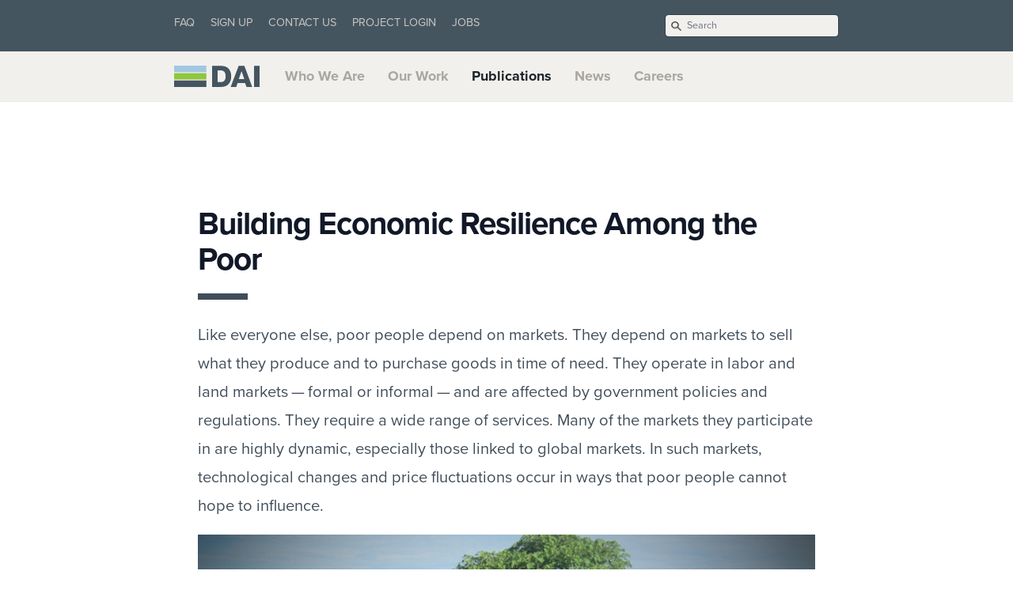

--- FILE ---
content_type: text/html; charset=UTF-8
request_url: https://dai-global-developments.com/articles/economic-resilience-among-the-poor-kenyan-dairy-farmers/
body_size: 52869
content:
<!DOCTYPE html>
<html xmlns="http://www.w3.org/1999/xhtml" xml:lang="en" lang="en-us">
  <!-- Send old browsers to be replaced -->
<!--[if lte IE 11]>
  <meta http-equiv="refresh" content="0" url="http://browsehappy.com/" />
  <script type="text/javascript">
  /* <![CDATA[ */
  window.top.location = 'http://browsehappy.com/';
  /* ]]> */
  </script>
<![endif]-->

<!-- Identify reasonable browsers -->
<!--[if IE 8]><<html class="ie8"> <![endif]-->
<!--[if gt IE 8]><html class="gt-ie8"><![endif]-->

<!-- Shim browsers for html5ish type stuff -->
<!--[if lt IE 9]>
  <script src="//html5shim.googlecode.com/svn/trunk/html5.js"></script>
<![endif]-->
  <head>
  
  <meta http-equiv="X-UA-Compatible" content="IE=edge" />
  <link href="https://gmpg.org/xfn/11" rel="profile">
  <link rel="stylesheet" href="https://cdn.plyr.io/3.7.8/plyr.css" />
  <meta http-equiv="content-type" content="text/html; charset=utf-8">
  <meta name="robots" content="index, follow">
  <!-- Enable responsiveness on mobile devices -->
  <meta name="viewport" content="">
  <meta name="keywords" content="DAI Publications | Building Economic Resilience Among the Poor">
  <meta name="description" content="Building Economic Resilience Among the Poor &middot;  By freely sharing what we learn, we have built a reputation as thought leaders who translate ideas into action and action into results. ">
  <!-- Enable twitter card magic -->
  <meta name="twitter:card" content="summary_large_image">
  <meta name="twitter:site" content="@daiglobal">
  <meta name="twitter:creator" content="@daiglobal">
  <meta name="twitter:title" content="Building Economic Resilience Among the Poor">
  <meta name="twitter:description" content="Building Economic Resilience Among the Poor &middot;  By freely sharing what we learn, we have built a reputation as thought leaders who translate ideas into action and action into results. ">
  
    
  
  <meta name="twitter:image" content="https://og-image-testing-bryanschuetz.vercel.app/api/param?title=Building+Economic+Resilience+Among+the+Poor">
  <meta property="og:image" content="https://og-image-testing-bryanschuetz.vercel.app/api/param?title=Building+Economic+Resilience+Among+the+Poor">
  
  <title>Building Economic Resilience Among the Poor &middot; DAI Publications</title>
  <!-- CSS -->
  <link rel="stylesheet" href="/assets/style.css?v=49">
  <link rel="stylesheet" href="/assets/css/legacy.css?v=47">
  <!-- Should I add some kind of time based paramater to the CSS URL for cache busting? -->
  <!-- Icons -->
  <link rel="shortcut icon" href="/assets/favicon.png">
  <!-- Javascript -->
<script type="text/javascript" src="/assets/js/site.js?v=40"></script>
<!-- Should I add some kind of time based paramater to the JS URL for cache busting? -->
<script type="text/javascript" src="/assets/js/turbo.js"></script><script type="text/javascript" src="/assets/js/alpine.js" defer></script>
  <!-- proxima nova hosted at typekit -->
  <script>
  (function(d) {
    var config = {
      kitId: 'epl6fzl',
      scriptTimeout: 3000
    },
    h=d.documentElement,t=setTimeout(function(){h.className=h.className.replace(/\bwf-loading\b/g,"")+" wf-inactive";},config.scriptTimeout),tk=d.createElement("script"),f=false,s=d.getElementsByTagName("script")[0],a;h.className+=" wf-loading";tk.src='//use.typekit.net/'+config.kitId+'.js';tk.async=true;tk.onload=tk.onreadystatechange=function(){a=this.readyState;if(f||a&&a!="complete"&&a!="loaded")return;f=true;clearTimeout(t);try{Typekit.load(config)}catch(e){}};s.parentNode.insertBefore(tk,s)
  })(document);
</script>

  <!-- RSS -->
  <link rel="alternate" type="application/rss+xml" title="RSS" href="/atom.xml">
  <svg style="display: none;">
  <defs>
    <g class="svg" id="clock" stroke="none" stroke-width="1" fill="none" fill-rule="evenodd">
        <g id="clock" transform="translate(5.000000, 5.000000)" stroke="#A1C7E3" stroke-width="10">
            <circle id="Oval" cx="50" cy="50" r="50"></circle>
            <polyline id="Line" stroke-linecap="square" points="54.5234375 25 46 49.6551837 76.640625 68.1992187"></polyline>
        </g>
    </g>
    <g id="bottom-rec" class="svg" stroke="none" stroke-width="1" fill="none" fill-rule="evenodd">
        <rect id="Rectangle" stroke="#FFFFFF" stroke-width="9" x="5" y="-340" width="795" height="888"></rect>
    </g>
    <g id="border-rectangle" class="svg" stroke="none" stroke-width="1" fill="none" fill-rule="evenodd">
        <rect id="Rectangle" stroke="#FFFFFF" stroke-width="9" x="5" y="5" width="795" height="888"></rect>
    </g>
    <g id="affiliate-badge" class="svg-badge" stroke="none" stroke-width="1" fill="none" fill-rule="evenodd">
        <rect id="Rectangle-Copy" fill="#303B40" x="0" y="0" width="707.753906" height="425.5625"></rect>
        <g id="Group-Copy" transform="translate(84.000000, 141.000000)" fill="#F2F0ED">
            <g id="Intrahealth_Logo_PMS" transform="translate(48.000000, 26.000000)">
                <path d="M5.926,12.729 L2.19,12.729 C1.863,12.729 1.544,12.861 1.313,13.086 C1.088,13.319 0.954,13.638 0.954,13.958 L0.954,80.672 C0.954,80.994 1.088,81.315 1.317,81.547 C1.544,81.776 1.863,81.909 2.19,81.909 L5.926,81.909 C6.255,81.909 6.572,81.776 6.801,81.547 C7.028,81.315 7.162,80.994 7.162,80.672 L7.162,13.958 C7.162,13.638 7.028,13.319 6.801,13.086 C6.572,12.861 6.255,12.729 5.926,12.729" id="Fill-1"></path>
                <path d="M33.995,40.38 C29.814,40.361 26.415,41.296 24.069,43.257 L24.069,42.085 C24.069,41.755 23.937,41.443 23.711,41.214 C23.479,40.981 23.16,40.849 22.837,40.849 L19.1,40.849 C18.776,40.849 18.455,40.981 18.225,41.214 C17.997,41.443 17.864,41.755 17.864,42.085 L17.864,80.672 C17.864,80.994 17.997,81.315 18.227,81.547 C18.455,81.776 18.776,81.909 19.1,81.909 L22.837,81.909 C23.16,81.909 23.479,81.776 23.711,81.547 C23.937,81.315 24.071,80.994 24.071,80.672 L24.071,57.219 C24.074,53.82 24.954,51.284 26.635,49.398 C28.284,47.561 30.63,46.6 34.048,46.585 C37.543,46.596 39.908,47.532 41.473,49.244 C43.043,50.965 43.933,53.684 43.933,57.591 L43.933,80.672 C43.933,80.994 44.064,81.315 44.293,81.547 C44.522,81.776 44.84,81.909 45.165,81.909 L48.906,81.909 C49.229,81.909 49.545,81.776 49.778,81.547 C50.007,81.315 50.139,80.994 50.139,80.672 L50.139,57.219 C50.145,52.099 48.805,47.911 46.012,44.887 C43.204,41.841 39.087,40.372 33.995,40.38" id="Fill-2"></path>
                <path d="M75.993,40.849 L68.169,40.849 L68.169,25.174 C68.169,24.844 68.037,24.528 67.809,24.299 C67.579,24.07 67.26,23.934 66.933,23.934 L63.199,23.934 C62.87,23.934 62.553,24.07 62.326,24.299 C62.095,24.528 61.963,24.844 61.963,25.174 L61.963,40.849 L57.965,40.849 C57.64,40.849 57.324,40.981 57.095,41.214 C56.862,41.443 56.732,41.755 56.732,42.085 L56.732,45.822 C56.732,46.145 56.862,46.465 57.095,46.694 C57.324,46.923 57.64,47.054 57.965,47.054 L61.963,47.054 L61.963,80.672 C61.963,80.994 62.095,81.315 62.326,81.547 C62.553,81.776 62.87,81.909 63.199,81.909 L66.933,81.909 C67.26,81.909 67.579,81.776 67.809,81.547 C68.037,81.315 68.169,80.994 68.169,80.672 L68.169,47.054 L75.993,47.054 C76.324,47.054 76.642,46.923 76.869,46.694 C77.102,46.465 77.233,46.145 77.233,45.822 L77.233,42.085 C77.233,41.755 77.102,41.443 76.869,41.214 C76.642,40.981 76.324,40.849 75.993,40.849" id="Fill-3"></path>
                <path d="M101.103,41.109 C99.677,40.605 97.944,40.38 95.848,40.38 C93.39,40.357 91.229,40.969 89.567,42.198 L89.567,42.085 C89.567,41.755 89.434,41.443 89.203,41.214 C88.976,40.981 88.654,40.849 88.331,40.849 L84.592,40.849 C84.266,40.849 83.951,40.981 83.722,41.214 C83.493,41.443 83.359,41.755 83.359,42.085 L83.359,80.672 C83.359,80.994 83.493,81.315 83.722,81.547 C83.951,81.776 84.266,81.909 84.592,81.909 L88.331,81.909 C88.656,81.909 88.97,81.776 89.203,81.543 C89.439,81.315 89.567,80.998 89.567,80.672 L89.567,53.387 C89.569,51.791 90.133,50.27 91.4,48.711 C92.92,47.231 94.403,46.596 96.033,46.585 C98.059,46.592 100.036,47.284 102.066,48.775 C102.337,48.978 102.688,49.057 103.019,48.996 C103.354,48.94 103.647,48.741 103.836,48.455 L105.901,45.278 C106.262,44.725 106.121,43.986 105.586,43.602 C103.956,42.438 102.481,41.6 101.103,41.109" id="Fill-4"></path>
                <path d="M139.355,71.984 C136.41,74.925 132.978,76.345 128.785,76.356 C124.661,76.345 121.246,74.913 118.26,71.938 C115.295,68.949 113.869,65.519 113.854,61.379 C113.869,57.17 115.285,53.726 118.211,50.77 C121.16,47.836 124.59,46.416 128.785,46.405 C132.902,46.416 136.324,47.843 139.309,50.818 C142.274,53.808 143.703,57.238 143.713,61.379 C143.703,65.587 142.285,69.035 139.355,71.984 Z M148.904,41.214 C148.672,40.981 148.356,40.849 148.029,40.849 L144.295,40.849 C143.971,40.849 143.651,40.981 143.42,41.214 C143.19,41.443 143.06,41.755 143.06,42.085 L143.06,45.714 C139.111,42.059 134.3,40.177 128.834,40.192 C122.94,40.18 117.824,42.254 113.771,46.314 C109.709,50.36 107.637,55.476 107.652,61.379 C107.637,67.281 109.709,72.393 113.771,76.442 C117.824,80.502 122.94,82.569 128.834,82.563 L128.901,82.563 C134.377,82.563 139.164,80.713 143.06,77.13 L143.06,80.672 C143.06,80.994 143.19,81.315 143.42,81.547 C143.651,81.776 143.971,81.909 144.295,81.909 L148.029,81.909 C148.356,81.909 148.672,81.776 148.904,81.547 C149.13,81.315 149.265,80.994 149.265,80.672 L149.265,42.085 C149.265,41.755 149.13,41.443 148.904,41.214 L148.904,41.214 Z" id="Fill-5"></path>
                <path d="M208.293,12.729 L204.557,12.729 C204.235,12.729 203.913,12.861 203.684,13.086 C203.456,13.319 203.323,13.638 203.323,13.958 L203.323,40.849 L168.982,40.849 L168.982,13.958 C168.982,13.638 168.851,13.319 168.617,13.086 C168.389,12.861 168.073,12.729 167.746,12.729 L164.009,12.729 C163.686,12.729 163.364,12.861 163.138,13.086 C162.908,13.319 162.769,13.638 162.769,13.958 L162.769,80.672 C162.769,80.994 162.908,81.315 163.138,81.547 C163.366,81.776 163.686,81.909 164.009,81.909 L167.746,81.909 C168.075,81.909 168.385,81.776 168.617,81.547 C168.851,81.315 168.982,80.998 168.982,80.672 L168.982,47.054 L203.319,47.054 L203.323,80.672 C203.323,80.994 203.456,81.315 203.684,81.547 C203.913,81.776 204.235,81.909 204.557,81.909 L208.293,81.909 C208.619,81.909 208.938,81.776 209.168,81.547 C209.394,81.315 209.527,80.994 209.527,80.672 L209.527,13.958 C209.527,13.638 209.394,13.319 209.168,13.086 C208.938,12.861 208.619,12.729 208.293,12.729" id="Fill-6"></path>
                <path d="M223.604,55.705 C226.162,49.365 230.553,46.472 237.536,46.401 C241.042,46.405 244.121,47.378 246.916,49.353 C249.245,51.014 250.762,53.083 251.563,55.705 L223.604,55.705 Z M237.536,40.196 C231.477,40.18 226.309,42.209 222.317,46.224 C218.314,50.221 216.29,55.401 216.307,61.473 C216.293,67.48 218.318,72.64 222.317,76.668 C226.294,80.702 231.447,82.744 237.483,82.744 L237.536,82.744 C239.951,82.744 242.262,82.414 244.437,81.754 C249.778,80.108 253.832,76.697 256.386,71.721 C256.538,71.424 256.566,71.071 256.455,70.755 C256.348,70.439 256.11,70.173 255.805,70.034 L252.351,68.433 C251.782,68.174 251.109,68.37 250.779,68.907 C248.684,72.303 246.45,74.38 244.17,75.312 C242.272,76.123 240.079,76.544 237.536,76.544 C232.598,76.529 229.013,75.101 226.439,72.314 C224.066,69.73 222.753,66.326 222.544,61.913 L257.438,61.913 C257.762,61.913 258.079,61.777 258.309,61.552 C258.538,61.319 258.673,61.004 258.673,60.68 C258.685,54.713 256.658,49.676 252.629,45.886 C248.64,42.089 243.516,40.184 237.536,40.196 L237.536,40.196 Z" id="Fill-7"></path>
                <path d="M297.717,71.984 C294.771,74.925 291.343,76.341 287.146,76.352 C283.021,76.341 279.604,74.913 276.621,71.938 C273.657,68.949 272.231,65.515 272.219,61.379 C272.231,57.167 273.646,53.726 276.576,50.77 C279.518,47.832 282.953,46.416 287.146,46.401 C291.271,46.416 294.689,47.843 297.669,50.818 C300.636,53.808 302.063,57.238 302.073,61.379 C302.063,65.587 300.643,69.031 297.717,71.984 Z M306.395,40.849 L302.656,40.849 C302.333,40.849 302.014,40.981 301.785,41.214 C301.554,41.443 301.423,41.759 301.423,42.085 L301.423,45.714 C297.473,42.059 292.666,40.177 287.202,40.196 C281.297,40.18 276.182,42.254 272.136,46.314 C268.067,50.36 266.002,55.476 266.013,61.379 C266.002,67.281 268.067,72.393 272.136,76.439 C276.182,80.498 281.297,82.573 287.202,82.563 L287.267,82.563 C292.739,82.563 297.527,80.713 301.423,77.13 L301.423,80.672 C301.423,80.994 301.554,81.315 301.785,81.547 C302.014,81.776 302.333,81.909 302.656,81.909 L306.395,81.909 C306.725,81.909 307.033,81.776 307.264,81.543 C307.498,81.311 307.627,80.998 307.627,80.672 L307.627,42.085 C307.627,41.759 307.496,41.443 307.266,41.214 C307.036,40.981 306.719,40.849 306.395,40.849 L306.395,40.849 Z" id="Fill-8"></path>
                <path d="M322.464,10.303 L318.727,10.303 C318.398,10.303 318.08,10.43 317.853,10.66 C317.622,10.892 317.49,11.208 317.49,11.535 L317.49,80.672 C317.49,80.994 317.622,81.315 317.853,81.547 C318.08,81.776 318.398,81.909 318.727,81.909 L322.464,81.909 C322.79,81.909 323.104,81.78 323.335,81.547 C323.567,81.315 323.696,81.002 323.696,80.672 L323.696,11.535 C323.696,11.208 323.565,10.892 323.335,10.66 C323.104,10.43 322.79,10.303 322.464,10.303" id="Fill-9"></path>
                <path d="M350.396,40.849 L342.567,40.849 L342.567,25.174 C342.567,24.847 342.434,24.528 342.207,24.299 C341.978,24.07 341.657,23.934 341.331,23.934 L337.596,23.934 C337.271,23.934 336.952,24.07 336.723,24.299 C336.495,24.528 336.361,24.847 336.361,25.174 L336.361,40.849 L332.365,40.849 C332.039,40.849 331.719,40.981 331.492,41.214 C331.261,41.443 331.132,41.755 331.132,42.085 L331.132,45.819 C331.132,46.145 331.261,46.461 331.492,46.698 C331.719,46.923 332.042,47.054 332.365,47.054 L336.361,47.054 L336.361,80.672 C336.361,80.994 336.495,81.315 336.723,81.547 C336.952,81.776 337.271,81.905 337.596,81.905 L341.331,81.905 C341.659,81.905 341.974,81.776 342.207,81.547 C342.439,81.315 342.567,80.998 342.567,80.672 L342.567,47.054 L350.396,47.054 C350.723,47.054 351.04,46.923 351.271,46.698 C351.5,46.461 351.632,46.145 351.632,45.819 L351.632,42.085 C351.632,41.755 351.5,41.443 351.271,41.214 C351.04,40.981 350.723,40.849 350.396,40.849" id="Fill-10"></path>
                <path d="M387.353,44.466 C384.5,41.555 380.297,40.188 375.007,40.196 C370.823,40.169 367.304,41.375 364.716,43.764 L364.716,11.531 C364.716,11.208 364.58,10.892 364.351,10.66 C364.122,10.434 363.802,10.299 363.479,10.299 L359.741,10.299 C359.415,10.299 359.096,10.43 358.868,10.66 C358.635,10.892 358.506,11.208 358.506,11.531 L358.506,80.668 C358.506,80.994 358.635,81.315 358.868,81.547 C359.096,81.776 359.415,81.905 359.741,81.905 L363.479,81.905 C363.806,81.905 364.118,81.776 364.351,81.547 C364.586,81.315 364.716,80.998 364.716,80.668 L364.716,55.472 C364.734,52.648 365.685,50.604 367.695,48.932 C369.777,47.239 372.164,46.408 375.062,46.401 C378.69,46.408 381.156,47.347 382.779,49.068 C384.401,50.796 385.319,53.508 385.319,57.407 L385.319,80.668 C385.319,80.994 385.45,81.315 385.683,81.547 C385.914,81.776 386.229,81.905 386.553,81.905 L390.292,81.905 C390.62,81.905 390.931,81.776 391.163,81.547 C391.396,81.315 391.524,80.998 391.524,80.668 L391.524,57.031 C391.532,51.644 390.198,47.378 387.353,44.466" id="Fill-11"></path>
                <polygon id="Fill-12" points="0.872 106.215 3.201 106.215 3.201 93.17 0.872 93.17"></polygon>
                <path d="M27.525,106.215 L27.525,93.17 L29.704,93.17 L33.462,99.285 C34.31,100.694 35.368,102.422 36.063,103.83 L36.125,103.83 C35.943,101.782 35.852,100.096 35.852,97.834 L35.852,93.17 L37.943,93.17 L37.943,106.215 L35.763,106.215 L31.886,99.94 C31.037,98.627 30.158,97.137 29.432,95.51 L29.375,95.51 C29.554,97.252 29.615,98.916 29.615,101.703 L29.615,106.215 L27.525,106.215" id="Fill-13"></path>
                <polyline id="Fill-14" points="64.566 94.506 60.844 94.506 60.844 93.17 70.625 93.17 70.625 94.506 66.899 94.506 66.899 106.215 64.566 106.215 64.566 94.506"></polyline>
                <polyline id="Fill-15" points="100.945 100.02 95.827 100.02 95.827 104.92 101.642 104.92 101.642 106.215 93.496 106.215 93.496 93.17 101.277 93.17 101.277 94.465 95.827 94.465 95.827 98.764 100.945 98.764 100.945 100.02"></polyline>
                <path d="M124.812,93.362 C125.813,93.192 127.025,93.114 128.173,93.114 C130.203,93.114 131.715,93.383 132.778,94.037 C133.777,94.694 134.202,95.569 134.202,96.59 C134.202,98.26 132.987,99.346 130.931,99.965 L130.931,100.002 C132.443,100.287 133.233,101.219 133.653,102.92 C134.142,104.705 134.532,105.809 134.835,106.215 L132.474,106.215 C132.17,105.825 131.777,104.588 131.385,103 C130.931,101.2 130.055,100.543 128.051,100.543 L127.147,100.543 L127.147,106.215 L124.812,106.215 L124.812,93.362 Z M127.147,99.385 L128.117,99.385 C130.352,99.385 131.843,98.334 131.843,96.768 C131.843,95.278 130.87,94.33 128.355,94.315 C127.904,94.315 127.448,94.33 127.147,94.385 L127.147,99.385 L127.147,99.385 Z" id="Fill-16"></path>
                <path d="M157.824,106.215 L157.824,93.17 L160.008,93.17 L163.765,99.285 C164.611,100.694 165.669,102.422 166.363,103.83 L166.426,103.83 C166.248,101.782 166.155,100.096 166.155,97.834 L166.155,93.17 L168.246,93.17 L168.246,106.215 L166.065,106.215 L162.187,99.94 C161.342,98.627 160.463,97.137 159.734,95.51 L159.674,95.51 C159.858,97.252 159.918,98.916 159.918,101.703 L159.918,106.215 L157.824,106.215" id="Fill-17"></path>
                <path d="M194.931,102.301 L193.598,106.215 L191.327,106.215 L195.99,93.17 L198.563,93.17 L203.108,106.215 L200.808,106.215 L199.474,102.301 L194.931,102.301 Z M199.142,101.102 L198.083,97.789 C197.778,96.866 197.508,95.78 197.26,94.815 L197.172,94.815 C196.93,95.799 196.629,96.922 196.324,97.815 L195.266,101.102 L199.142,101.102 L199.142,101.102 Z" id="Fill-18"></path>
                <polyline id="Fill-19" points="226.825 94.506 223.1 94.506 223.1 93.17 232.882 93.17 232.882 94.506 229.156 94.506 229.156 106.215 226.825 106.215 226.825 94.506"></polyline>
                <polygon id="Fill-20" points="255.754 106.215 258.085 106.215 258.085 93.17 255.754 93.17"></polygon>
                <path d="M287.193,106.373 C283.799,106.373 281.526,104.067 281.526,99.672 C281.526,95.352 283.981,93.016 287.525,93.016 C291.008,93.016 293.096,95.432 293.096,99.592 C293.096,104.471 290.489,106.373 287.226,106.373 L287.193,106.373 Z M287.372,105.051 C289.979,105.051 290.678,102.211 290.678,99.649 C290.678,97.211 289.979,94.33 287.35,94.33 C284.708,94.33 283.953,97.196 283.953,99.672 C283.924,102.211 284.708,105.051 287.35,105.051 L287.372,105.051 L287.372,105.051 Z" id="Fill-21"></path>
                <path d="M316.51,106.215 L316.51,93.17 L318.69,93.17 L322.446,99.285 C323.299,100.694 324.357,102.422 325.051,103.83 L325.115,103.83 C324.93,101.782 324.842,100.096 324.842,97.834 L324.842,93.17 L326.932,93.17 L326.932,106.215 L324.751,106.215 L320.875,99.94 C320.027,98.627 319.15,97.137 318.422,95.51 L318.357,95.51 C318.542,97.252 318.601,98.916 318.601,101.703 L318.601,106.215 L316.51,106.215" id="Fill-22"></path>
                <path d="M353.618,102.301 L352.283,106.215 L350.009,106.215 L354.678,93.17 L357.251,93.17 L361.793,106.215 L359.488,106.215 L358.16,102.301 L353.618,102.301 Z M357.828,101.102 L356.767,97.789 C356.462,96.866 356.19,95.78 355.947,94.815 L355.857,94.815 C355.617,95.799 355.313,96.922 355.013,97.815 L353.949,101.102 L357.828,101.102 L357.828,101.102 Z" id="Fill-23"></path>
                <polyline id="Fill-24" points="384.936 93.17 387.268 93.17 387.268 104.953 392.991 104.953 392.991 106.215 384.936 106.215 384.936 93.17"></polyline>
                <path d="M1.469,131.864 L1.469,137.604 L3.329,137.604 C4.426,137.604 5.229,137.496 5.741,137.284 C6.252,137.069 6.662,136.735 6.973,136.282 C7.282,135.826 7.437,135.334 7.437,134.805 C7.437,134.141 7.22,133.561 6.783,133.065 C6.348,132.571 5.749,132.231 4.986,132.047 C4.475,131.926 3.585,131.864 2.317,131.864 L1.469,131.864 Z M1.469,125.565 L1.469,130.358 L2.328,130.358 C3.371,130.358 4.138,130.262 4.628,130.069 C5.119,129.875 5.508,129.571 5.794,129.153 C6.08,128.735 6.224,128.272 6.224,127.764 C6.224,127.078 5.982,126.541 5.502,126.151 C5.021,125.76 4.257,125.565 3.207,125.565 L1.469,125.565 Z M0,124.1 L2.959,124.1 C4.148,124.1 5.063,124.241 5.703,124.522 C6.342,124.803 6.847,125.237 7.218,125.821 C7.589,126.403 7.773,127.051 7.773,127.764 C7.773,128.428 7.611,129.034 7.286,129.58 C6.962,130.125 6.484,130.569 5.855,130.909 C6.635,131.172 7.235,131.483 7.655,131.838 C8.076,132.196 8.403,132.625 8.637,133.131 C8.871,133.637 8.988,134.184 8.988,134.776 C8.988,135.975 8.548,136.992 7.667,137.823 C6.786,138.655 5.604,139.069 4.122,139.069 L0,139.069 L0,124.1 L0,124.1 Z" id="Fill-25"></path>
                <path d="M22.32,132.414 C22.13,131.655 21.853,131.047 21.488,130.592 C21.124,130.137 20.642,129.772 20.043,129.492 C19.443,129.215 18.813,129.076 18.153,129.076 C17.063,129.076 16.127,129.426 15.344,130.123 C14.771,130.633 14.34,131.397 14.047,132.414 L22.32,132.414 Z M22.32,135.395 L23.524,136.026 C23.13,136.799 22.674,137.424 22.156,137.899 C21.639,138.373 21.057,138.735 20.41,138.983 C19.763,139.231 19.031,139.354 18.215,139.354 C16.403,139.354 14.987,138.762 13.967,137.578 C12.945,136.395 12.435,135.057 12.435,133.565 C12.435,132.16 12.867,130.909 13.731,129.809 C14.827,128.41 16.295,127.713 18.133,127.713 C20.025,127.713 21.536,128.428 22.666,129.86 C23.47,130.871 23.878,132.133 23.892,133.645 L13.904,133.645 C13.931,134.932 14.343,135.985 15.14,136.807 C15.936,137.629 16.921,138.041 18.092,138.041 C18.657,138.041 19.207,137.944 19.741,137.746 C20.275,137.551 20.73,137.291 21.104,136.967 C21.479,136.643 21.885,136.119 22.32,135.395 L22.32,135.395 Z" id="Fill-26"></path>
                <path d="M38.581,130.297 L37.449,131 C36.471,129.703 35.136,129.055 33.444,129.055 C32.092,129.055 30.97,129.489 30.076,130.358 C29.183,131.225 28.736,132.278 28.736,133.518 C28.736,134.325 28.942,135.084 29.352,135.795 C29.764,136.506 30.328,137.059 31.045,137.451 C31.761,137.844 32.564,138.041 33.454,138.041 C35.085,138.041 36.416,137.393 37.449,136.098 L38.581,136.84 C38.051,137.637 37.338,138.256 36.444,138.696 C35.55,139.135 34.531,139.354 33.389,139.354 C31.634,139.354 30.179,138.797 29.023,137.686 C27.866,136.573 27.288,135.219 27.288,133.625 C27.288,132.553 27.559,131.557 28.099,130.639 C28.64,129.719 29.383,129.002 30.328,128.487 C31.273,127.971 32.331,127.713 33.501,127.713 C34.235,127.713 34.944,127.825 35.628,128.049 C36.311,128.272 36.892,128.565 37.367,128.924 C37.844,129.284 38.248,129.741 38.581,130.297" id="Fill-27"></path>
                <path d="M47.93,129.086 C47.135,129.086 46.401,129.282 45.728,129.67 C45.057,130.061 44.521,130.608 44.124,131.313 C43.727,132.018 43.528,132.762 43.528,133.549 C43.528,134.328 43.728,135.073 44.129,135.785 C44.529,136.496 45.068,137.051 45.744,137.448 C46.42,137.844 47.145,138.041 47.92,138.041 C48.701,138.041 49.441,137.844 50.142,137.451 C50.841,137.059 51.379,136.528 51.757,135.856 C52.134,135.186 52.322,134.43 52.322,133.59 C52.322,132.309 51.899,131.239 51.053,130.377 C50.207,129.516 49.166,129.086 47.93,129.086 Z M53.638,127.998 L53.638,139.069 L52.23,139.069 L52.23,137.166 C51.632,137.893 50.96,138.438 50.215,138.805 C49.471,139.17 48.656,139.354 47.771,139.354 C46.201,139.354 44.859,138.785 43.747,137.649 C42.635,136.514 42.079,135.131 42.079,133.502 C42.079,131.909 42.641,130.545 43.763,129.412 C44.885,128.28 46.234,127.713 47.812,127.713 C48.724,127.713 49.549,127.907 50.287,128.293 C51.024,128.68 51.672,129.26 52.23,130.034 L52.23,127.998 L53.638,127.998 L53.638,127.998 Z" id="Fill-28"></path>
                <path d="M57.922,127.998 L59.35,127.998 L59.35,133.166 C59.35,134.428 59.418,135.297 59.555,135.772 C59.759,136.451 60.148,136.987 60.725,137.379 C61.3,137.774 61.986,137.971 62.783,137.971 C63.58,137.971 64.256,137.778 64.811,137.395 C65.366,137.012 65.749,136.508 65.961,135.883 C66.104,135.457 66.175,134.551 66.175,133.166 L66.175,127.998 L67.634,127.998 L67.634,133.432 C67.634,134.957 67.455,136.108 67.099,136.881 C66.741,137.655 66.204,138.26 65.486,138.698 C64.769,139.135 63.869,139.354 62.788,139.354 C61.707,139.354 60.804,139.135 60.079,138.698 C59.355,138.26 58.814,137.649 58.457,136.866 C58.101,136.082 57.922,134.905 57.922,133.33 L57.922,127.998" id="Fill-29"></path>
                <path d="M77.641,129.209 L76.723,130.155 C75.959,129.416 75.212,129.045 74.482,129.045 C74.019,129.045 73.622,129.198 73.291,129.504 C72.96,129.809 72.795,130.164 72.795,130.573 C72.795,130.932 72.932,131.274 73.204,131.6 C73.477,131.932 74.049,132.323 74.922,132.77 C75.984,133.319 76.707,133.848 77.089,134.358 C77.464,134.873 77.651,135.453 77.651,136.098 C77.651,137.006 77.331,137.778 76.69,138.409 C76.05,139.039 75.25,139.354 74.29,139.354 C73.649,139.354 73.038,139.215 72.455,138.938 C71.873,138.659 71.392,138.276 71.01,137.787 L71.907,136.77 C72.637,137.59 73.411,138 74.228,138 C74.802,138 75.289,137.817 75.691,137.451 C76.093,137.084 76.294,136.655 76.294,136.159 C76.294,135.752 76.161,135.389 75.895,135.071 C75.63,134.758 75.03,134.364 74.097,133.889 C73.095,133.373 72.413,132.866 72.052,132.364 C71.69,131.862 71.51,131.287 71.51,130.643 C71.51,129.803 71.797,129.104 72.373,128.547 C72.948,127.991 73.676,127.713 74.555,127.713 C75.577,127.713 76.605,128.211 77.641,129.209" id="Fill-30"></path>
                <path d="M90.769,132.414 C90.579,131.655 90.301,131.047 89.936,130.592 C89.572,130.137 89.091,129.772 88.491,129.492 C87.892,129.215 87.262,129.076 86.602,129.076 C85.512,129.076 84.576,129.426 83.793,130.123 C83.221,130.633 82.788,131.397 82.495,132.414 L90.769,132.414 Z M90.769,135.395 L91.973,136.026 C91.578,136.799 91.122,137.424 90.604,137.899 C90.087,138.373 89.505,138.735 88.858,138.983 C88.212,139.231 87.479,139.354 86.663,139.354 C84.852,139.354 83.436,138.762 82.415,137.578 C81.394,136.395 80.884,135.057 80.884,133.565 C80.884,132.16 81.315,130.909 82.181,129.809 C83.276,128.41 84.743,127.713 86.581,127.713 C88.474,127.713 89.985,128.428 91.115,129.86 C91.918,130.871 92.327,132.133 92.341,133.645 L82.352,133.645 C82.38,134.932 82.792,135.985 83.589,136.807 C84.385,137.629 85.369,138.041 86.541,138.041 C87.105,138.041 87.655,137.944 88.19,137.746 C88.725,137.551 89.179,137.291 89.554,136.967 C89.929,136.643 90.333,136.119 90.769,135.395 L90.769,135.395 Z" id="Fill-31"></path>
                <polyline id="Fill-32" points="103.509 124.1 105.009 124.1 105.009 130.379 112.65 130.379 112.65 124.1 114.149 124.1 114.149 139.069 112.65 139.069 112.65 131.844 105.009 131.844 105.009 139.069 103.509 139.069 103.509 124.1"></polyline>
                <path d="M128.166,132.414 C127.976,131.655 127.698,131.047 127.334,130.592 C126.97,130.137 126.487,129.772 125.889,129.492 C125.289,129.215 124.659,129.076 123.999,129.076 C122.909,129.076 121.973,129.426 121.189,130.123 C120.617,130.633 120.186,131.397 119.893,132.414 L128.166,132.414 Z M128.166,135.395 L129.37,136.026 C128.976,136.799 128.52,137.424 128.002,137.899 C127.484,138.373 126.902,138.735 126.256,138.983 C125.608,139.231 124.877,139.354 124.061,139.354 C122.249,139.354 120.833,138.762 119.813,137.578 C118.791,136.395 118.28,135.057 118.28,133.565 C118.28,132.16 118.713,130.909 119.577,129.809 C120.673,128.41 122.141,127.713 123.979,127.713 C125.871,127.713 127.382,128.428 128.512,129.86 C129.315,130.871 129.724,132.133 129.737,133.645 L119.75,133.645 C119.776,134.932 120.188,135.985 120.985,136.807 C121.782,137.629 122.767,138.041 123.938,138.041 C124.503,138.041 125.053,137.944 125.587,137.746 C126.121,137.551 126.576,137.291 126.95,136.967 C127.325,136.643 127.73,136.119 128.166,135.395 L128.166,135.395 Z" id="Fill-33"></path>
                <path d="M139.004,129.086 C138.209,129.086 137.476,129.282 136.803,129.67 C136.131,130.061 135.596,130.608 135.198,131.313 C134.801,132.018 134.603,132.762 134.603,133.549 C134.603,134.328 134.803,135.073 135.203,135.785 C135.604,136.496 136.143,137.051 136.818,137.448 C137.494,137.844 138.22,138.041 138.994,138.041 C139.775,138.041 140.516,137.844 141.216,137.451 C141.915,137.059 142.453,136.528 142.831,135.856 C143.208,135.186 143.396,134.43 143.396,133.59 C143.396,132.309 142.974,131.239 142.127,130.377 C141.281,129.516 140.24,129.086 139.004,129.086 Z M144.712,127.998 L144.712,139.069 L143.305,139.069 L143.305,137.166 C142.706,137.893 142.034,138.438 141.289,138.805 C140.545,139.17 139.73,139.354 138.846,139.354 C137.275,139.354 135.934,138.785 134.821,137.649 C133.709,136.514 133.153,135.131 133.153,133.502 C133.153,131.909 133.715,130.545 134.837,129.412 C135.959,128.28 137.309,127.713 138.887,127.713 C139.798,127.713 140.623,127.907 141.361,128.293 C142.099,128.68 142.746,129.26 143.305,130.034 L143.305,127.998 L144.712,127.998 L144.712,127.998 Z" id="Fill-34"></path>
                <polygon id="Fill-35" points="148.966 139.069 150.394 139.069 150.394 123.723 148.966 123.723"></polygon>
                <polyline id="Fill-36" points="155.86 123.887 157.289 123.887 157.289 127.998 159.554 127.998 159.554 129.229 157.289 129.229 157.289 139.069 155.86 139.069 155.86 129.229 153.912 129.229 153.912 127.998 155.86 127.998 155.86 123.887"></polyline>
                <path d="M162.949,123.723 L164.378,123.723 L164.378,129.983 C164.955,129.223 165.592,128.655 166.285,128.278 C166.979,127.901 167.73,127.713 168.54,127.713 C169.369,127.713 170.105,127.922 170.749,128.344 C171.392,128.764 171.865,129.328 172.172,130.037 C172.478,130.746 172.631,131.858 172.631,133.371 L172.631,139.069 L171.202,139.069 L171.202,133.787 C171.202,132.512 171.151,131.66 171.05,131.233 C170.873,130.5 170.551,129.95 170.085,129.58 C169.619,129.209 169.009,129.026 168.254,129.026 C167.391,129.026 166.617,129.311 165.934,129.879 C165.25,130.45 164.799,131.155 164.581,131.996 C164.445,132.539 164.378,133.543 164.378,135.008 L164.378,139.069 L162.949,139.069 L162.949,123.723" id="Fill-37"></path>
                <polyline id="Fill-38" points="183.371 124.1 184.912 124.1 187.978 134.887 192.279 124.1 192.591 124.1 196.843 134.887 199.961 124.1 201.489 124.1 197.178 139.069 196.899 139.069 192.446 127.742 187.906 139.069 187.626 139.069 183.371 124.1"></polyline>
                <path d="M210.543,129.106 C209.355,129.106 208.335,129.543 207.481,130.42 C206.628,131.295 206.201,132.354 206.201,133.594 C206.201,134.395 206.396,135.141 206.785,135.832 C207.174,136.526 207.7,137.059 208.362,137.436 C209.023,137.813 209.751,138 210.543,138 C211.334,138 212.062,137.813 212.724,137.436 C213.385,137.059 213.911,136.526 214.3,135.832 C214.688,135.141 214.884,134.395 214.884,133.594 C214.884,132.354 214.455,131.295 213.599,130.42 C212.742,129.543 211.724,129.106 210.543,129.106 Z M210.548,127.713 C212.258,127.713 213.675,128.33 214.799,129.565 C215.821,130.692 216.332,132.024 216.332,133.565 C216.332,135.11 215.792,136.463 214.712,137.619 C213.632,138.776 212.244,139.354 210.548,139.354 C208.845,139.354 207.453,138.776 206.373,137.619 C205.293,136.463 204.753,135.11 204.753,133.565 C204.753,132.032 205.264,130.701 206.286,129.575 C207.41,128.332 208.831,127.713 210.548,127.713 L210.548,127.713 Z" id="Fill-39"></path>
                <path d="M219.688,127.998 L221.146,127.998 L221.146,129.616 C221.582,128.977 222.041,128.5 222.523,128.186 C223.007,127.869 223.51,127.713 224.033,127.713 C224.428,127.713 224.85,127.838 225.299,128.088 L224.554,129.289 C224.255,129.16 224.003,129.096 223.799,129.096 C223.323,129.096 222.863,129.291 222.422,129.682 C221.979,130.073 221.643,130.678 221.412,131.498 C221.234,132.129 221.146,133.405 221.146,135.325 L221.146,139.069 L219.688,139.069 L219.688,127.998" id="Fill-40"></path>
                <polyline id="Fill-41" points="227.756 123.723 229.185 123.723 229.185 132.465 234.33 127.998 236.428 127.998 230.327 133.28 236.785 139.069 234.774 139.069 229.185 134.084 229.185 139.069 227.756 139.069 227.756 123.723"></polyline>
                <path d="M248.852,132.414 C248.661,131.655 248.384,131.047 248.019,130.592 C247.654,130.137 247.173,129.772 246.573,129.492 C245.975,129.215 245.345,129.076 244.684,129.076 C243.595,129.076 242.658,129.426 241.875,130.123 C241.303,130.633 240.87,131.397 240.578,132.414 L248.852,132.414 Z M248.852,135.395 L250.056,136.026 C249.66,136.799 249.204,137.424 248.688,137.899 C248.17,138.373 247.588,138.735 246.94,138.983 C246.294,139.231 245.563,139.354 244.745,139.354 C242.935,139.354 241.519,138.762 240.498,137.578 C239.477,136.395 238.966,135.057 238.966,133.565 C238.966,132.16 239.398,130.909 240.263,129.809 C241.358,128.41 242.825,127.713 244.664,127.713 C246.556,127.713 248.067,128.428 249.197,129.86 C250.001,130.871 250.409,132.133 250.423,133.645 L240.435,133.645 C240.462,134.932 240.874,135.985 241.671,136.807 C242.468,137.629 243.451,138.041 244.623,138.041 C245.188,138.041 245.737,137.944 246.272,137.746 C246.807,137.551 247.262,137.291 247.636,136.967 C248.011,136.643 248.416,136.119 248.852,135.395 L248.852,135.395 Z" id="Fill-42"></path>
                <path d="M253.799,127.998 L255.258,127.998 L255.258,129.616 C255.693,128.977 256.152,128.5 256.635,128.186 C257.118,127.869 257.621,127.713 258.145,127.713 C258.539,127.713 258.961,127.838 259.41,128.088 L258.665,129.289 C258.366,129.16 258.114,129.096 257.91,129.096 C257.435,129.096 256.975,129.291 256.533,129.682 C256.091,130.073 255.754,130.678 255.523,131.498 C255.346,132.129 255.258,133.405 255.258,135.325 L255.258,139.069 L253.799,139.069 L253.799,127.998" id="Fill-43"></path>
                <path d="M267.458,129.209 L266.54,130.155 C265.776,129.416 265.029,129.045 264.3,129.045 C263.836,129.045 263.438,129.198 263.108,129.504 C262.777,129.809 262.612,130.164 262.612,130.573 C262.612,130.932 262.748,131.274 263.021,131.6 C263.294,131.932 263.866,132.323 264.738,132.77 C265.802,133.319 266.524,133.848 266.907,134.358 C267.282,134.873 267.47,135.453 267.47,136.098 C267.47,137.006 267.149,137.778 266.509,138.409 C265.867,139.039 265.067,139.354 264.106,139.354 C263.466,139.354 262.854,139.215 262.272,138.938 C261.69,138.659 261.208,138.276 260.827,137.787 L261.725,136.77 C262.454,137.59 263.228,138 264.046,138 C264.618,138 265.105,137.817 265.508,137.451 C265.91,137.084 266.111,136.655 266.111,136.159 C266.111,135.752 265.979,135.389 265.713,135.071 C265.447,134.758 264.847,134.364 263.913,133.889 C262.911,133.373 262.229,132.866 261.868,132.364 C261.508,131.862 261.327,131.287 261.327,130.643 C261.327,129.803 261.614,129.104 262.19,128.547 C262.766,127.991 263.493,127.713 264.372,127.713 C265.394,127.713 266.423,128.211 267.458,129.209" id="Fill-44"></path>
                <path d="M276.964,136.282 L278.239,135.518 C279.136,137.166 280.173,137.991 281.351,137.991 C281.854,137.991 282.325,137.873 282.769,137.639 C283.21,137.405 283.548,137.092 283.778,136.698 C284.009,136.305 284.126,135.887 284.126,135.446 C284.126,134.944 283.956,134.453 283.614,133.971 C283.146,133.307 282.288,132.506 281.044,131.569 C279.792,130.627 279.015,129.944 278.708,129.524 C278.177,128.819 277.913,128.055 277.913,127.235 C277.913,126.582 278.069,125.989 278.382,125.453 C278.694,124.918 279.134,124.494 279.702,124.186 C280.271,123.877 280.888,123.723 281.554,123.723 C282.261,123.723 282.923,123.899 283.538,124.248 C284.153,124.596 284.806,125.241 285.493,126.176 L284.269,127.102 C283.704,126.356 283.222,125.864 282.825,125.627 C282.427,125.389 281.993,125.27 281.524,125.27 C280.919,125.27 280.423,125.453 280.04,125.821 C279.655,126.186 279.464,126.637 279.464,127.172 C279.464,127.498 279.53,127.815 279.667,128.119 C279.804,128.424 280.052,128.758 280.411,129.117 C280.608,129.307 281.255,129.805 282.351,130.614 C283.649,131.569 284.54,132.42 285.022,133.166 C285.505,133.912 285.747,134.662 285.747,135.416 C285.747,136.502 285.335,137.444 284.507,138.244 C283.681,139.045 282.677,139.446 281.493,139.446 C280.581,139.446 279.755,139.203 279.015,138.717 C278.272,138.233 277.589,137.42 276.964,136.282" id="Fill-45"></path>
                <path d="M295.29,129.086 C294.495,129.086 293.763,129.282 293.089,129.67 C292.417,130.061 291.882,130.608 291.485,131.313 C291.087,132.018 290.888,132.762 290.888,133.549 C290.888,134.328 291.089,135.073 291.489,135.785 C291.89,136.496 292.429,137.051 293.104,137.448 C293.78,137.844 294.505,138.041 295.28,138.041 C296.062,138.041 296.802,137.844 297.501,137.451 C298.202,137.059 298.739,136.528 299.116,135.856 C299.493,135.186 299.683,134.43 299.683,133.59 C299.683,132.309 299.259,131.239 298.413,130.377 C297.567,129.516 296.526,129.086 295.29,129.086 Z M300.999,127.998 L300.999,139.069 L299.591,139.069 L299.591,137.166 C298.991,137.893 298.321,138.438 297.575,138.805 C296.831,139.17 296.017,139.354 295.132,139.354 C293.562,139.354 292.22,138.785 291.108,137.649 C289.995,136.514 289.44,135.131 289.44,133.502 C289.44,131.909 290.001,130.545 291.124,129.412 C292.245,128.28 293.595,127.713 295.173,127.713 C296.085,127.713 296.909,127.907 297.647,128.293 C298.386,128.68 299.032,129.26 299.591,130.034 L299.591,127.998 L300.999,127.998 L300.999,127.998 Z" id="Fill-46"></path>
                <polyline id="Fill-47" points="304.415 127.998 305.935 127.998 309.661 136.069 313.343 127.998 314.872 127.998 309.792 139.069 309.526 139.069 304.415 127.998"></polyline>
                <path d="M327.644,132.414 C327.452,131.655 327.175,131.047 326.81,130.592 C326.446,130.137 325.964,129.772 325.364,129.492 C324.767,129.215 324.136,129.076 323.476,129.076 C322.386,129.076 321.45,129.426 320.667,130.123 C320.095,130.633 319.661,131.397 319.37,132.414 L327.644,132.414 Z M327.644,135.395 L328.847,136.026 C328.452,136.799 327.995,137.424 327.479,137.899 C326.962,138.373 326.38,138.735 325.731,138.983 C325.085,139.231 324.354,139.354 323.536,139.354 C321.726,139.354 320.31,138.762 319.29,137.578 C318.269,136.395 317.757,135.057 317.757,133.565 C317.757,132.16 318.19,130.909 319.054,129.809 C320.149,128.41 321.616,127.713 323.456,127.713 C325.347,127.713 326.858,128.428 327.989,129.86 C328.792,130.871 329.2,132.133 329.214,133.645 L319.226,133.645 C319.253,134.932 319.665,135.985 320.462,136.807 C321.259,137.629 322.243,138.041 323.415,138.041 C323.979,138.041 324.528,137.944 325.063,137.746 C325.599,137.551 326.054,137.291 326.427,136.967 C326.802,136.643 327.208,136.119 327.644,135.395 L327.644,135.395 Z" id="Fill-48"></path>
                <polyline id="Fill-49" points="340.403 124.1 341.903 124.1 341.903 137.623 347.679 137.623 347.679 139.069 340.403 139.069 340.403 124.1"></polyline>
                <path d="M350.86,139.069 L352.288,139.069 L352.288,127.998 L350.86,127.998 L350.86,139.069 Z M351.569,123.438 C351.894,123.438 352.173,123.553 352.401,123.784 C352.632,124.016 352.747,124.293 352.747,124.619 C352.747,124.938 352.632,125.213 352.401,125.444 C352.173,125.674 351.894,125.789 351.569,125.789 C351.251,125.789 350.976,125.674 350.747,125.444 C350.517,125.213 350.401,124.938 350.401,124.619 C350.401,124.293 350.517,124.016 350.747,123.784 C350.976,123.553 351.251,123.438 351.569,123.438 L351.569,123.438 Z" id="Fill-50"></path>
                <polyline id="Fill-51" points="355.46 127.998 356.979 127.998 360.704 136.069 364.386 127.998 365.917 127.998 360.835 139.069 360.571 139.069 355.46 127.998"></polyline>
                <path d="M378.688,132.414 C378.497,131.655 378.22,131.047 377.854,130.592 C377.491,130.137 377.009,129.772 376.409,129.492 C375.812,129.215 375.181,129.076 374.521,129.076 C373.431,129.076 372.495,129.426 371.712,130.123 C371.14,130.633 370.706,131.397 370.415,132.414 L378.688,132.414 Z M378.688,135.395 L379.892,136.026 C379.497,136.799 379.04,137.424 378.524,137.899 C378.007,138.373 377.425,138.735 376.776,138.983 C376.13,139.231 375.399,139.354 374.581,139.354 C372.771,139.354 371.354,138.762 370.335,137.578 C369.313,136.395 368.802,135.057 368.802,133.565 C368.802,132.16 369.235,130.909 370.099,129.809 C371.194,128.41 372.661,127.713 374.501,127.713 C376.392,127.713 377.903,128.428 379.034,129.86 C379.837,130.871 380.245,132.133 380.259,133.645 L370.271,133.645 C370.298,134.932 370.71,135.985 371.507,136.807 C372.304,137.629 373.288,138.041 374.46,138.041 C375.024,138.041 375.573,137.944 376.108,137.746 C376.644,137.551 377.099,137.291 377.472,136.967 C377.847,136.643 378.253,136.119 378.688,135.395 L378.688,135.395 Z" id="Fill-52"></path>
                <path d="M389.757,129.209 L388.839,130.155 C388.075,129.416 387.327,129.045 386.599,129.045 C386.134,129.045 385.737,129.198 385.407,129.504 C385.075,129.809 384.911,130.164 384.911,130.573 C384.911,130.932 385.046,131.274 385.319,131.6 C385.593,131.932 386.165,132.323 387.036,132.77 C388.101,133.319 388.823,133.848 389.204,134.358 C389.579,134.873 389.767,135.453 389.767,136.098 C389.767,137.006 389.446,137.778 388.806,138.409 C388.165,139.039 387.366,139.354 386.405,139.354 C385.765,139.354 385.153,139.215 384.571,138.938 C383.989,138.659 383.507,138.276 383.126,137.787 L384.022,136.77 C384.753,137.59 385.526,138 386.345,138 C386.917,138 387.403,137.817 387.806,137.451 C388.208,137.084 388.409,136.655 388.409,136.159 C388.409,135.752 388.276,135.389 388.011,135.071 C387.745,134.758 387.146,134.364 386.212,133.889 C385.21,133.373 384.528,132.866 384.167,132.364 C383.806,131.862 383.626,131.287 383.626,130.643 C383.626,129.803 383.913,129.104 384.489,128.547 C385.063,127.991 385.792,127.713 386.671,127.713 C387.692,127.713 388.722,128.211 389.757,129.209" id="Fill-53"></path>
                <path d="M393.858,136.83 C394.204,136.83 394.501,136.953 394.745,137.198 C394.989,137.442 395.112,137.741 395.112,138.092 C395.112,138.438 394.989,138.735 394.745,138.983 C394.501,139.231 394.204,139.354 393.858,139.354 C393.511,139.354 393.214,139.231 392.97,138.983 C392.726,138.735 392.603,138.438 392.603,138.092 C392.603,137.741 392.726,137.442 392.97,137.198 C393.214,136.953 393.511,136.83 393.858,136.83" id="Fill-54"></path>
                <path d="M512.689,81.545 L494.557,75.79 L498.991,61.839 L515.693,67.128 C515.206,71.328 514.299,76.222 512.689,81.545 Z M505.66,98.209 L489.104,92.946 L493.555,78.946 L511.673,84.694 C510.182,89.012 508.229,93.559 505.66,98.209 Z M485.947,91.948 L469.158,86.606 C469.748,81.338 470.768,76.497 472.043,72.12 L490.4,77.944 L485.947,91.948 Z M477.924,57.279 C478.245,56.656 478.565,56.055 478.884,55.473 L495.84,60.844 L491.406,74.791 L473.025,68.958 C474.506,64.521 476.213,60.615 477.924,57.279 Z M519.253,64.784 C519.454,62.369 519.527,60.232 519.525,58.436 C519.525,55.401 519.33,53.331 519.234,52.49 C518.093,51.251 516.862,50.097 515.555,49.031 L515.9,52.512 L515.908,52.539 C515.908,52.543 515.979,53.035 516.06,54.038 C516.137,55.048 516.218,56.539 516.218,58.436 C516.218,59.962 516.163,61.753 516.014,63.762 L499.996,58.688 L504.956,43.088 C503.921,42.719 502.866,42.397 501.788,42.13 L496.841,57.689 L480.564,52.535 C481.948,50.232 483.246,48.347 484.316,46.904 C485.188,45.728 485.905,44.842 486.401,44.256 C486.902,43.67 487.157,43.404 487.157,43.404 L487.204,43.355 L488.83,41.334 C487.074,41.548 485.354,41.889 483.684,42.348 C482.364,43.933 479.965,47.021 477.323,51.506 L470.397,49.312 C469.423,50.124 468.497,50.992 467.616,51.9 L475.67,54.454 C473.656,58.219 471.617,62.737 469.876,67.958 L459.664,64.72 C459.3,65.757 458.973,66.812 458.702,67.886 L468.883,71.118 C467.604,75.501 466.572,80.344 465.95,85.588 L458.24,83.139 C458.48,84.412 458.781,85.674 459.153,86.895 L465.611,88.949 C465.415,91.375 465.295,93.877 465.295,96.469 C465.295,97.196 465.325,97.938 465.344,98.674 C466.396,99.996 467.537,101.241 468.766,102.397 L468.698,100.553 C468.634,99.162 468.601,97.803 468.601,96.469 C468.601,94.243 468.692,92.078 468.845,89.979 L484.948,95.098 L480.305,109.696 C481.33,110.094 482.375,110.444 483.442,110.748 L488.1,96.098 L503.963,101.139 C502.224,104.024 500.244,106.942 497.99,109.854 L496.504,111.938 C498.073,111.791 499.62,111.539 501.123,111.192 C503.418,108.178 505.442,105.159 507.212,102.172 L514.928,104.625 C515.949,103.836 516.924,102.983 517.855,102.084 L508.876,99.231 C511.4,94.58 513.342,90.028 514.83,85.696 L526.294,89.332 C526.689,88.311 527.036,87.266 527.337,86.192 L515.852,82.549 C517.444,77.271 518.38,72.387 518.907,68.15 L528.242,71.106 C528.045,69.844 527.78,68.601 527.455,67.384 L519.253,64.784 L519.253,64.784 Z" id="Fill-55"></path>
                <path d="M472.937,6.3 C474.378,6.3 475.548,5.128 475.548,3.686 C475.548,2.247 474.378,1.075 472.937,1.075 C471.495,1.075 470.322,2.247 470.322,3.686 C470.322,5.128 471.495,6.3 472.937,6.3" id="Fill-56"></path>
                <path d="M440.253,25.897 C441.487,25.157 441.895,23.553 441.154,22.317 C440.41,21.077 438.807,20.676 437.567,21.412 C436.332,22.152 435.926,23.76 436.663,24.995 C437.408,26.235 439.014,26.637 440.253,25.897" id="Fill-57"></path>
                <path d="M422.008,59.043 C422.718,57.785 422.275,56.192 421.017,55.482 C419.762,54.78 418.167,55.222 417.459,56.477 C416.75,57.736 417.194,59.328 418.455,60.035 C419.713,60.745 421.305,60.298 422.008,59.043" id="Fill-58"></path>
                <path d="M422.848,96.957 C422.848,95.532 421.68,94.377 420.234,94.377 C418.793,94.373 417.621,95.532 417.621,96.957 C417.621,98.381 418.793,99.539 420.234,99.543 C421.68,99.539 422.848,98.385 422.848,96.957" id="Fill-59"></path>
                <path d="M442.552,129.397 C441.842,128.166 440.269,127.741 439.034,128.459 C437.796,129.172 437.378,130.75 438.09,131.994 C438.799,133.229 440.376,133.651 441.612,132.936 C442.845,132.223 443.264,130.641 442.552,129.397" id="Fill-60"></path>
                <path d="M475.792,147.752 C474.557,147.061 472.999,147.514 472.315,148.758 C471.63,150.002 472.082,151.573 473.32,152.268 C474.553,152.95 476.111,152.496 476.795,151.252 C477.479,150.002 477.031,148.438 475.792,147.752" id="Fill-61"></path>
                <path d="M513.634,146.963 C512.234,146.967 511.102,148.147 511.109,149.584 C511.124,151.032 512.266,152.192 513.671,152.18 C515.074,152.172 516.201,150.989 516.191,149.551 C516.186,148.112 515.038,146.948 513.634,146.963" id="Fill-62"></path>
                <path d="M545.889,127.223 C544.69,127.93 544.301,129.492 545.011,130.694 C545.721,131.899 547.269,132.297 548.467,131.584 C549.664,130.867 550.06,129.315 549.346,128.11 C548.633,126.897 547.088,126.51 545.889,127.223" id="Fill-63"></path>
                <path d="M564.217,94.268 C563.492,95.52 563.924,97.115 565.171,97.834 C566.422,98.553 568.019,98.129 568.739,96.883 C569.464,95.633 569.036,94.035 567.785,93.315 C566.534,92.588 564.938,93.022 564.217,94.268" id="Fill-64"></path>
                <path d="M563.515,56.282 C563.515,57.702 564.687,58.855 566.129,58.855 C567.566,58.855 568.739,57.702 568.739,56.282 C568.739,54.862 567.566,53.709 566.129,53.713 C564.687,53.713 563.515,54.862 563.515,56.282" id="Fill-65"></path>
                <path d="M544.021,24.214 C544.725,25.393 546.287,25.8 547.504,25.119 C548.729,24.435 549.146,22.926 548.44,21.735 C547.741,20.559 546.177,20.15 544.95,20.833 C543.731,21.521 543.316,23.031 544.021,24.214" id="Fill-66"></path>
                <path d="M511.01,5.639 C512.229,6.364 513.787,5.935 514.489,4.677 C515.196,3.415 514.777,1.811 513.557,1.082 C512.341,0.357 510.778,0.789 510.076,2.044 C509.371,3.303 509.791,4.91 511.01,5.639" id="Fill-67"></path>
                <path d="M470.547,10.976 C469.284,12.43 468.679,14.328 468.735,16.228 C468.737,17.136 468.847,18.059 469.041,18.987 C469.953,18.605 470.876,18.242 471.81,17.903 C471.711,17.321 471.646,16.754 471.646,16.228 C471.735,13.771 472.452,12.322 475.017,11.54 C475.566,11.382 476.064,11.315 476.539,11.315 C478.644,11.315 480.435,12.699 481.519,15.256 C482.492,15.072 483.474,14.91 484.462,14.772 C483.438,11.919 481.479,9.643 478.87,8.783 C480.136,7.228 480.706,5.192 480.674,3.239 C480.674,2.286 480.546,1.335 480.327,0.407 C479.364,0.568 478.401,0.731 477.45,0.928 C477.645,1.698 477.764,2.482 477.764,3.239 C477.71,5.778 476.78,7.641 474.512,8.306 C473.991,8.452 473.5,8.52 473.05,8.52 C470.752,8.534 468.802,6.749 467.696,3.639 C466.775,3.961 465.864,4.301 464.961,4.656 C465.982,7.567 467.898,10.013 470.547,10.976" id="Fill-68"></path>
                <path d="M439.235,31.284 C439.681,31.284 440.127,31.236 440.567,31.152 C440.496,31.544 440.456,31.938 440.459,32.331 C440.477,34.77 441.722,36.949 443.45,38.814 C444.046,38.032 444.658,37.264 445.289,36.511 C444.048,35.075 443.349,33.59 443.367,32.331 C443.38,31.351 443.707,30.401 444.724,29.323 C445.79,28.211 446.853,27.809 448.032,27.794 C449.296,27.785 450.77,28.361 452.213,29.473 C452.96,28.824 453.722,28.192 454.499,27.578 C452.555,25.932 450.34,24.892 448.032,24.883 C447.558,24.881 447.084,24.93 446.617,25.025 C446.672,24.665 446.704,24.305 446.702,23.947 C446.688,21.419 445.461,19.058 443.727,17.211 C442.98,17.833 442.248,18.469 441.526,19.117 C442.922,20.561 443.812,22.397 443.791,23.947 C443.783,24.976 443.476,25.901 442.628,26.813 C441.549,27.937 440.437,28.357 439.19,28.368 C437.746,28.379 436.056,27.685 434.456,26.375 C433.825,27.111 433.21,27.859 432.606,28.619 C434.591,30.242 436.853,31.273 439.19,31.284 L439.235,31.284" id="Fill-69"></path>
                <path d="M419.239,65.394 C421.324,65.396 423.351,64.754 424.883,63.473 C425.285,64.594 425.979,65.57 426.851,66.334 C428.059,67.413 429.581,68.147 431.238,68.66 C431.361,67.694 431.505,66.735 431.671,65.782 C430.485,65.37 429.479,64.826 428.77,64.189 C427.854,63.344 427.392,62.465 427.38,61.218 C427.38,60.827 427.433,60.399 427.549,59.914 C428.229,57.323 430.043,56.18 432.893,56.113 C433.295,56.113 433.713,56.144 434.142,56.202 C434.46,55.28 434.8,54.368 435.159,53.466 C434.393,53.328 433.631,53.232 432.893,53.232 C430.697,53.192 428.593,53.909 427.039,55.305 C426.608,54.221 425.923,53.267 425.091,52.495 C423.83,51.333 422.25,50.524 420.576,50.021 C420.247,50.92 419.95,51.834 419.653,52.748 C420.995,53.136 422.243,53.785 423.12,54.607 C424.104,55.531 424.631,56.564 424.638,57.773 C424.638,58.089 424.601,58.43 424.514,58.791 C423.842,61.361 421.985,62.442 419.045,62.513 C418.468,62.513 417.852,62.445 417.223,62.338 C417.047,63.278 416.876,64.219 416.735,65.171 C417.515,65.305 418.288,65.391 419.045,65.391 C419.105,65.394 419.172,65.394 419.239,65.394" id="Fill-70"></path>
                <path d="M427.519,99.309 C428.912,100.516 430.715,101.119 432.534,101.119 C432.612,101.119 432.691,101.116 432.773,101.116 C433.703,101.116 434.647,101.002 435.597,100.803 C435.215,99.895 434.852,98.979 434.512,98.051 C433.907,98.153 433.317,98.223 432.773,98.223 C430.307,98.133 428.854,97.416 428.074,94.891 C427.919,94.352 427.854,93.86 427.854,93.393 C427.851,91.309 429.252,89.52 431.862,88.449 C431.677,87.487 431.511,86.516 431.37,85.537 C428.498,86.543 426.196,88.485 425.332,91.092 C423.777,89.834 421.74,89.272 419.784,89.303 C418.854,89.303 417.921,89.418 417.01,89.627 C417.173,90.586 417.341,91.543 417.538,92.49 C418.284,92.307 419.047,92.192 419.784,92.196 C422.335,92.244 424.202,93.176 424.863,95.41 C425.01,95.916 425.072,96.395 425.072,96.844 C425.092,99.094 423.323,101.016 420.23,102.114 C420.551,103.028 420.891,103.932 421.244,104.83 C424.138,103.819 426.563,101.928 427.519,99.309" id="Fill-71"></path>
                <path d="M447.742,129.166 C448.148,129.248 448.557,129.293 448.964,129.293 L449.005,129.293 C451.423,129.272 453.588,128.034 455.452,126.332 C454.677,125.744 453.916,125.141 453.17,124.518 C451.732,125.737 450.249,126.424 449.005,126.412 C448.018,126.401 447.075,126.065 446.008,125.026 C444.898,123.924 444.468,122.793 444.456,121.565 C444.45,120.303 444.983,118.881 446.037,117.512 C445.395,116.774 444.769,116.02 444.161,115.25 C442.553,117.135 441.585,119.317 441.582,121.565 C441.579,122.071 441.632,122.576 441.736,123.075 C441.362,123.014 440.986,122.981 440.613,122.983 C438.056,122.992 435.667,124.262 433.813,126.039 C434.427,126.776 435.054,127.5 435.694,128.211 C437.147,126.766 439.031,125.842 440.613,125.852 C441.654,125.864 442.582,126.186 443.487,127.063 C444.56,128.121 444.967,129.203 444.975,130.409 C444.981,131.885 444.255,133.604 442.88,135.215 C443.608,135.84 444.347,136.451 445.099,137.049 C446.779,135.067 447.846,132.782 447.854,130.409 C447.855,129.994 447.813,129.578 447.742,129.166" id="Fill-72"></path>
                <path d="M480.07,144.869 C481.174,144.469 482.132,143.789 482.881,142.936 C483.966,141.707 484.689,140.16 485.184,138.483 C484.227,138.36 483.276,138.217 482.334,138.053 C481.931,139.274 481.387,140.313 480.738,141.032 C479.911,141.932 479.038,142.391 477.783,142.403 C477.396,142.403 476.966,142.358 476.49,142.241 C473.847,141.561 472.682,139.729 472.616,136.869 C472.616,136.451 472.656,136.014 472.719,135.567 C471.802,135.25 470.896,134.912 469.999,134.553 C469.853,135.334 469.756,136.114 469.756,136.869 C469.716,139.088 470.454,141.213 471.883,142.77 C470.822,143.198 469.889,143.873 469.136,144.694 C467.978,145.942 467.183,147.514 466.704,149.184 C467.597,149.51 468.503,149.807 469.411,150.1 C469.778,148.758 470.416,147.51 471.234,146.639 C472.143,145.67 473.17,145.149 474.38,145.133 C474.694,145.133 475.031,145.178 475.392,145.256 C478.019,145.934 479.12,147.811 479.191,150.76 C479.191,151.321 479.128,151.916 479.027,152.522 C479.962,152.694 480.897,152.862 481.844,153 C481.968,152.246 482.05,151.498 482.05,150.76 C482.094,148.584 481.429,146.455 480.07,144.869" id="Fill-73"></path>
                <path d="M515.914,142.274 C517.141,140.828 517.72,138.951 517.672,137.08 C517.669,136.114 517.541,135.127 517.33,134.143 C516.435,134.52 515.529,134.879 514.613,135.215 C514.73,135.866 514.799,136.494 514.798,137.08 C514.708,139.528 514.001,140.971 511.557,141.756 C511.012,141.914 510.518,141.981 510.058,141.981 C507.999,141.989 506.202,140.543 505.144,137.842 C504.192,138.028 503.236,138.194 502.271,138.334 C503.265,141.284 505.216,143.651 507.854,144.506 C506.629,146.051 506.072,148.057 506.102,149.991 C506.102,150.887 506.207,151.789 506.405,152.676 C507.357,152.512 508.308,152.34 509.248,152.141 C509.08,151.424 508.972,150.696 508.972,149.991 C509.021,147.455 509.938,145.602 512.102,144.938 C512.616,144.784 513.091,144.717 513.534,144.717 C515.701,144.694 517.597,146.432 518.699,149.489 C519.606,149.17 520.504,148.83 521.396,148.481 C520.374,145.616 518.503,143.209 515.914,142.274" id="Fill-74"></path>
                <path d="M545.596,122.117 C545.668,121.729 545.708,121.338 545.706,120.95 C545.688,118.524 544.422,116.364 542.699,114.522 C542.122,115.274 541.53,116.014 540.92,116.741 C542.187,118.178 542.903,119.684 542.885,120.95 C542.875,121.916 542.558,122.838 541.571,123.883 C540.497,124.998 539.384,125.434 538.168,125.446 C536.88,125.45 535.409,124.883 534.009,123.746 C533.289,124.369 532.556,124.977 531.808,125.569 C533.702,127.242 535.9,128.256 538.168,128.262 L538.202,128.262 C538.712,128.262 539.22,128.203 539.722,128.09 C539.671,128.43 539.64,128.77 539.643,129.108 C539.66,131.653 540.927,134.016 542.695,135.838 C543.417,135.233 544.129,134.619 544.827,133.991 C543.378,132.563 542.441,130.686 542.463,129.108 C542.467,128.11 542.779,127.207 543.598,126.319 C544.642,125.233 545.704,124.823 546.894,124.809 C548.356,124.805 550.082,125.547 551.691,126.95 C552.304,126.239 552.904,125.52 553.49,124.787 C551.521,123.088 549.253,122.006 546.894,121.994 C546.459,121.992 546.025,122.037 545.596,122.117" id="Fill-75"></path>
                <path d="M567.161,87.938 C565.038,87.899 562.957,88.536 561.379,89.838 C560.985,88.692 560.293,87.694 559.424,86.908 C558.218,85.805 556.698,85.053 555.047,84.526 C554.923,85.502 554.776,86.473 554.607,87.436 C555.772,87.858 556.76,88.408 557.455,89.055 C558.36,89.901 558.814,90.793 558.826,92.049 C558.826,92.469 558.77,92.934 558.638,93.453 C557.91,96.098 556.076,97.241 553.276,97.303 C552.886,97.303 552.478,97.276 552.058,97.221 C551.731,98.149 551.385,99.067 551.018,99.975 C551.78,100.118 552.538,100.215 553.276,100.215 C553.335,100.217 553.391,100.217 553.441,100.217 C555.558,100.217 557.575,99.506 559.091,98.158 C560.118,100.901 562.755,102.735 565.534,103.586 C565.874,102.676 566.187,101.754 566.492,100.828 C563.636,99.981 561.488,97.991 561.546,95.733 C561.546,95.395 561.591,95.028 561.692,94.625 C562.406,91.996 564.265,90.922 567.161,90.85 C567.753,90.85 568.382,90.924 569.024,91.039 C569.205,90.088 569.383,89.137 569.527,88.174 C568.729,88.033 567.934,87.938 567.161,87.938" id="Fill-76"></path>
                <path d="M558.841,53.936 C557.386,52.68 555.483,52.084 553.586,52.135 C552.646,52.138 551.689,52.255 550.73,52.459 C551.11,53.364 551.471,54.279 551.809,55.205 C552.425,55.099 553.027,55.027 553.586,55.027 C556.054,55.114 557.511,55.831 558.289,58.337 C558.436,58.874 558.511,59.37 558.511,59.828 C558.515,61.917 557.091,63.717 554.438,64.781 C554.622,65.74 554.786,66.706 554.926,67.681 C557.827,66.68 560.159,64.732 561.026,62.109 C562.543,63.336 564.514,63.915 566.43,63.915 C566.478,63.915 566.522,63.915 566.575,63.911 C567.485,63.911 568.396,63.8 569.289,63.599 C569.128,62.643 568.962,61.688 568.766,60.744 C568.032,60.917 567.291,61.026 566.575,61.026 C564.021,60.973 562.154,60.046 561.493,57.822 C561.344,57.311 561.283,56.842 561.283,56.395 C561.266,54.165 563.021,52.263 566.096,51.158 C565.778,50.245 565.441,49.342 565.091,48.445 C562.212,49.458 559.798,51.335 558.841,53.936" id="Fill-77"></path>
                <path d="M538.896,24.421 C538.474,24.337 538.048,24.295 537.625,24.297 C535.244,24.31 533.088,25.5 531.238,27.146 C531.99,27.726 532.729,28.322 533.453,28.935 C534.879,27.754 536.359,27.083 537.625,27.095 C538.624,27.106 539.578,27.437 540.639,28.432 C541.729,29.48 542.141,30.551 542.15,31.704 C542.158,32.971 541.574,34.424 540.39,35.809 C541.005,36.523 541.605,37.25 542.189,37.991 C543.898,36.136 544.946,33.964 544.95,31.704 C544.952,31.227 544.903,30.751 544.804,30.281 C545.169,30.34 545.535,30.374 545.898,30.374 L545.938,30.374 C548.478,30.36 550.865,29.123 552.718,27.393 C552.124,26.675 551.507,25.976 550.888,25.28 C549.438,26.679 547.542,27.591 545.938,27.576 C544.891,27.565 543.955,27.253 543.053,26.423 C541.99,25.401 541.604,24.38 541.59,23.249 C541.579,21.78 542.386,20.018 543.929,18.39 C543.227,17.777 542.519,17.169 541.794,16.581 C539.98,18.545 538.802,20.842 538.79,23.249 C538.788,23.641 538.828,24.033 538.896,24.421" id="Fill-78"></path>
                <path d="M506.693,8.508 C505.552,8.904 504.563,9.607 503.792,10.488 C502.754,11.665 502.034,13.135 501.522,14.733 C502.488,14.862 503.446,15.014 504.398,15.188 C504.806,14.049 505.337,13.087 505.947,12.408 C506.778,11.499 507.643,11.048 508.844,11.036 C509.242,11.036 509.693,11.093 510.192,11.228 C512.743,11.946 513.885,13.794 513.949,16.649 C513.949,16.985 513.919,17.34 513.879,17.699 C514.809,18.026 515.727,18.375 516.636,18.745 C516.754,18.035 516.836,17.332 516.836,16.649 C516.872,14.456 516.173,12.351 514.803,10.785 C515.901,10.36 516.864,9.664 517.644,8.817 C518.829,7.533 519.649,5.909 520.149,4.188 C519.251,3.853 518.341,3.544 517.427,3.242 C517.044,4.647 516.373,5.954 515.526,6.856 C514.614,7.825 513.607,8.344 512.439,8.347 C512.107,8.347 511.749,8.302 511.372,8.204 C508.832,7.494 507.758,5.617 507.69,2.671 C507.69,2.064 507.768,1.413 507.885,0.748 C506.944,0.567 506.002,0.389 505.049,0.242 C504.902,1.06 504.807,1.875 504.807,2.671 C504.768,4.815 505.396,6.916 506.693,8.508" id="Fill-79"></path>
                <path d="M492.951,22.629 C494.825,22.629 496.345,21.111 496.345,19.237 C496.345,17.363 494.825,15.841 492.951,15.841 C491.076,15.841 489.556,17.363 489.556,19.237 C489.556,21.111 491.076,22.629 492.951,22.629" id="Fill-80"></path>
                <path d="M465.672,29.947 C467.295,29.014 467.848,26.937 466.911,25.311 C465.973,23.688 463.899,23.132 462.277,24.072 C460.653,25.007 460.096,27.084 461.033,28.706 C461.969,30.333 464.045,30.885 465.672,29.947" id="Fill-81"></path>
                <path d="M446.082,49.922 C447.015,48.3 446.463,46.223 444.84,45.287 C443.215,44.348 441.14,44.904 440.202,46.527 C439.266,48.15 439.819,50.227 441.444,51.166 C443.068,52.101 445.142,51.546 446.082,49.922" id="Fill-82"></path>
                <path d="M439.1,77.013 C439.1,75.138 437.583,73.621 435.71,73.621 C433.831,73.621 432.315,75.138 432.315,77.013 C432.315,78.891 433.831,80.407 435.71,80.407 C437.583,80.407 439.1,78.891 439.1,77.013" id="Fill-83"></path>
                <path d="M446.601,103.967 C445.666,102.344 443.589,101.789 441.968,102.723 C440.344,103.659 439.785,105.737 440.723,107.36 C441.661,108.983 443.737,109.537 445.362,108.602 C446.984,107.662 447.537,105.594 446.601,103.967" id="Fill-84"></path>
                <path d="M466.574,123.553 C464.951,122.621 462.873,123.172 461.94,124.801 C461.002,126.422 461.558,128.5 463.182,129.44 C464.803,130.371 466.878,129.815 467.819,128.192 C468.756,126.565 468.198,124.5 466.574,123.553" id="Fill-85"></path>
                <path d="M493.668,130.539 C491.794,130.535 490.275,132.053 490.275,133.928 C490.275,135.803 491.794,137.323 493.668,137.323 C495.539,137.323 497.059,135.803 497.059,133.928 C497.06,132.053 495.543,130.539 493.668,130.539" id="Fill-86"></path>
                <path d="M520.616,123.035 C518.994,123.969 518.438,126.051 519.374,127.674 C520.313,129.297 522.39,129.85 524.014,128.912 C525.635,127.979 526.19,125.905 525.256,124.278 C524.317,122.651 522.242,122.098 520.616,123.035" id="Fill-87"></path>
                <path d="M540.206,103.061 C539.271,104.684 539.825,106.762 541.449,107.698 C543.073,108.635 545.148,108.076 546.089,106.457 C547.023,104.83 546.468,102.758 544.843,101.819 C543.219,100.883 541.146,101.436 540.206,103.061" id="Fill-88"></path>
                <path d="M547.189,75.969 C547.189,77.842 548.706,79.364 550.581,79.364 C552.455,79.364 553.974,77.842 553.974,75.969 C553.974,74.094 552.455,72.573 550.581,72.573 C548.706,72.573 547.189,74.094 547.189,75.969" id="Fill-89"></path>
                <path d="M539.684,49.017 C540.623,50.636 542.696,51.196 544.323,50.257 C545.945,49.322 546.498,47.244 545.563,45.622 C544.627,43.999 542.55,43.443 540.923,44.378 C539.301,45.317 538.749,47.39 539.684,49.017" id="Fill-90"></path>
                <path d="M519.715,29.424 C521.336,30.363 523.411,29.807 524.351,28.184 C525.286,26.558 524.729,24.484 523.109,23.546 C521.484,22.61 519.406,23.166 518.468,24.792 C517.532,26.411 518.089,28.489 519.715,29.424" id="Fill-91"></path>
                <path d="M442.094,57.451 C444.939,57.451 447.803,56.511 449.813,54.19 L454.008,64.077 C454.448,62.698 454.963,61.352 455.541,60.039 L452.78,53.525 L459.671,52.781 C460.483,51.64 461.351,50.544 462.271,49.495 L451.774,50.631 C452.028,49.787 452.163,48.937 452.159,48.097 C452.129,44.295 449.57,40.719 446.851,37.961 C446.22,38.717 445.607,39.486 445.014,40.272 C447.528,42.778 449.265,45.575 449.234,48.097 C449.234,49.118 448.986,50.144 448.355,51.241 C446.921,53.675 444.808,54.49 441.955,54.532 C440.501,54.532 438.904,54.274 437.298,53.851 C436.937,54.736 436.596,55.632 436.276,56.538 C438.081,57.011 440.148,57.451 441.955,57.451 L442.094,57.451" id="Fill-92"></path>
                <path d="M533.599,47.192 C533.597,48.159 533.78,49.143 534.121,50.115 L523.396,48.795 C524.377,49.861 525.302,50.979 526.167,52.145 L533.212,53.014 L530.426,59.327 C531.008,60.582 531.526,61.872 531.981,63.192 L536.233,53.56 C538.29,55.682 541.162,56.511 543.981,56.511 L544.097,56.511 C545.985,56.508 547.898,56.194 549.726,55.717 C549.384,54.791 549.021,53.875 548.635,52.971 C547.108,53.349 545.551,53.589 544.097,53.589 C541.095,53.558 538.78,52.699 537.407,50.332 C536.777,49.235 536.524,48.221 536.522,47.192 C536.493,44.71 538.187,41.954 540.646,39.473 C540.304,39.036 539.968,38.595 539.614,38.168 L538.715,37.267 C535.961,40.036 533.627,43.353 533.599,47.192" id="Fill-93"></path>
                <path d="M444.452,78.83 L452.993,85.274 C452.692,83.877 452.46,82.455 452.305,81.01 L446.708,76.784 L452.249,72.732 C452.379,71.332 452.578,69.952 452.846,68.595 L444.392,74.777 C443.905,72.751 442.768,71.071 441.284,69.819 C439.31,68.145 436.376,66.942 433.756,66.224 C433.587,67.202 433.441,68.187 433.319,69.18 C435.721,69.818 437.903,70.767 439.385,72.047 C440.865,73.332 441.703,74.804 441.732,76.98 L441.732,77.054 C441.703,79.141 440.764,80.621 439.105,81.944 C437.617,83.114 435.554,84.012 433.404,84.651 C433.535,85.627 433.689,86.596 433.866,87.557 C436.351,86.844 438.874,85.83 440.907,84.25 C442.619,82.932 443.973,81.096 444.452,78.83" id="Fill-94"></path>
                <path d="M491.152,28.009 L484.873,36.335 C486.256,36.053 487.665,35.843 489.095,35.702 L493.045,30.465 L496.855,35.677 C498.253,35.802 499.631,35.996 500.985,36.258 L494.916,27.958 C497.139,27.457 498.985,26.139 500.363,24.469 C502.071,22.411 503.203,19.832 503.931,17.268 C502.968,17.094 501.998,16.943 501.021,16.815 C500.378,18.973 499.393,21.077 498.119,22.599 C496.692,24.278 495.067,25.251 492.951,25.262 C490.762,25.243 489.277,24.402 487.983,22.918 C486.708,21.43 485.752,19.244 485.111,16.841 L485.053,16.844 C484.085,16.974 483.124,17.127 482.171,17.303 C482.899,19.887 484.122,22.886 485.76,24.815 C487.097,26.405 488.932,27.591 491.152,28.009" id="Fill-95"></path>
                <path d="M464.042,35.968 C464.945,35.968 465.864,35.804 466.771,35.499 L465.448,46.243 C466.515,45.27 467.633,44.355 468.797,43.498 L469.669,36.419 L476.042,39.232 C477.306,38.653 478.603,38.137 479.931,37.686 L470.236,33.404 C472.37,31.378 473.229,28.591 473.198,25.826 C473.198,23.994 472.833,21.805 472.343,19.974 C471.409,20.317 470.486,20.683 469.575,21.071 C470.01,22.711 470.275,24.342 470.273,25.826 C470.236,28.68 469.418,30.788 466.983,32.23 C465.969,32.813 465.012,33.045 464.03,33.049 C461.546,33.081 458.724,31.317 456.239,28.918 C455.464,29.52 454.703,30.14 453.957,30.779 C456.744,33.503 460.119,35.934 464.03,35.968 L464.042,35.968" id="Fill-96"></path>
                <path d="M515.361,33.194 L505.478,37.387 C506.864,37.824 508.217,38.336 509.535,38.91 L516.104,36.126 L516.854,43.044 C517.993,43.85 519.089,44.712 520.138,45.627 L519.029,35.37 C519.858,35.622 520.697,35.757 521.525,35.757 L521.554,35.757 C525.571,35.72 529.12,33.223 531.95,30.451 C531.199,29.818 530.433,29.202 529.65,28.606 C527.145,31.034 524.145,32.871 521.554,32.838 C520.552,32.835 519.583,32.598 518.588,32.027 C516.293,30.686 515.492,28.519 515.465,25.626 C515.46,24.109 515.726,22.46 516.136,20.837 C515.229,20.462 514.313,20.11 513.386,19.78 C512.886,21.677 512.539,23.668 512.537,25.626 C512.516,28.364 513.296,31.172 515.361,33.194" id="Fill-97"></path>
                <path d="M519.514,117.492 L520.813,106.948 C519.748,107.918 518.63,108.83 517.468,109.686 L516.619,116.563 L510.453,113.84 C509.199,114.424 507.91,114.944 506.591,115.401 L516.072,119.586 C513.978,121.641 513.192,124.51 513.215,127.293 C513.217,129.264 513.558,131.254 514.059,133.145 C514.982,132.803 515.896,132.44 516.797,132.055 C516.397,130.451 516.137,128.809 516.137,127.293 C516.165,124.342 516.984,122.098 519.302,120.754 C520.273,120.2 521.225,119.965 522.228,119.961 C524.812,119.926 527.83,121.713 530.313,124.035 C531.086,123.43 531.844,122.805 532.586,122.16 C529.766,119.471 526.192,117.078 522.228,117.043 C521.325,117.041 520.412,117.198 519.514,117.492" id="Fill-98"></path>
                <path d="M452.163,102.866 L462.699,104.162 C461.735,103.1 460.831,101.981 459.981,100.821 L453.075,99.971 L455.822,93.746 C455.241,92.485 454.723,91.188 454.27,89.862 L450.046,99.43 C447.983,97.344 445.103,96.573 442.306,96.598 C440.367,96.598 438.403,96.928 436.546,97.405 C436.887,98.33 437.249,99.244 437.633,100.147 C439.201,99.764 440.812,99.516 442.306,99.516 C445.279,99.547 447.548,100.367 448.881,102.653 C449.512,103.742 449.757,104.76 449.759,105.785 C449.793,108.297 448.06,111.086 445.564,113.592 C446.173,114.373 446.801,115.139 447.446,115.889 C450.129,113.141 452.656,109.547 452.684,105.785 C452.684,104.819 452.501,103.838 452.163,102.866" id="Fill-99"></path>
                <path d="M541.827,74.14 L533.245,67.672 C533.556,69.074 533.796,70.501 533.959,71.953 L539.58,76.194 L534.055,80.239 C533.932,81.633 533.739,83.008 533.48,84.36 L541.915,78.19 C542.472,80.278 543.804,81.973 545.431,83.205 C547.511,84.799 550.083,85.811 552.607,86.518 C552.768,85.553 552.903,84.58 553.017,83.6 C550.842,82.963 548.737,82.069 547.212,80.889 C545.521,79.559 544.567,78.071 544.553,75.969 L544.553,75.961 C544.567,73.831 545.487,72.31 547.11,70.972 C548.588,69.764 550.66,68.841 552.844,68.203 C552.708,67.228 552.549,66.261 552.368,65.303 C549.824,66.012 547.292,67.071 545.27,68.704 C543.595,70.043 542.29,71.89 541.827,74.14" id="Fill-100"></path>
                <path d="M544.317,95.823 C541.466,95.805 538.529,96.594 536.438,98.717 L532.315,88.987 C531.877,90.371 531.364,91.721 530.788,93.037 L533.508,99.455 L526.758,100.188 C525.957,101.325 525.101,102.42 524.192,103.469 L534.263,102.377 C534.021,103.192 533.895,104.014 533.896,104.823 C533.937,108.899 536.521,112.491 539.313,115.342 C539.946,114.588 540.562,113.821 541.157,113.037 C538.694,110.506 536.779,107.444 536.815,104.823 C536.821,103.844 537.047,102.905 537.599,101.938 C538.948,99.629 541.289,98.772 544.317,98.746 C545.808,98.746 547.411,98.993 548.966,99.373 C549.336,98.465 549.685,97.547 550.013,96.619 C548.175,96.145 546.233,95.826 544.317,95.823" id="Fill-101"></path>
                <path d="M470.843,119.823 L480.574,115.696 C479.197,115.254 477.854,114.739 476.544,114.159 L470.184,116.856 L469.456,110.135 C468.316,109.33 467.22,108.467 466.17,107.553 L467.289,117.883 C466.521,117.672 465.747,117.567 464.985,117.569 C460.949,117.606 457.366,120.114 454.529,122.879 C455.284,123.508 456.053,124.121 456.838,124.715 C459.343,122.311 462.381,120.45 464.985,120.487 C465.971,120.487 466.915,120.717 467.892,121.278 C470.328,122.715 471.142,124.823 471.178,127.688 C471.178,129.17 470.915,130.805 470.477,132.453 C471.383,132.821 472.3,133.168 473.229,133.492 C473.708,131.672 474.102,129.5 474.102,127.688 C474.135,124.789 473.202,121.866 470.843,119.823" id="Fill-102"></path>
                <path d="M495.487,125.18 L501.859,116.729 C500.464,117.03 499.042,117.264 497.598,117.418 L493.441,122.93 L489.461,117.491 C488.065,117.366 486.69,117.172 485.339,116.912 L491.438,125.252 C489.349,125.785 487.625,127.049 486.332,128.631 C484.612,130.713 483.498,133.354 482.78,135.969 C483.745,136.137 484.718,136.28 485.698,136.401 C486.338,134.17 487.308,132.026 488.578,130.494 C489.927,128.891 491.467,127.959 493.529,127.903 L493.551,127.903 C493.59,127.903 493.625,127.899 493.668,127.899 C493.709,127.899 493.761,127.899 493.8,127.891 C493.77,127.899 493.743,127.903 493.713,127.903 C495.819,127.932 497.372,128.871 498.733,130.494 C499.976,131.994 500.933,134.084 501.571,136.278 C502.546,136.141 503.514,135.981 504.474,135.799 C503.754,133.239 502.662,130.668 500.985,128.635 C499.618,126.953 497.752,125.643 495.487,125.18" id="Fill-103"></path>
            </g>
        </g>
        <path d="M136.282096,72.693806 L136.282096,92.9057668 L142.249037,92.9057668 C145.302557,92.9057668 147.431585,91.4000398 148.636184,88.3885406 C149.294512,86.7357178 149.623671,84.7677677 149.623671,82.4846311 C149.623671,79.3330622 149.129932,76.9133939 148.142441,75.2255537 C147.154949,73.5377135 145.190501,72.693806 142.249037,72.693806 L136.282096,72.693806 Z M148.131936,67.9874867 C150.303017,68.7018423 152.060865,70.0114746 153.405535,71.9164229 C154.484072,73.4571899 155.219427,75.1239947 155.611622,76.9168872 C156.003817,78.7097797 156.199912,80.4186048 156.199912,82.0434136 C156.199912,86.1614637 155.373513,89.6491476 153.72069,92.5065701 C151.479574,96.3584876 148.019904,98.2844175 143.341575,98.2844175 L130,98.2844175 L130,67.3151553 L143.341575,67.3151553 C145.26053,67.3431693 146.857301,67.5672775 148.131936,67.9874867 Z M169.541487,86.5816502 L177.399359,86.5816502 L173.533454,74.3956447 L169.541487,86.5816502 Z M169.940683,67.3151553 L177.252287,67.3151553 L188.219692,98.2844175 L181.202233,98.2844175 L179.20625,91.9182802 L167.797627,91.9182802 L165.654571,98.2844175 L158.889237,98.2844175 L169.940683,67.3151553 Z M198.073548,98.2844175 L191.644379,98.2844175 L191.644379,67.3151553 L198.073548,67.3151553 L198.073548,98.2844175 Z M221.731207,72.6517853 L215.659214,72.6517853 L215.659214,67.1260621 L221.731207,67.1260621 L221.731207,72.6517853 Z M215.659214,75.3831313 L221.731207,75.3831313 L221.731207,98.2844175 L215.659214,98.2844175 L215.659214,75.3831313 Z M232.194363,90.9728142 C232.320426,92.0373441 232.593558,92.7937093 233.013767,93.2419325 C233.756136,94.0403299 235.128799,94.4395227 237.131796,94.4395227 C238.308382,94.4395227 239.243334,94.2644381 239.936679,93.9142638 C240.630024,93.5640895 240.976691,93.0388359 240.976691,92.3384872 C240.976691,91.6661525 240.696556,91.1549057 240.136277,90.8047314 C239.575998,90.4545571 237.495994,89.8522663 233.896202,88.9978409 C231.304912,88.3535202 229.477029,87.5481313 228.412499,86.5816502 C227.347969,85.629176 226.815712,84.2565133 226.815712,82.4636207 C226.815712,80.3485678 227.645613,78.5311904 229.305439,77.0114338 C230.965266,75.4916772 233.300893,74.7318104 236.312393,74.7318104 C239.169815,74.7318104 241.498439,75.302586 243.298335,76.4441542 C245.098231,77.5857225 246.13123,79.5571744 246.397363,82.358569 L240.409412,82.358569 C240.32537,81.5881855 240.108265,80.9788913 239.758091,80.5306681 C239.099763,79.7182637 237.979222,79.3120676 236.396434,79.3120676 C235.093785,79.3120676 234.165837,79.5151657 233.612562,79.9213679 C233.059287,80.3275701 232.782653,80.8038 232.782653,81.350072 C232.782653,82.0364136 233.076795,82.5336537 233.665088,82.8418071 C234.253381,83.1639675 236.333385,83.7172346 239.905163,84.5016251 C242.286349,85.061904 244.072211,85.9093132 245.262803,87.043878 C246.439389,88.1924497 247.027673,89.6281429 247.027673,91.3510006 C247.027673,93.6201302 246.183766,95.4725246 244.495926,96.9082393 C242.808085,98.343954 240.199326,99.0618006 236.669569,99.0618006 C233.069777,99.0618006 230.411993,98.3019337 228.696139,96.7821772 C226.980285,95.2624206 226.122371,93.3259857 226.122371,90.9728142 L232.194363,90.9728142 Z M276.042972,87.1489297 C275.664784,87.3870483 275.2831,87.5796413 274.897908,87.7267145 C274.512716,87.8737877 273.983961,88.0103536 273.311626,88.1364164 L271.966964,88.3885406 C270.706336,88.6126522 269.8029,88.8857841 269.256628,89.2079445 C268.332168,89.7542164 267.869945,90.6016255 267.869945,91.7501973 C267.869945,92.7727063 268.153582,93.5115631 268.720864,93.9667897 C269.288146,94.4220163 269.977979,94.6496262 270.790384,94.6496262 C272.079025,94.6496262 273.266099,94.2714436 274.351639,93.5150671 C275.437179,92.7586905 276.000952,91.3790244 276.042972,89.3760273 L276.042972,87.1489297 Z M272.408181,84.3545526 C273.514732,84.2144829 274.306114,84.0393984 274.782351,83.8292938 C275.636777,83.4651125 276.063983,82.8978386 276.063983,82.1274551 C276.063983,81.1889879 275.738326,80.5411751 275.087001,80.1839973 C274.435677,79.8268195 273.479716,79.6482333 272.219088,79.6482333 C270.804384,79.6482333 269.8029,79.9984023 269.214607,80.698751 C268.794398,81.217009 268.514263,81.9173471 268.374193,82.7997864 L262.596346,82.7997864 C262.722408,80.7967893 263.282679,79.1509947 264.277174,77.8623532 C265.859962,75.8453491 268.577274,74.8368621 272.429192,74.8368621 C274.93644,74.8368621 277.163515,75.3341022 279.110484,76.3285973 C281.057453,77.3230924 282.030923,79.1999986 282.030923,81.9593722 L282.030923,92.4645494 C282.030923,93.192912 282.04493,94.075338 282.072944,95.111854 C282.114965,95.8962445 282.234023,96.4285015 282.43012,96.7086409 C282.626218,96.9887804 282.92036,97.219892 283.312555,97.4019826 L283.312555,98.2844175 L276.799345,98.2844175 C276.617255,97.8221874 276.491194,97.3879777 276.421159,96.9817755 C276.351124,96.5755733 276.295097,96.1133501 276.253076,95.5950921 C275.426665,96.4915384 274.474205,97.254907 273.395668,97.8852208 C272.107026,98.6275903 270.650323,98.9987695 269.025514,98.9987695 C266.952482,98.9987695 265.240155,98.4069838 263.888483,97.2233946 C262.53681,96.0398054 261.860983,94.3624956 261.860983,92.1914148 C261.860983,89.3760132 262.946507,87.3380292 265.117588,86.0774017 C266.308181,85.39106 268.059026,84.9008233 270.370177,84.6066769 L272.408181,84.3545526 Z M303.965733,90.9728142 C304.091796,92.0373441 304.364928,92.7937093 304.785137,93.2419325 C305.527507,94.0403299 306.900169,94.4395227 308.903167,94.4395227 C310.079752,94.4395227 311.014704,94.2644381 311.708049,93.9142638 C312.401394,93.5640895 312.748061,93.0388359 312.748061,92.3384872 C312.748061,91.6661525 312.467926,91.1549057 311.907647,90.8047314 C311.347368,90.4545571 309.267364,89.8522663 305.667572,88.9978409 C303.076282,88.3535202 301.248399,87.5481313 300.183869,86.5816502 C299.11934,85.629176 298.587083,84.2565133 298.587083,82.4636207 C298.587083,80.3485678 299.416983,78.5311904 301.07681,77.0114338 C302.736636,75.4916772 305.072264,74.7318104 308.083763,74.7318104 C310.941185,74.7318104 313.269809,75.302586 315.069705,76.4441542 C316.869602,77.5857225 317.9026,79.5571744 318.168733,82.358569 L312.180782,82.358569 C312.09674,81.5881855 311.879635,80.9788913 311.529461,80.5306681 C310.871133,79.7182637 309.750592,79.3120676 308.167804,79.3120676 C306.865156,79.3120676 305.937208,79.5151657 305.383932,79.9213679 C304.830657,80.3275701 304.554023,80.8038 304.554023,81.350072 C304.554023,82.0364136 304.848165,82.5336537 305.436458,82.8418071 C306.024751,83.1639675 308.104755,83.7172346 311.676533,84.5016251 C314.057719,85.061904 315.843581,85.9093132 317.034174,87.043878 C318.210759,88.1924497 318.799043,89.6281429 318.799043,91.3510006 C318.799043,93.6201302 317.955136,95.4725246 316.267296,96.9082393 C314.579455,98.343954 311.970696,99.0618006 308.440939,99.0618006 C304.841147,99.0618006 302.183363,98.3019337 300.467509,96.7821772 C298.751655,95.2624206 297.893741,93.3259857 297.893741,90.9728142 L303.965733,90.9728142 Z M320.879068,79.8583368 L320.879068,75.5932349 L324.072642,75.5932349 L324.072642,69.2060872 L329.997562,69.2060872 L329.997562,75.5932349 L333.716395,75.5932349 L333.716395,79.8583368 L329.997562,79.8583368 L329.997562,91.9603009 C329.997562,92.898768 330.11662,93.4835504 330.354738,93.7146654 C330.592857,93.9457805 331.321208,94.0613363 332.539815,94.0613363 C332.721906,94.0613363 332.914499,94.0578346 333.1176,94.0508311 C333.320701,94.0438276 333.520297,94.0333225 333.716395,94.0193156 L333.716395,98.494521 L330.879997,98.5995728 C328.050589,98.6976216 326.117655,98.2073849 325.081139,97.128848 C324.408805,96.4425063 324.072642,95.3849957 324.072642,93.9562845 L324.072642,79.8583368 L320.879068,79.8583368 Z M350.283059,74.8473673 C350.360098,74.8543708 350.53168,74.8648759 350.797813,74.8788828 L350.797813,81.0139063 C350.419625,80.9718854 350.083462,80.9438718 349.789316,80.9298649 C349.495169,80.9158579 349.257055,80.9088545 349.074964,80.9088545 C346.665765,80.9088545 345.047983,81.6932332 344.221572,83.2620142 C343.759342,84.1444535 343.52823,85.5031095 343.52823,87.3380229 L343.52823,98.2844175 L337.498259,98.2844175 L337.498259,75.3831313 L343.213075,75.3831313 L343.213075,79.3750987 C344.137535,77.8483386 344.942924,76.8048348 345.629266,76.2445559 C346.749824,75.3060887 348.206527,74.8368621 349.999419,74.8368621 C350.111475,74.8368621 350.206021,74.8403638 350.283059,74.8473673 Z M366.933765,87.1489297 C366.555577,87.3870483 366.173892,87.5796413 365.788701,87.7267145 C365.403509,87.8737877 364.874754,88.0103536 364.202419,88.1364164 L362.857756,88.3885406 C361.597129,88.6126522 360.693692,88.8857841 360.147421,89.2079445 C359.22296,89.7542164 358.760737,90.6016255 358.760737,91.7501973 C358.760737,92.7727063 359.044374,93.5115631 359.611657,93.9667897 C360.178939,94.4220163 360.868772,94.6496262 361.681176,94.6496262 C362.969818,94.6496262 364.156891,94.2714436 365.242431,93.5150671 C366.327972,92.7586905 366.891744,91.3790244 366.933765,89.3760273 L366.933765,87.1489297 Z M363.298974,84.3545526 C364.405525,84.2144829 365.196907,84.0393984 365.673144,83.8292938 C366.527569,83.4651125 366.954775,82.8978386 366.954775,82.1274551 C366.954775,81.1889879 366.629118,80.5411751 365.977794,80.1839973 C365.32647,79.8268195 364.370508,79.6482333 363.10988,79.6482333 C361.695176,79.6482333 360.693693,79.9984023 360.1054,80.698751 C359.685191,81.217009 359.405055,81.9173471 359.264986,82.7997864 L353.487138,82.7997864 C353.613201,80.7967893 354.173472,79.1509947 355.167967,77.8623532 C356.750755,75.8453491 359.468067,74.8368621 363.319984,74.8368621 C365.827232,74.8368621 368.054307,75.3341022 370.001277,76.3285973 C371.948246,77.3230924 372.921716,79.1999986 372.921716,81.9593722 L372.921716,92.4645494 C372.921716,93.192912 372.935723,94.075338 372.963737,95.111854 C373.005758,95.8962445 373.124815,96.4285015 373.320913,96.7086409 C373.51701,96.9887804 373.811152,97.219892 374.203348,97.4019826 L374.203348,98.2844175 L367.690138,98.2844175 C367.508047,97.8221874 367.381986,97.3879777 367.311951,96.9817755 C367.241916,96.5755733 367.185889,96.1133501 367.143869,95.5950921 C366.317457,96.4915384 365.364997,97.254907 364.28646,97.8852208 C362.997819,98.6275903 361.541116,98.9987695 359.916307,98.9987695 C357.843275,98.9987695 356.130948,98.4069838 354.779275,97.2233946 C353.427602,96.0398054 352.751776,94.3624956 352.751776,92.1914148 C352.751776,89.3760132 353.8373,87.3380292 356.008381,86.0774017 C357.198973,85.39106 358.949819,84.9008233 361.260969,84.6066769 L363.298974,84.3545526 Z M375.884176,79.8583368 L375.884176,75.5932349 L379.07775,75.5932349 L379.07775,69.2060872 L385.00267,69.2060872 L385.00267,75.5932349 L388.721502,75.5932349 L388.721502,79.8583368 L385.00267,79.8583368 L385.00267,91.9603009 C385.00267,92.898768 385.121727,93.4835504 385.359846,93.7146654 C385.597964,93.9457805 386.326316,94.0613363 387.544923,94.0613363 C387.727013,94.0613363 387.919606,94.0578346 388.122707,94.0508311 C388.325808,94.0438276 388.525405,94.0333225 388.721502,94.0193156 L388.721502,98.494521 L385.885105,98.5995728 C383.055696,98.6976216 381.122763,98.2073849 380.086247,97.128848 C379.413912,96.4425063 379.07775,95.3849957 379.07775,93.9562845 L379.07775,79.8583368 L375.884176,79.8583368 Z M398.37576,81.0139063 C397.61238,81.8823386 397.132648,83.0589067 396.936551,84.5436458 L406.244138,84.5436458 C406.146089,82.9608579 405.666357,81.759778 404.804929,80.9403701 C403.9435,80.1209621 402.875484,79.7112643 401.60085,79.7112643 C400.214159,79.7112643 399.13914,80.145474 398.37576,81.0139063 Z M406.748386,75.8453591 C408.275146,76.5597148 409.535755,77.6872592 410.53025,79.2280262 C411.426696,80.5867025 412.007977,82.1624634 412.274109,83.9553559 C412.428186,85.0058789 412.491217,86.5186092 412.463203,88.4935924 L396.789478,88.4935924 C396.87352,90.790736 397.594868,92.4015137 398.953545,93.3259739 C399.779956,93.9002598 400.774436,94.1873984 401.937015,94.1873984 C403.169629,94.1873984 404.171112,93.8372293 404.941496,93.1368807 C405.361705,92.7586924 405.732884,92.2334388 406.055045,91.5611041 L412.169058,91.5611041 C412.014981,92.9197805 411.307639,94.2994466 410.047012,95.7001439 C408.086036,97.9272526 405.34071,99.0407902 401.810953,99.0407902 C398.897503,99.0407902 396.327262,98.1023371 394.100153,96.2254028 C391.873044,94.3484684 390.759507,91.2949941 390.759507,87.0648883 C390.759507,83.100915 391.764492,80.0614475 393.774493,77.9463946 C395.784493,75.8313417 398.393253,74.7738311 401.60085,74.7738311 C403.505798,74.7738311 405.221626,75.1310035 406.748386,75.8453591 Z M429.880786,91.7817128 C430.847267,90.7241864 431.330501,89.0398732 431.330501,86.7287226 C431.330501,84.5576419 430.871779,82.9048438 429.954323,81.770279 C429.036866,80.6357142 427.807772,80.0684403 426.267005,80.0684403 C424.165959,80.0684403 422.71626,81.0559171 421.917862,83.0309003 C421.497653,84.0814233 421.287551,85.3770488 421.287551,86.9178158 C421.287551,88.2484783 421.51166,89.4320497 421.959883,90.4685657 C422.772287,92.401528 424.228991,93.3679946 426.330036,93.3679946 C427.730734,93.3679946 428.914305,92.8392393 429.880786,91.7817128 Z M427.842782,75.362121 C429.299507,75.9644208 430.476075,77.0709551 431.372521,78.681757 L431.372521,75.3831313 L437.19239,75.3831313 L437.19239,97.1078377 C437.19239,100.063309 436.69515,102.290384 435.700654,103.78913 C433.991804,106.366413 430.714221,107.655035 425.867809,107.655035 C422.940351,107.655035 420.552198,107.080758 418.703278,105.932186 C416.854357,104.783615 415.831864,103.067786 415.635766,100.78465 L422.148976,100.78465 C422.31706,101.484998 422.590192,101.989242 422.96838,102.297395 C423.612701,102.843667 424.698225,103.116799 426.224985,103.116799 C428.382059,103.116799 429.824755,102.395451 430.553118,100.952732 C431.029355,100.028272 431.26747,98.4735216 431.26747,96.2884338 L431.26747,94.817709 C430.693184,95.7981971 430.076886,96.5335522 429.418559,97.0237962 C428.227966,97.9342495 426.680219,98.3894693 424.77527,98.3894693 C421.833806,98.3894693 419.484171,97.3564705 417.726296,95.290442 C415.968421,93.2244135 415.089497,90.4265626 415.089497,86.8968055 C415.089497,83.4931111 415.936906,80.6322298 417.63175,78.3140758 C419.326594,75.9959218 421.728753,74.8368621 424.838301,74.8368621 C425.986873,74.8368621 426.988357,75.0119467 427.842782,75.362121 Z M448.937178,72.6517853 L442.865185,72.6517853 L442.865185,67.1260621 L448.937178,67.1260621 L448.937178,72.6517853 Z M442.865185,75.3831313 L448.937178,75.3831313 L448.937178,98.2844175 L442.865185,98.2844175 L442.865185,75.3831313 Z M468.413776,83.5981799 C468.30172,82.7437545 468.014582,81.9733826 467.552352,81.2870409 C466.880017,80.3625807 465.836513,79.9003575 464.421809,79.9003575 C462.404805,79.9003575 461.025139,80.9018411 460.282769,82.9048382 C459.890574,83.9693681 459.694479,85.3840512 459.694479,87.1489297 C459.694479,88.8297665 459.890574,90.1814191 460.282769,91.2039281 C460.997125,93.1088764 462.341774,94.0613363 464.316757,94.0613363 C465.717454,94.0613363 466.711934,93.6831537 467.300227,92.9267772 C467.88852,92.1704006 468.245693,91.1899272 468.371755,89.9853276 L474.485768,89.9853276 C474.345699,91.806234 473.687381,93.5290659 472.510795,95.1538747 C470.633861,97.7731786 467.853518,99.082811 464.169684,99.082811 C460.485851,99.082811 457.775542,97.9902835 456.038677,95.8051957 C454.301813,93.6201079 453.433393,90.7837385 453.433393,87.2960022 C453.433393,83.3600428 454.392857,80.2995652 456.311812,78.1144774 C458.230767,75.9293896 460.878045,74.8368621 464.253726,74.8368621 C467.125155,74.8368621 469.47479,75.4811732 471.3027,76.7698147 C473.13061,78.0584562 474.212632,80.3345552 474.548799,83.5981799 L468.413776,83.5981799 Z M503.248943,87.1489297 C502.870755,87.3870483 502.489071,87.5796413 502.103879,87.7267145 C501.718687,87.8737877 501.189932,88.0103536 500.517597,88.1364164 L499.172935,88.3885406 C497.912307,88.6126522 497.008871,88.8857841 496.462599,89.2079445 C495.538139,89.7542164 495.075916,90.6016255 495.075916,91.7501973 C495.075916,92.7727063 495.359553,93.5115631 495.926835,93.9667897 C496.494117,94.4220163 497.18395,94.6496262 497.996355,94.6496262 C499.284996,94.6496262 500.472069,94.2714436 501.55761,93.5150671 C502.64315,92.7586905 503.206922,91.3790244 503.248943,89.3760273 L503.248943,87.1489297 Z M499.614152,84.3545526 C500.720703,84.2144829 501.512085,84.0393984 501.988322,83.8292938 C502.842747,83.4651125 503.269954,82.8978386 503.269954,82.1274551 C503.269954,81.1889879 502.944297,80.5411751 502.292972,80.1839973 C501.641648,79.8268195 500.685686,79.6482333 499.425059,79.6482333 C498.010355,79.6482333 497.008871,79.9984023 496.420578,80.698751 C496.000369,81.217009 495.720234,81.9173471 495.580164,82.7997864 L489.802317,82.7997864 C489.928379,80.7967893 490.48865,79.1509947 491.483145,77.8623532 C493.065933,75.8453491 495.783245,74.8368621 499.635162,74.8368621 C502.142411,74.8368621 504.369486,75.3341022 506.316455,76.3285973 C508.263424,77.3230924 509.236894,79.1999986 509.236894,81.9593722 L509.236894,92.4645494 C509.236894,93.192912 509.250901,94.075338 509.278915,95.111854 C509.320936,95.8962445 509.439993,96.4285015 509.636091,96.7086409 C509.832189,96.9887804 510.126331,97.219892 510.518526,97.4019826 L510.518526,98.2844175 L504.005316,98.2844175 C503.823226,97.8221874 503.697165,97.3879777 503.62713,96.9817755 C503.557095,96.5755733 503.501068,96.1133501 503.459047,95.5950921 C502.632636,96.4915384 501.680176,97.254907 500.601639,97.8852208 C499.312997,98.6275903 497.856294,98.9987695 496.231485,98.9987695 C494.158453,98.9987695 492.446126,98.4069838 491.094453,97.2233946 C489.742781,96.0398054 489.066954,94.3624956 489.066954,92.1914148 C489.066954,89.3760132 490.152478,87.3380292 492.323559,86.0774017 C493.514152,85.39106 495.264997,84.9008233 497.576148,84.6066769 L499.614152,84.3545526 Z M524.028184,67.0315155 C524.336337,67.052526 524.75654,67.0840412 525.288805,67.1260621 L525.288805,72.0004643 C524.952638,71.9584434 524.388865,71.9269282 523.597472,71.9059177 C522.806078,71.8849073 522.259814,72.0599918 521.958664,72.4311766 C521.657514,72.8023614 521.506941,73.2120592 521.506941,73.6602823 L521.506941,75.5932349 L525.435878,75.5932349 L525.435878,79.8163161 L521.506941,79.8163161 L521.506941,98.2844175 L515.540001,98.2844175 L515.540001,79.8163161 L512.199354,79.8163161 L512.199354,75.5932349 L515.47697,75.5932349 L515.47697,74.1225101 C515.47697,71.6712898 515.890169,69.9834749 516.71658,69.0590147 C517.585013,67.6863314 519.679024,67 522.998676,67 C523.376865,67 523.72003,67.0105051 524.028184,67.0315155 Z M543.462761,67.1260621 L549.32465,67.1260621 L549.32465,72.5887542 L543.462761,72.5887542 L543.462761,67.1260621 Z M543.462761,75.4881831 L549.429702,75.4881831 L549.429702,98.2844175 L543.462761,98.2844175 L543.462761,75.4881831 Z M538.588359,67.0420207 C538.966548,67.0700347 539.358737,67.0980482 539.764939,67.1260621 L539.764939,72.0004643 C539.4848,71.9864573 539.211668,71.9759523 538.945535,71.9689488 C538.679403,71.9619453 538.357247,71.9584436 537.979059,71.9584436 C537.040592,71.9584436 536.466315,72.2175687 536.25621,72.7358267 C536.046105,73.2540847 535.955061,74.0664769 535.983075,75.1730278 L535.983075,75.5932349 L539.912012,75.5932349 L539.912012,79.8163161 L535.983075,79.8163161 L535.983075,98.2844175 L530.016135,98.2844175 L530.016135,79.8163161 L526.675488,79.8163161 L526.675488,75.5932349 L529.953104,75.5932349 L529.953104,74.1225101 C529.953104,71.6852968 530.492364,69.871421 531.570901,68.6808283 C532.537382,67.5602705 534.505332,67 537.47481,67 C537.838992,67 538.210171,67.0140068 538.588359,67.0420207 Z M561.279542,98.2844175 L555.291591,98.2844175 L555.291591,67.3151553 L561.279542,67.3151553 L561.279542,98.2844175 Z M573.276454,72.6517853 L567.204462,72.6517853 L567.204462,67.1260621 L573.276454,67.1260621 L573.276454,72.6517853 Z M567.204462,75.3831313 L573.276454,75.3831313 L573.276454,98.2844175 L567.204462,98.2844175 L567.204462,75.3831313 Z M591.702535,87.1489297 C591.324347,87.3870483 590.942662,87.5796413 590.557471,87.7267145 C590.172279,87.8737877 589.643523,88.0103536 588.971189,88.1364164 L587.626526,88.3885406 C586.365899,88.6126522 585.462462,88.8857841 584.91619,89.2079445 C583.99173,89.7542164 583.529507,90.6016255 583.529507,91.7501973 C583.529507,92.7727063 583.813144,93.5115631 584.380426,93.9667897 C584.947709,94.4220163 585.637542,94.6496262 586.449946,94.6496262 C587.738588,94.6496262 588.925661,94.2714436 590.011201,93.5150671 C591.096742,92.7586905 591.660514,91.3790244 591.702535,89.3760273 L591.702535,87.1489297 Z M588.067744,84.3545526 C589.174294,84.2144829 589.965677,84.0393984 590.441914,83.8292938 C591.296339,83.4651125 591.723545,82.8978386 591.723545,82.1274551 C591.723545,81.1889879 591.397888,80.5411751 590.746564,80.1839973 C590.095239,79.8268195 589.139278,79.6482333 587.87865,79.6482333 C586.463946,79.6482333 585.462463,79.9984023 584.87417,80.698751 C584.453961,81.217009 584.173825,81.9173471 584.033756,82.7997864 L578.255908,82.7997864 C578.381971,80.7967893 578.942241,79.1509947 579.936736,77.8623532 C581.519524,75.8453491 584.236836,74.8368621 588.088754,74.8368621 C590.596002,74.8368621 592.823077,75.3341022 594.770047,76.3285973 C596.717016,77.3230924 597.690486,79.1999986 597.690486,81.9593722 L597.690486,92.4645494 C597.690486,93.192912 597.704493,94.075338 597.732507,95.111854 C597.774527,95.8962445 597.893585,96.4285015 598.089683,96.7086409 C598.28578,96.9887804 598.579922,97.219892 598.972117,97.4019826 L598.972117,98.2844175 L592.458908,98.2844175 C592.276817,97.8221874 592.150756,97.3879777 592.080721,96.9817755 C592.010686,96.5755733 591.954659,96.1133501 591.912638,95.5950921 C591.086227,96.4915384 590.133767,97.254907 589.05523,97.8852208 C587.766589,98.6275903 586.309885,98.9987695 584.685077,98.9987695 C582.612045,98.9987695 580.899718,98.4069838 579.548045,97.2233946 C578.196372,96.0398054 577.520546,94.3624956 577.520546,92.1914148 C577.520546,89.3760132 578.60607,87.3380292 580.777151,86.0774017 C581.967743,85.39106 583.718589,84.9008233 586.029739,84.6066769 L588.067744,84.3545526 Z M600.652946,79.8583368 L600.652946,75.5932349 L603.84652,75.5932349 L603.84652,69.2060872 L609.771439,69.2060872 L609.771439,75.5932349 L613.490272,75.5932349 L613.490272,79.8583368 L609.771439,79.8583368 L609.771439,91.9603009 C609.771439,92.898768 609.890497,93.4835504 610.128616,93.7146654 C610.366734,93.9457805 611.095086,94.0613363 612.313692,94.0613363 C612.495783,94.0613363 612.688376,94.0578346 612.891477,94.0508311 C613.094578,94.0438276 613.294175,94.0333225 613.490272,94.0193156 L613.490272,98.494521 L610.653874,98.5995728 C607.824466,98.6976216 605.891533,98.2073849 604.855017,97.128848 C604.182682,96.4425063 603.84652,95.3849957 603.84652,93.9562845 L603.84652,79.8583368 L600.652946,79.8583368 Z M623.14453,81.0139063 C622.38115,81.8823386 621.901418,83.0589067 621.705321,84.5436458 L631.012908,84.5436458 C630.914859,82.9608579 630.435127,81.759778 629.573698,80.9403701 C628.71227,80.1209621 627.644254,79.7112643 626.369619,79.7112643 C624.982929,79.7112643 623.90791,80.145474 623.14453,81.0139063 Z M631.517156,75.8453591 C633.043916,76.5597148 634.304525,77.6872592 635.29902,79.2280262 C636.195466,80.5867025 636.776747,82.1624634 637.042879,83.9553559 C637.196956,85.0058789 637.259986,86.5186092 637.231973,88.4935924 L621.558248,88.4935924 C621.64229,90.790736 622.363638,92.4015137 623.722315,93.3259739 C624.548726,93.9002598 625.543206,94.1873984 626.705785,94.1873984 C627.938399,94.1873984 628.939882,93.8372293 629.710266,93.1368807 C630.130475,92.7586924 630.501654,92.2334388 630.823814,91.5611041 L636.937828,91.5611041 C636.783751,92.9197805 636.076409,94.2994466 634.815782,95.7001439 C632.854806,97.9272526 630.10948,99.0407902 626.579723,99.0407902 C623.666273,99.0407902 621.096032,98.1023371 618.868923,96.2254028 C616.641814,94.3484684 615.528277,91.2949941 615.528277,87.0648883 C615.528277,83.100915 616.533262,80.0614475 618.543262,77.9463946 C620.553263,75.8313417 623.162023,74.7738311 626.369619,74.7738311 C628.274568,74.7738311 629.990396,75.1310035 631.517156,75.8453591 Z M667.528903,92.1914148 C668.467371,90.9447942 668.936597,89.1729387 668.936597,86.8757951 C668.936597,84.5786516 668.467371,82.8102978 667.528903,81.5706807 C666.590436,80.3310636 665.245787,79.7112643 663.494915,79.7112643 C661.744044,79.7112643 660.395893,80.3310636 659.450422,81.5706807 C658.504951,82.8102978 658.032223,84.5786516 658.032223,86.8757951 C658.032223,89.1729387 658.504951,90.9447942 659.450422,92.1914148 C660.395893,93.4380353 661.744044,94.0613363 663.494915,94.0613363 C665.245787,94.0613363 666.590436,93.4380353 667.528903,92.1914148 Z M672.319264,95.5005456 C670.386302,97.8887344 667.451885,99.082811 663.515926,99.082811 C659.579966,99.082811 656.64555,97.8887344 654.712587,95.5005456 C652.779625,93.1123567 651.813158,90.2374686 651.813158,86.8757951 C651.813158,83.5701495 652.779625,80.7057665 654.712587,78.2825602 C656.64555,75.8593539 659.579966,74.647769 663.515926,74.647769 C667.451885,74.647769 670.386302,75.8593539 672.319264,78.2825602 C674.252226,80.7057665 675.218693,83.5701495 675.218693,86.8757951 C675.218693,90.2374686 674.252226,93.1123567 672.319264,95.5005456 Z M688.980475,67.0315155 C689.288628,67.052526 689.708831,67.0840412 690.241096,67.1260621 L690.241096,72.0004643 C689.904929,71.9584434 689.341157,71.9269282 688.549763,71.9059177 C687.758369,71.8849073 687.212105,72.0599918 686.910955,72.4311766 C686.609805,72.8023614 686.459233,73.2120592 686.459233,73.6602823 L686.459233,75.5932349 L690.388169,75.5932349 L690.388169,79.8163161 L686.459233,79.8163161 L686.459233,98.2844175 L680.492292,98.2844175 L680.492292,79.8163161 L677.151646,79.8163161 L677.151646,75.5932349 L680.429261,75.5932349 L680.429261,74.1225101 C680.429261,71.6712898 680.84246,69.9834749 681.668872,69.0590147 C682.537304,67.6863314 684.631315,67 687.950968,67 C688.329156,67 688.672322,67.0105051 688.980475,67.0315155 Z M695.913892,76.2865766 L702.280029,76.2865766 L702.280029,82.5476622 L695.913892,82.5476622 L695.913892,76.2865766 Z M695.913892,92.0233319 L702.280029,92.0233319 L702.280029,98.2844175 L695.913892,98.2844175 L695.913892,92.0233319 Z" id="DAI-is-a-strategic-a" fill="#F2F0ED"></path>
    </g>
    <g id="health-badge" class="svg-badge" stroke="none" stroke-width="1" fill="none" fill-rule="evenodd">
        <path d="M99.3535671,58.0517944 C95.4937984,81.8377773 74.8140576,100 49.8823183,100 C48.8949526,100 47.9142555,99.9715148 46.9410079,99.9153231 L59.8191833,55.4818231 L68.588858,80.8197779 L77.703609,58.0517944 L99.3535671,58.0517944 Z M99.991034,50.9553785 C99.9970025,50.6376351 100,50.3191668 100,50 C100,49.6808332 99.9970025,49.3623649 99.991034,49.0446215 L99.991034,50.9553785 Z M99.7646367,45.1230643 C97.307363,19.7974918 75.9122582,0 49.8823183,0 C45.4488165,0 41.1497712,0.574324873 37.0558544,1.65246843 L48.3084392,52.6046991 L58.834072,16.3070784 L69.3778666,46.7596956 L70.0319253,45.1230643 L99.7646367,45.1230643 Z M36.809185,1.71810547 C16.9893878,7.04640946 2.03032871,24.1977451 -4.01900735e-14,45.1230643 L22.0332101,45.1230643 L36.8091902,1.71810406 Z M0.411069586,58.0517944 C4.10313743,80.8043139 23.185327,98.4111438 46.6576953,99.8981704 L34.5695274,45.1723605 L30.182621,58.0517944 L0.411069586,58.0517944 Z" id="Combined-Shape" ></path>
    </g>
    <g id="article-badge" class="svg-badge" stroke="none" stroke-width="1" fill="none" fill-rule="evenodd" sketch:type="MSPage">
        <g id="Book">
            <circle id="Oval-12"  cx="50" cy="50" r="50"></circle>
            <mask id="mask-2" >
                <use xlink:href="#path-1"></use>
            </mask>
            <g id="Clip-2"></g>
            <path d="M76.1194466,76.4665478 L72.1104522,76.6527751 L72.1104522,26.9541374 L27.6055534,23.4943418 L27.5039747,23.4943418 C25.9597669,23.5007085 24.5957107,23.0792654 23.7830815,22.5571923 C23.3755281,22.3019919 23.1116713,22.0303441 22.9819551,21.8336824 C22.851177,21.6304771 22.8368427,21.5309083 22.8336573,21.4354071 C22.8368427,21.3400828 22.851177,21.2410445 22.9819551,21.0376624 C23.1709551,20.741255 23.68575,20.2849716 24.4904157,19.9462961 C25.2894185,19.6040835 26.3460843,19.3755881 27.5039747,19.3766492 L27.5262725,19.3766492 L76.1194466,18.0217704 L76.1194466,76.4665478 L76.1194466,76.4665478 Z M62.1467191,45.5119622 L30.1259073,42.9484629 L30.5600056,37.5229347 L62.5809944,40.0857266 L62.1467191,45.5119622 L62.1467191,45.5119622 Z M53.9220337,58.4820837 L35.4417978,57.0465595 L35.8636854,51.6199701 L54.3439213,53.0563786 L53.9220337,58.4820837 L53.9220337,58.4820837 Z M27.4661039,14.5462349 C25.1103287,14.5589684 22.9462079,15.1379885 21.202559,16.2295316 C20.3279916,16.7830847 19.5521713,17.4763526 18.966059,18.3503652 C18.3794157,19.2178343 17.9971685,20.2957597 18,21.4354071 L18,79.5678602 C17.9971685,80.7080382 18.3794157,81.7864941 18.966059,82.6536094 C19.8519522,83.9621525 21.1356657,84.8722434 22.5919213,85.4991909 C24.0255253,86.1086299 25.6555618,86.4419998 27.3916011,86.4566787 L72.1104522,89.9315068 L72.1104522,81.4890256 L80.9543427,81.0774863 L80.9543427,13.0555322 L27.4661039,14.5462349 L27.4661039,14.5462349 Z" id="Fill-1" fill="#FFFFFF" mask="url(#mask-2)"></path>
        </g>
    </g>
    <g id="region-badge" class="svg-badge" stroke="none" stroke-width="1" fill="none" fill-rule="evenodd" sketch:type="MSPage">
        <g id="regions" sketch:type="MSLayerGroup" transform="translate(12.000000, 10.000000)">
            <path d="M73.6953125,4.98791463 L73.6953125,68.7066224 L51.23003,77.963564 L51.23003,8.76732317 L69.5572569,1.21472835 C71.0062305,2.39510163 72.3878031,3.65505116 73.6953125,4.98791463 Z M4.3909565,77.0198358 L22.4102353,69.5940672 L22.4102353,0.397639652 L-1.77635684e-15,9.63236718 L-1.77635684e-15,72.4975801 C1.36779201,74.0954556 2.8346138,75.6060437 4.3909565,77.0198358 Z M26.7188836,69.5940672 L46.9220698,77.9195092 L46.9220698,8.72289493 L26.7188836,0.397639652 L26.7188836,69.5940672 Z" id="Fill-1" sketch:type="MSShapeGroup"></path>
        </g>
    </g>
    <g id="stability-badge" class="svg-badge" stroke="none" stroke-width="1" fill="none" fill-rule="evenodd" sketch:type="MSPage">
        <g id="Globe-alt" sketch:type="MSLayerGroup" >
            <path d="M79.98,46.4933333 C79.6491954,40.2910345 78.4843678,34.3622989 76.6126437,28.8935632 C79.334023,27.5144828 81.8742529,25.9094253 84.2045977,24.1321839 C89.0016092,30.4535632 92.0763218,38.1374713 92.7602299,46.4933333 L79.98,46.4933333 L79.98,46.4933333 Z M76.688046,71.0570115 C78.5294253,65.6151724 79.6717241,59.7126437 79.9951724,53.5374713 L92.7602299,53.5374713 C92.0834483,61.8632184 89.0312644,69.5151724 84.2652874,75.8303448 C81.9347126,74.0482759 79.3937931,72.4471264 76.688046,71.0570115 L76.688046,71.0570115 Z M74.0266667,77.611954 C76.0036782,78.6531034 77.8521839,79.8298851 79.5517241,81.0963218 C75.6577011,84.8149425 71.0567816,87.802069 65.9749425,89.8505747 C69.1321839,86.2949425 71.845977,82.168046 74.0266667,77.611954 L74.0266667,77.611954 Z M25.9356322,77.611954 C28.1158621,82.168046 30.8298851,86.2949425 33.9875862,89.8590805 C28.9055172,87.802069 24.3048276,84.8149425 20.4029885,81.0924138 C22.1094253,79.8298851 23.9510345,78.6531034 25.9356322,77.611954 L25.9356322,77.611954 Z M19.9671264,53.5374713 C20.2829885,59.7048276 21.4331034,65.6151724 23.2751724,71.0570115 C20.5609195,72.4471264 18.0271264,74.0482759 15.6967816,75.8303448 C10.9305747,69.5151724 7.8783908,61.8632184 7.20252874,53.5374713 L19.9671264,53.5374713 L19.9671264,53.5374713 Z M23.3574713,28.8935632 C21.4783908,34.3622989 20.3126437,40.2910345 19.9816092,46.4933333 L7.20252874,46.4933333 C7.8783908,38.1448276 10.9609195,30.4535632 15.7496552,24.1321839 C18.0871264,25.9094253 20.6282759,27.5144828 23.3574713,28.8935632 L23.3574713,28.8935632 Z M26.034023,22.3645977 C24.0489655,21.3209195 22.191954,20.148046 20.4703448,18.8767816 C24.4170115,15.1337931 29.0632184,12.1301149 34.1977011,10.1004598 C31.0025287,13.6565517 28.2512644,17.7866667 26.034023,22.3645977 L26.034023,22.3645977 Z M65.7570115,10.1004598 C70.8914943,12.1377011 75.5445977,15.1337931 79.4914943,18.8767816 C77.7698851,20.148046 75.9057471,21.3209195 73.9209195,22.3645977 C71.7108046,17.7866667 68.96,13.6565517 65.7570115,10.1004598 L65.7570115,10.1004598 Z M53.5032184,27.9126437 L53.5032184,8.6754023 C59.134023,12.4048276 63.9751724,18.1218391 67.4333333,25.154023 C63.1333333,26.6425287 58.4427586,27.6041379 53.5032184,27.9126437 L53.5032184,27.9126437 Z M53.5032184,46.4933333 L53.5032184,34.9724138 C59.3668966,34.6411494 64.9673563,33.514023 70.1174713,31.6908046 C71.6432184,36.2765517 72.628046,41.2542529 72.936092,46.4933333 L53.5032184,46.4933333 L53.5032184,46.4933333 Z M53.5032184,64.9409195 L53.5032184,53.5374713 L72.943908,53.5374713 C72.6581609,58.7432184 71.6956322,63.6887356 70.1924138,68.26 C65.0273563,66.4181609 59.4043678,65.2756322 53.5032184,64.9409195 L53.5032184,64.9409195 Z M53.5032184,72.0043678 C58.4873563,72.3202299 63.2158621,73.2896552 67.5457471,74.8085057 C64.0804598,81.9455172 59.1868966,87.7505747 53.5032184,91.5197701 L53.5032184,72.0043678 L53.5032184,72.0043678 Z M46.4593103,72.0043678 L46.4593103,91.5124138 C40.7685057,87.7413793 35.882069,81.9455172 32.416092,74.8085057 C36.7464368,73.2896552 41.4749425,72.3202299 46.4593103,72.0043678 L46.4593103,72.0043678 Z M46.4593103,53.5374713 L46.4593103,64.9409195 C40.557931,65.2756322 34.9422989,66.4181609 29.7701149,68.26 C28.2662069,63.6887356 27.3041379,58.7432184 27.0183908,53.5374713 L46.4593103,53.5374713 L46.4593103,53.5374713 Z M46.4593103,34.9724138 L46.4593103,46.4933333 L27.0183908,46.4933333 C27.3266667,41.2542529 28.3190805,36.2765517 29.8452874,31.6908046 C34.9949425,33.514023 40.588046,34.6411494 46.4593103,34.9724138 L46.4593103,34.9724138 Z M46.4593103,27.9126437 C41.5202299,27.6041379 36.8294253,26.6503448 32.5291954,25.1618391 C35.9871264,18.1218391 40.8358621,12.4048276 46.4593103,8.6754023 L46.4593103,27.9126437 L46.4593103,27.9126437 Z M49.9774713,0.0372413793 C22.38,0.0372413793 0,22.4103448 0,50.0151724 C0,77.623908 22.38,100 49.9774713,100 C77.5901149,100 99.962069,77.623908 99.962069,50.0151724 C99.962069,22.4103448 77.5901149,0.0372413793 49.9774713,0.0372413793 L49.9774713,0.0372413793 Z" id="Fill-1" sketch:type="MSShapeGroup"></path>
        </g>
    </g>
    <g id="ict-badge" class="svg-badge" stroke="none" stroke-width="1" fill="none" fill-rule="evenodd" sketch:type="MSPage">
        <g id="ict" sketch:type="MSLayerGroup">
            <path d="M6.6846407,74.9922727 L93.3153593,74.9922727 C96.679151,69.1748814 98.9046592,62.6168613 99.6873688,55.6227273 L0.312631175,55.6227273 C1.09534078,62.6168613 3.32084899,69.1748814 6.6846407,74.9922727 Z M54.2887684,0.181363636 L45.7112316,0.181363636 C30.1269661,1.50526196 16.58059,9.97732421 8.36397178,22.3056818 L91.6360282,22.3056818 C83.41941,9.97732421 69.8730339,1.50526196 54.2887684,0.181363636 Z M0.0180472221,48.6434091 L99.9111364,48.6434091 L99.9111364,46.9941304 C99.5381051,40.7029609 98.0018425,34.7248305 95.5144278,29.2718182 L4.48556203,29.2718182 C1.78171161,35.1993313 0.201736457,41.7473288 0.0180472221,48.6434091 Z M23.3078488,92.2868182 L47.3577273,92.2868182 L47.3577258,76 L53.0247713,76 L53.0247727,92.2868182 L76.6921512,92.2868182 C72.8508089,94.7166274 68.6555251,96.6374621 64.2010766,97.9545455 L35.7989234,97.9545455 C31.3444749,96.6374621 27.1491911,94.7166274 23.3078488,92.2868182 Z M7.05318182,62.0818182 L12.7236364,62.0818182 L12.7236364,69.7281818 L7.05318182,69.7281818 L7.05318182,62.0818182 Z M20.9138636,62.0818182 L26.5768182,62.0818182 L26.5768182,69.7281818 L20.9138636,69.7281818 L20.9138636,62.0818182 Z M34.7713636,62.0818182 L40.4386364,62.0818182 L40.4386364,69.7281818 L34.7713636,69.7281818 L34.7713636,62.0818182 Z M88.6293182,61.1165909 C91.0963636,61.1165909 93.0954545,63.1138636 93.0954545,65.58 C93.0954545,68.0468182 91.0963636,70.0454545 88.6293182,70.0454545 C86.1611364,70.0454545 84.1622727,68.0468182 84.1622727,65.58 C84.1622727,63.1138636 86.1611364,61.1165909 88.6293182,61.1165909 Z M88.6293182,43.6947727 C86.1611364,43.6947727 84.1622727,41.6968182 84.1622727,39.2290909 C84.1622727,36.7634091 86.1611364,34.7652273 88.6293182,34.7652273 C91.0963636,34.7652273 93.0954545,36.7634091 93.0954545,39.2290909 C93.0954545,41.6968182 91.0963636,43.6947727 88.6293182,43.6947727 Z M34.7713636,35.7281818 L40.4386364,35.7281818 L40.4386364,43.3754545 L34.7713636,43.3754545 L34.7713636,35.7281818 Z M20.9138636,35.7281818 L26.5768182,35.7281818 L26.5768182,43.3754545 L20.9138636,43.3754545 L20.9138636,35.7281818 Z M7.05318182,35.7281818 L12.7236364,35.7281818 L12.7236364,43.3754545 L7.05318182,43.3754545 L7.05318182,35.7281818 Z" id="Fill-1" sketch:type="MSShapeGroup"></path>
        </g>
    </g>
    <g id="corp-badge" class="svg-badge" stroke="none" stroke-width="1" fill="none" fill-rule="evenodd" sketch:type="MSPage">
        <path d="M89.5595126,14.273981 L89.5595126,23.6696091 L95.3150065,23.6696091 L95.3150065,37.4971296 L100,37.4971296 L100,78.8594667 C95.1143049,87.7623544 87.7584855,95.1175155 78.8550885,100.002403 L67.3883788,100.002403 L67.3883788,37.4971296 L72.0736161,37.4971296 L72.0736161,23.6696091 L77.8281348,23.6696091 L77.8281348,10.1777237 L81.9580089,10.1777237 L81.9580089,8.3776538 C84.669449,10.1140709 87.2131845,12.0894143 89.5595126,14.273981 Z M17.3262113,92.5849223 L17.3262113,27.2457104 L6.77826511,27.2457104 C5.74651999,29.0849772 4.82075561,30.991718 4.00925325,32.9576464 L10.751325,32.9576464 L10.751325,44.5334487 L0.712797618,44.5334487 C0.243900597,47.3757425 0,50.2939066 0,53.2690367 C0,54.7680405 0.0619165052,56.252583 0.183331562,57.7202461 L0.183333252,53.5368504 L10.751325,53.5368504 L10.751325,65.1121186 L1.32123803,65.1121186 C1.96254438,67.9369523 2.82835182,70.6765002 3.89890925,73.3110111 L10.751325,73.3110111 L10.751325,84.8870803 L10.3941287,84.8870803 C12.4521545,87.6731765 14.7752628,90.2515379 17.3262113,92.5849223 Z M27.6829848,100.002403 L62.4542276,100.002403 L62.4542276,0.788953528 C60.5399249,0.456236852 58.590555,0.225707264 56.611943,0.103189616 L56.611943,7.72758295 L46.0424885,7.72758295 L46.0424885,0.486046883 C37.5198503,1.64195532 29.6375886,4.81350726 22.8915457,9.50486034 L22.8915457,97.033213 C24.4314548,98.1041011 26.0305682,99.0957977 27.6829884,100.002405 Z M85.1924268,62.5861784 L95.7611499,62.5861784 L95.7611499,74.1617136 L85.1924268,74.1617136 L85.1924268,62.5861784 Z M72.785739,44.9863022 L83.354706,44.9863022 L83.354706,56.5615705 L72.785739,56.5615705 L72.785739,44.9863022 Z M72.785739,80.4789674 L83.354706,80.4789674 L83.354706,92.0534346 L72.785739,92.0534346 L72.785739,80.4789674 Z M27.8410559,58.8223137 L38.4097791,58.8223137 L38.4097791,70.3965139 L27.8410559,70.3965139 L27.8410559,58.8223137 Z M27.8410559,17.1525817 L38.4097791,17.1525817 L38.4097791,28.7275829 L27.8410559,28.7275829 L27.8410559,17.1525817 Z M46.0424885,40.8223137 L56.611943,40.8223137 L56.611943,52.3965139 L46.0424885,52.3965139 L46.0424885,40.8223137 Z M46.0424885,80.4907106 L56.611943,80.4907106 L56.611943,92.0662459 L46.0424885,92.0662459 L46.0424885,80.4907106 Z" id="Company"  sketch:type="MSShapeGroup"></path>
    </g>
    <g id="gov-badge" class="svg-badge" stroke="none" stroke-width="1" fill="none" fill-rule="evenodd" sketch:type="MSPage">
        <path d="M66.8079488,0.662675523 L102.61034,29.2634364 L102.61034,29.2634364 L106.324463,29.2634364 C106.880039,29.2634364 107.330422,29.7196794 107.330422,30.2646431 L107.330422,39.5442808 C107.330422,40.0972321 106.884579,40.5454876 106.324463,40.5454876 L100.913321,40.5454876 C101.159314,40.8781085 101.304781,41.2895015 101.304781,41.7343773 L101.304781,46.7493358 C101.304781,47.8546118 100.409488,48.7506151 99.305063,48.7506151 L83.9369774,48.7506151 C82.8325637,48.7506151 81.9372595,47.8530136 81.9372595,46.7493358 L81.9372595,41.7343773 C81.9372595,41.2891648 82.0825237,40.8779074 82.3282015,40.5454876 L66.8107572,40.5454876 C67.0567501,40.8781085 67.2022168,41.2895015 67.2022168,41.7343773 L67.2022168,46.7493358 C67.2022168,47.8546118 66.3069239,48.7506151 65.2024989,48.7506151 L49.8344133,48.7506151 C48.7299996,48.7506151 47.8346954,47.8530136 47.8346954,46.7493358 L47.8346954,41.7343773 C47.8346954,41.2891648 47.9799596,40.8779074 48.2256374,40.5454876 L32.9646033,40.5454876 C33.2105963,40.8781085 33.356063,41.2895015 33.356063,41.7343773 L33.356063,46.7493358 C33.356063,47.8546118 32.4607701,48.7506151 31.3563451,48.7506151 L15.9882595,48.7506151 C14.8838458,48.7506151 13.9885416,47.8530136 13.9885416,46.7493358 L13.9885416,41.7343773 C13.9885416,41.2891648 14.1338057,40.8779074 14.3794836,40.5454876 L8.33638048,40.5454876 C7.78080491,40.5454876 7.33042193,40.0892446 7.33042193,39.5442808 L7.33042193,30.5206972 C7.54329056,30.1197324 7.76077399,29.7215921 7.98280141,29.326347 C8.09255056,29.2856718 8.2116313,29.2634364 8.33638048,29.2634364 L12.0512895,29.2634364 L47.4610598,0.976320979 C50.8956229,0.335222003 54.4378262,0 58.0583249,0 C61.0331518,0 63.9551192,0.226318008 66.8079488,0.662675523 Z M11.0171199,90.2890774 L13.3665968,90.2890774 L13.3665968,90.2890774 C13.3596318,90.2212124 13.356063,90.1523518 13.356063,90.0826699 L13.356063,85.0677114 C13.356063,83.9624353 14.2513558,83.066432 15.3557808,83.066432 L30.7238664,83.066432 C31.8282801,83.066432 32.7235843,83.9640335 32.7235843,85.0677114 L32.7235843,90.0826699 C32.7235843,90.1523618 32.7200248,90.2212217 32.7130778,90.2890774 L47.2127506,90.2890774 C47.2057856,90.2212124 47.2022168,90.1523518 47.2022168,90.0826699 L47.2022168,85.0677114 C47.2022168,83.9624353 48.0975097,83.066432 49.2019347,83.066432 L64.5700203,83.066432 C65.674434,83.066432 66.5697382,83.9640335 66.5697382,85.0677114 L66.5697382,90.0826699 C66.5697382,90.1523618 66.5661787,90.2212217 66.5592317,90.2890774 L66.5592317,90.2890774 L81.3153147,90.2890774 L81.3153147,90.2890774 C81.3083497,90.2212124 81.3047809,90.1523518 81.3047809,90.0826699 L81.3047809,85.0677114 C81.3047809,83.9624353 82.2000738,83.066432 83.3044988,83.066432 L98.6725844,83.066432 C99.7769981,83.066432 100.672302,83.9640335 100.672302,85.0677114 L100.672302,90.0826699 C100.672302,90.1523618 100.668743,90.2212217 100.661796,90.2890774 L102.259294,90.2890774 C103.052827,90.2890774 103.933603,90.4274802 104.828508,90.6726114 C102.392743,94.089903 99.5918033,97.2289085 96.4826514,100.032667 L19.6339985,100.032667 C16.4088811,97.1243336 13.5153965,93.8552787 11.0171199,90.2890774 Z M16.5526441,48.7506151 L30.2791399,48.7506151 L30.2791399,83.066432 L16.5526441,83.066432 L16.5526441,48.7506151 Z M50.398798,48.7506151 L64.1252937,48.7506151 L64.1252937,83.066432 L50.398798,83.066432 L50.398798,48.7506151 Z M84.5013621,48.7506151 L98.2278578,48.7506151 L98.2278578,83.066432 L84.5013621,83.066432 L84.5013621,48.7506151 Z M57.343795,25.5821247 C62.1439021,25.5821247 66.0351579,21.690869 66.0351579,16.8907618 C66.0351579,12.0906547 62.1439021,8.19939894 57.343795,8.19939894 C52.5436878,8.19939894 48.6524321,12.0906547 48.6524321,16.8907618 C48.6524321,21.690869 52.5436878,25.5821247 57.343795,25.5821247 Z" id="Rectangle-1"  sketch:type="MSShapeGroup"></path>
    </g>
    <g id="env-badge" class="svg-badge" stroke="none" stroke-width="1" fill="none" fill-rule="evenodd" sketch:type="MSPage">
        <path d="M50,0 C22.3144531,0 0,22.3144531 0,50 C0,77.6855469 22.3144531,100 50,100 C77.6855469,100 100,77.6855469 100,50 C100,22.3144531 77.6855469,0 50,0 L50,0 Z M56.25,89.5996094 C55.078125,89.5996094 54.1503906,88.671875 54.1503906,87.5 L54.1503906,72.5585938 C48.1445312,71.1914062 43.75,65.7226562 43.75,59.375 C43.75,58.3496094 43.8476562,57.2753906 44.0917969,56.25 L43.75,56.25 C31.25,56.25 20.8496094,45.8496094 20.8496094,33.3496094 C20.8496094,19.3359375 32.421875,10.9863281 50,10.4003906 C52.1972656,10.4003906 54.3945312,10.6445312 56.5917969,10.9863281 C57.6171875,11.1328125 58.3496094,12.0605469 58.3496094,13.0859375 C58.203125,21.4355469 55.5664062,27.1972656 54.3945312,29.3945312 C56.3476562,31.3476562 58.3496094,33.4472656 58.3496094,37.5 C58.3496094,39.7949219 56.4941406,41.6503906 54.1503906,41.6503906 C51.171875,41.6503906 51.0253906,37.5 46.875,37.5 C43.9941406,37.5 41.6503906,39.7949219 41.6503906,42.7246094 C41.6503906,46.875 45.8496094,50 52.0996094,50 L60.4003906,50 C68.5058594,50 75,56.4941406 75,64.5996094 C75,79.1503906 62.5,89.5996094 56.25,89.5996094 L56.25,89.5996094 Z" id="globe" sketch:type="MSShapeGroup"></path>
    </g>
    </g>
      <g id="econ-badge" class="svg-badge" stroke="none" stroke-width="1" fill="none" fill-rule="evenodd" sketch:type="MSPage">
        <g id="bar_chart_2" sketch:type="MSLayerGroup">
            <g id="BAR_CHART_2" sketch:type="MSShapeGroup">
                <path d="M84.924839,89.7969052 L16.5671369,89.7969052 C26.0541235,96.1987914 37.8988773,100 50.7459879,100 C63.5930986,100 75.4378524,96.1987914 84.924839,89.7969052 Z M92.100322,84.0344939 L80.6105639,84.0344939 C77.0083899,84.0344939 74.0888247,81.4548544 74.0888247,78.2720825 L74.0888247,26.4103804 C74.0888247,23.2276085 77.0083899,20.6479691 80.6105639,20.6479691 L93.6540421,20.6479691 C94.9552113,20.6479691 96.1673148,20.9845559 97.1849226,21.5645748 C98.2437683,22.918638 99.2290691,24.3212495 100.135708,25.7678767 C100.162187,25.9788175 100.175781,26.1931947 100.175781,26.4103804 L100.175781,74.1680708 C97.9396188,77.7484496 95.2220083,81.0601011 92.100322,84.0344939 Z M62.7104339,1.12524718 C63.0381284,1.81262924 63.2192595,2.56797283 63.2192595,3.36073501 L63.2192595,78.2720825 C63.2192595,81.4548544 60.2996943,84.0344939 56.6975204,84.0344939 L43.6540421,84.0344939 C40.0518682,84.0344939 37.132303,81.4548544 37.132303,78.2720825 L37.132303,3.36073501 C37.132303,2.66404622 37.2721924,1.9962562 37.5285096,1.37809489 C41.7683225,0.477162895 46.1942427,0 50.7459879,0 C54.8512285,0 58.8541189,0.388139637 62.7104339,1.12524718 Z M9.39165388,84.0344939 L19.7409986,84.0344939 C23.3431726,84.0344939 26.2627378,81.4548544 26.2627378,78.2720825 L26.2627378,55.2224371 C26.2627378,52.0415861 23.3431726,49.4600258 19.7409986,49.4600258 L6.69752038,49.4600258 C3.09534647,49.4600258 0.17578125,52.0415861 0.17578125,55.2224371 L0.17578125,72.2443471 C2.60410093,76.5669842 5.718089,80.5342623 9.39165388,84.0344939 Z" id="Shape"></path>
            </g>
        </g>
    </g>
    <g id="globe-blue" stroke="none" stroke-width="1" fill="none" fill-rule="evenodd" sketch:type="MSPage">
        <path d="M36,0 C16.0664062,0 0,16.0664062 0,36 C0,55.9335938 16.0664062,72 36,72 C55.9335938,72 72,55.9335938 72,36 C72,16.0664062 55.9335938,0 36,0 L36,0 Z M40.5,64.5117188 C39.65625,64.5117188 38.9882812,63.84375 38.9882812,63 L38.9882812,52.2421875 C34.6640625,51.2578125 31.5,47.3203125 31.5,42.75 C31.5,42.0117188 31.5703125,41.2382812 31.7460938,40.5 L31.5,40.5 C22.5,40.5 15.0117188,33.0117188 15.0117188,24.0117188 C15.0117188,13.921875 23.34375,7.91015625 36,7.48828125 C37.5820312,7.48828125 39.1640625,7.6640625 40.7460938,7.91015625 C41.484375,8.015625 42.0117188,8.68359375 42.0117188,9.421875 C41.90625,15.4335938 40.0078125,19.5820312 39.1640625,21.1640625 C40.5703125,22.5703125 42.0117188,24.0820312 42.0117188,27 C42.0117188,28.6523438 40.6757812,29.9882812 38.9882812,29.9882812 C36.84375,29.9882812 36.7382812,27 33.75,27 C31.6757812,27 29.9882812,28.6523438 29.9882812,30.7617188 C29.9882812,33.75 33.0117188,36 37.5117188,36 L43.4882812,36 C49.3242188,36 54,40.6757812 54,46.5117188 C54,56.9882812 45,64.5117188 40.5,64.5117188 L40.5,64.5117188 Z" id="globe-blue-path" fill="#4990E2" sketch:type="MSShapeGroup"></path>
    </g>
    <g id="globe-purple" stroke="none" stroke-width="1" fill="none" fill-rule="evenodd" sketch:type="MSPage">
        <path d="M36,0 C16.0664062,0 0,16.0664062 0,36 C0,55.9335938 16.0664062,72 36,72 C55.9335938,72 72,55.9335938 72,36 C72,16.0664062 55.9335938,0 36,0 L36,0 Z M40.5,64.5117188 C39.65625,64.5117188 38.9882812,63.84375 38.9882812,63 L38.9882812,52.2421875 C34.6640625,51.2578125 31.5,47.3203125 31.5,42.75 C31.5,42.0117188 31.5703125,41.2382812 31.7460938,40.5 L31.5,40.5 C22.5,40.5 15.0117188,33.0117188 15.0117188,24.0117188 C15.0117188,13.921875 23.34375,7.91015625 36,7.48828125 C37.5820312,7.48828125 39.1640625,7.6640625 40.7460938,7.91015625 C41.484375,8.015625 42.0117188,8.68359375 42.0117188,9.421875 C41.90625,15.4335938 40.0078125,19.5820312 39.1640625,21.1640625 C40.5703125,22.5703125 42.0117188,24.0820312 42.0117188,27 C42.0117188,28.6523438 40.6757812,29.9882812 38.9882812,29.9882812 C36.84375,29.9882812 36.7382812,27 33.75,27 C31.6757812,27 29.9882812,28.6523438 29.9882812,30.7617188 C29.9882812,33.75 33.0117188,36 37.5117188,36 L43.4882812,36 C49.3242188,36 54,40.6757812 54,46.5117188 C54,56.9882812 45,64.5117188 40.5,64.5117188 L40.5,64.5117188 Z" id="globe-purple-path" fill="#9313FE" sketch:type="MSShapeGroup"></path>
    </g>
    <g id="hexer" stroke="none" stroke-width="1" fill="none" fill-rule="evenodd" sketch:type="MSPage">
        <path d="M64.0000008,3 C64.0000008,3 123.916561,44.6413529 123.916558,44.6413536 C123.916555,44.6413543 123.916558,102 123.916558,102 L64,143 C64,143 4.08343947,102 3,102 C1.91656053,102 3.00000004,44.6413543 3.00000001,44.6413536 C2.99999998,44.6413529 64.0000008,3 64.0000008,3 Z" id="hexer-path" stroke="#DBDBDB" stroke-width="4" fill="#74BC70" sketch:type="MSShapeGroup"></path>
    </g>
    <g id="hexer-red" stroke="none" stroke-width="1" fill="none" fill-rule="evenodd" sketch:type="MSPage">
        <path d="M64.0000008,3 C64.0000008,3 123.916561,44.6413529 123.916558,44.6413536 C123.916555,44.6413543 123.916558,102 123.916558,102 L64,143 C64,143 4.08343947,102 3,102 C1.91656053,102 3.00000004,44.6413543 3.00000001,44.6413536 C2.99999998,44.6413529 64.0000008,3 64.0000008,3 Z" id="hexer-path" stroke="#DBDBDB" stroke-width="4" fill="red" sketch:type="MSShapeGroup"></path>
    </g>
    <g id="hexer-blue" stroke="none" stroke-width="1" fill="none" fill-rule="evenodd" sketch:type="MSPage">
        <path d="M64.0000008,3 C64.0000008,3 123.916561,44.6413529 123.916558,44.6413536 C123.916555,44.6413543 123.916558,102 123.916558,102 L64,143 C64,143 4.08343947,102 3,102 C1.91656053,102 3.00000004,44.6413543 3.00000001,44.6413536 C2.99999998,44.6413529 64.0000008,3 64.0000008,3 Z" id="hexer-path" stroke="#DBDBDB" stroke-width="4" fill="blue" sketch:type="MSShapeGroup"></path>
    </g>
    <g id="redirect" stroke="none" stroke-width="1" fill="none" fill-rule="evenodd" sketch:type="MSPage">
    <path d="M2.56640625,0.93359375 C2.1796875,0.51171875 1.51171875,0.40625 0.9140625,0.58203125 C0.31640625,0.828125 0,1.42578125 0,1.98828125 L0,21.5 C0,21.5 12,33.9101575 12,35.0000012 C12,36.089845 0,48.5 0,48.5 L0,68.0117188 C0,68.5742188 0.31640625,69.171875 0.9140625,69.4179688 C1.51171875,69.59375 2.1796875,69.4882813 2.56640625,69.0664063 L35.578125,36.0898438 C35.8242188,35.7382813 36,35.421875 36,35 C36,34.578125 35.8242188,34.2617188 35.578125,33.9101563 L2.56640625,0.93359375 Z" id="right" fill="#FFFFFF" sketch:type="MSShapeGroup"></path>
    </g>
    <g id="search" sketch:type="MSLayerGroup">
      <path d="M440.841,375.939 L438.15,373.25 L438.156,373.248 L330.642,265.726 C345.58,239.992 354.258,210.161 354.462,178.275 C355.088,80.66 276.472,1.032 178.864,0.418 C178.47,0.416 178.088,0.416 177.696,0.416 C80.635,0.42 1.628,78.807 1.003,176.014 C0.385,273.623 79.002,353.25 176.6,353.873 C176.989,353.875 177.366,353.877 177.755,353.877 C210.198,353.877 240.601,345.087 266.753,329.802 L374.172,437.233 L374.182,437.224 L376.868,439.909 C384.993,448.033 398.161,448.026 406.282,439.909 L440.841,405.355 C448.958,397.238 448.963,384.062 440.841,375.939 L440.841,375.939 Z" id="search-path" sketch:type="MSShapeGroup"></path>
      <path d="M176.885,308.804 C104.296,308.338 45.615,248.896 46.073,176.302 C46.538,104.173 105.587,45.49 177.698,45.486 L178.578,45.488 C213.745,45.708 246.721,59.612 271.428,84.637 C296.133,109.662 309.617,142.814 309.39,177.988 C309.168,213.003 295.363,245.881 270.523,270.553 C245.689,295.223 212.743,308.805 177.755,308.805 L176.885,308.804 L176.885,308.804 Z" id="circle-fill" fill="#f2f0ed"sketch:type="MSShapeGroup"></path>
    </g>
    <g id="logo" sketch:type="MSLayerGroup">
        <path d="M0,0 L0,74 L371,74 L371,0 L0,0 L0,0 Z" id="logo-blue" fill="#8DBCDA" sketch:type="MSShapeGroup"></path>
        <path d="M0,85 L0,159 L371,159 L371,85 L0,85 L0,85 Z" id="logo-green" fill="#62AC5E" sketch:type="MSShapeGroup"></path>
        <path d="M0,171 L0,245 L371,245 L371,171 L0,171 L0,171 Z" id="logo-brown" fill="#6A4C17" sketch:type="MSShapeGroup"></path>
        <path d="M500,54 L500,188 L540.503145,188 C547.060829,188 553.425546,186.908159 559.597484,184.724444 C565.769423,182.54073 571.266223,178.917803 576.08805,173.855556 C580.909877,168.793308 584.767281,162.192633 587.660377,154.053333 C590.553474,145.914033 592,135.988207 592,124.275556 C592,113.555502 590.987432,103.877821 588.962264,95.2422222 C586.937097,86.6066235 583.610086,79.2118826 578.981132,73.0577778 C574.352178,66.9036729 568.22855,62.1889053 560.610063,58.9133333 C552.991576,55.6377614 543.589154,54 532.402516,54 L500,54 Z M436,244 L436,2 L543.21519,2 C559.227928,2 574.138117,4.48550269 587.946203,9.45658263 C601.754288,14.4276626 613.705646,21.8841706 623.800633,31.8263305 C633.89562,41.7684904 641.785837,54.1960039 647.471519,69.1092437 C653.157201,84.0224835 656,101.53398 656,121.644258 C656,139.268996 653.679348,155.537741 649.037975,170.45098 C644.396601,185.36422 637.376629,198.243643 627.977848,209.089636 C618.579067,219.935628 606.859775,228.465422 592.81962,234.679272 C578.779466,240.893122 562.244821,244 543.21519,244 L436,244 Z M743,153 L806,153 L775.351351,64 L774.67027,64 L743,153 Z M714.598454,73.3251553 L741.5942,2 L807.534815,2 C807.534815,2 821.307186,39.2537568 835.079561,76.5075124 L897,244 L831.276814,243.999999 L815.543096,200.013933 L729.043532,200.013933 L714.301878,243.999999 L650,244 L714.598454,73.3251553 Z M919,244 L919,2 L982,2 L982,244 L919,244 Z" id="logo-dai" fill="#6A4C17" sketch:type="MSShapeGroup"></path>
    </g>
    <g id="flat-logo" sketch:type="MSLayerGroup">
        <path d="M0,0 L0,74 L371,74 L371,0 L0,0 L0,0 Z" id="logo-blue" sketch:type="MSShapeGroup" fill="#a1c7e3"></path>
        <path d="M0,85 L0,159 L371,159 L371,85 L0,85 L0,85 Z" id="logo-green"  sketch:type="MSShapeGroup" fill="#8fc73e"></path>
        <path d="M0,171 L0,245 L371,245 L371,171 L0,171 L0,171 Z" id="logo-grey" fill="#455560" sketch:type="MSShapeGroup"></path>
        <path fill="#455560" d="M500,54 L500,188 L540.503145,188 C547.060829,188 553.425546,186.908159 559.597484,184.724444 C565.769423,182.54073 571.266223,178.917803 576.08805,173.855556 C580.909877,168.793308 584.767281,162.192633 587.660377,154.053333 C590.553474,145.914033 592,135.988207 592,124.275556 C592,113.555502 590.987432,103.877821 588.962264,95.2422222 C586.937097,86.6066235 583.610086,79.2118826 578.981132,73.0577778 C574.352178,66.9036729 568.22855,62.1889053 560.610063,58.9133333 C552.991576,55.6377614 543.589154,54 532.402516,54 L500,54 Z M436,244 L436,2 L543.21519,2 C559.227928,2 574.138117,4.48550269 587.946203,9.45658263 C601.754288,14.4276626 613.705646,21.8841706 623.800633,31.8263305 C633.89562,41.7684904 641.785837,54.1960039 647.471519,69.1092437 C653.157201,84.0224835 656,101.53398 656,121.644258 C656,139.268996 653.679348,155.537741 649.037975,170.45098 C644.396601,185.36422 637.376629,198.243643 627.977848,209.089636 C618.579067,219.935628 606.859775,228.465422 592.81962,234.679272 C578.779466,240.893122 562.244821,244 543.21519,244 L436,244 Z M743,153 L806,153 L775.351351,64 L774.67027,64 L743,153 Z M714.598454,73.3251553 L741.5942,2 L807.534815,2 C807.534815,2 821.307186,39.2537568 835.079561,76.5075124 L897,244 L831.276814,243.999999 L815.543096,200.013933 L729.043532,200.013933 L714.301878,243.999999 L650,244 L714.598454,73.3251553 Z M919,244 L919,2 L982,2 L982,244 L919,244 Z" id="logo-dai" sketch:type="MSShapeGroup"></path>
    </g>
    <g id="flater-logo" sketch:type="MSLayerGroup">
        <path d="M0,0 L0,74 L371,74 L371,0 L0,0 L0,0 Z" id="logo-blue" sketch:type="MSShapeGroup" fill="#c8c6c2"></path>
        <path d="M0,85 L0,159 L371,159 L371,85 L0,85 L0,85 Z" id="logo-green"  sketch:type="MSShapeGroup" fill="#c8c6c2"></path>
        <path d="M0,171 L0,245 L371,245 L371,171 L0,171 L0,171 Z" id="logo-brown" fill="#c8c6c2" sketch:type="MSShapeGroup"></path>
        <path fill="#c8c6c2" d="M500,54 L500,188 L540.503145,188 C547.060829,188 553.425546,186.908159 559.597484,184.724444 C565.769423,182.54073 571.266223,178.917803 576.08805,173.855556 C580.909877,168.793308 584.767281,162.192633 587.660377,154.053333 C590.553474,145.914033 592,135.988207 592,124.275556 C592,113.555502 590.987432,103.877821 588.962264,95.2422222 C586.937097,86.6066235 583.610086,79.2118826 578.981132,73.0577778 C574.352178,66.9036729 568.22855,62.1889053 560.610063,58.9133333 C552.991576,55.6377614 543.589154,54 532.402516,54 L500,54 Z M436,244 L436,2 L543.21519,2 C559.227928,2 574.138117,4.48550269 587.946203,9.45658263 C601.754288,14.4276626 613.705646,21.8841706 623.800633,31.8263305 C633.89562,41.7684904 641.785837,54.1960039 647.471519,69.1092437 C653.157201,84.0224835 656,101.53398 656,121.644258 C656,139.268996 653.679348,155.537741 649.037975,170.45098 C644.396601,185.36422 637.376629,198.243643 627.977848,209.089636 C618.579067,219.935628 606.859775,228.465422 592.81962,234.679272 C578.779466,240.893122 562.244821,244 543.21519,244 L436,244 Z M743,153 L806,153 L775.351351,64 L774.67027,64 L743,153 Z M714.598454,73.3251553 L741.5942,2 L807.534815,2 C807.534815,2 821.307186,39.2537568 835.079561,76.5075124 L897,244 L831.276814,243.999999 L815.543096,200.013933 L729.043532,200.013933 L714.301878,243.999999 L650,244 L714.598454,73.3251553 Z M919,244 L919,2 L982,2 L982,244 L919,244 Z" id="logo-dai" sketch:type="MSShapeGroup"></path>
    </g>
  </defs>
</svg>

  <script src="https://cdn.jsdelivr.net/algoliasearch/3/algoliasearch.min.js"></script>
  <script src="https://cdn.jsdelivr.net/autocomplete.js/0/autocomplete.min.js"></script>
  <!-- Lity (Lightweight, accessible and responsive lightbox) -->
</head>

  <body class="covid" >
    <div class="wrapper">
      <header>
  <div class="header-utility_nav">
    <div class="header-inner">
      <ul class="header-nav">
      
        <li><a href="/faq">FAQ</a></li>
      
        <li><a href="/sign-up">SIGN UP</a></li>
      
        <li><a href="/contact-us">CONTACT US</a></li>
      
        <li><a href="/project-login">PROJECT LOGIN</a></li>
      
        <li><a href="/careers/working-at-dai">JOBS</a></li>
      
      </ul>

    <form target="_parent" action="https://www.dai.com/search" method="get">
      <input type="text" class="st-default-search-input header-search" placeholder="Search" id="keywords" name="keywords"><!--<svg class="search" viewBox="0 0 447 446" preserveAspectRatio="xMinYMax meet"><use xlink:href="#search"></use></svg>--> </input>
    </form>
    </div>
  </div>
  <div class="header-site_nav"> 
    <div class="header-inner">
      <div class="header-inner--wrap">
        <a class="header-inner--logo" href="https://www.dai.com"><svg class="logo header-flat--logo" viewBox="0 0 982 245" preserveAspectRatio="xMinYMax meet"><use xlink:href="#flat-logo"></use></svg></a>
        <ul class="header-nav--main">
          <li class="has-dropdown"><a id="who-we-are-nav"href="https://www.dai.com/#who-we-are" class="">Who We Are</a><ul class="dropdown">
            
              <li  class=""><a href="https://www.dai.com/who-we-are/mission-and-values">Mission & Values</a></li> 
            
              <li  class=""><a href="https://www.dai.com/who-we-are/history">History</a></li> 
            
              <li  class=""><a href="https://www.dai.com/who-we-are/leaders">Leadership</a></li> 
            
              <li  class=""><a href="https://www.dai.com/who-we-are/global">Global Offices</a></li> 
            
              <li  class=""><a href="https://www.dai.com/who-we-are/the-team">Our Team</a></li> 
            
              <li  class=""><a href="https://www.dai.com/who-we-are/ethics-integrity">Ethics & Integrity</a></li> 
            
          </ul></li>
          <li class="has-dropdown"><a id="our-work-nav" href="https://www.dai.com/#our-work" class="">Our Work</a><ul class="dropdown">
            
              <li  class=""><a href="https://www.dai.com/our-work/the-solutions">Solutions</a></li>
            
              <li  class=""><a href="https://www.dai.com/our-work/the-regions">Regions</a></li>
            
              <li  class=""><a href="https://www.dai.com/our-work/the-projects">Projects</a></li>
            
              <li  class=""><a href="https://www.dai.com/our-work/our-clients">Our Clients</a></li>
            
              <li  class=""><a href="https://www.dai.com/our-work/working-with-us">Working with DAI</a></li>
            
          </ul></li>
          <li class="header-nav-li--tiered has-dropdown"><a id="publications-nav" href="https://www.dai.com#publications" class="active">Publications</a><ul class="dropdown">
            
              <li  class="
              
                
                  active
                
              
              "><a href="/">Blog Posts</a></li>
            
              <li  class="
              
              
              
              "><a href="/developments">Developments Blog</a></li>
            
              <li  class="
              
              
              
              "><a href="https://dai-global-digital.com/">Digital@DAI Blog</a></li>
            
              <li  class="
              
              
              
              "><a href="https://www.dai.com/resource-library">GH Resource Library</a></li>
            
              <li  class="
              
              
              
              "><a href="https://www.dai.com/nigeria-resource-library">Nigeria Resource Library</a></li>
            
              <li  class="
              
              
              
              "><a href="/practiceofpartnership-podcast">Practice of Partnership</a></li>
            
              <li  class="
              
              
              
              "><a href="/all-podcasts">All Podcasts</a></li>
            
          </ul></li>
          <li class="has-dropdown"><a id="news-nav" href="https://www.dai.com/#news" class="">News</a><ul class="dropdown">
            
              <li  class=""><a href="https://www.dai.com/news/view-more-news">View More News</a></li>
            
          </ul></li>
          <li class="has-dropdown"><a id="working-with-dai-nav" href="https://www.dai.com/#working-with-dai" class="">Careers</a><ul class="dropdown">
            
              <li  class=""><a href="https://www.dai.com/careers/working-at-dai">Working at DAI</a></li>
            
              <li  class=""><a href="https://www.dai.com/careers/benefits">Benefits</a></li>
            
              <li  class=""><a href="https://www.dai.com/careers/career-areas">Career Areas</a></li>
            
              <li  class=""><a href="https://www.dai.com/careers/dai-people">DAI People</a></li>
            
              <li  class=""><a href="https://www.dai.com/careers/why-dai">Why DAI</a></li>
            
              <li  class=""><a href="https://www.dai.com/alumni-network">Alumni Network</a></li>
            
          </ul></li>
        </ul>
      </div>
    </div>
  </div>
  
</header>

          <!-- <div class="base-container mt-[92px] columns-2">
  <div class="devs-banner w-[40%] h-[100%]"></div>
  <div class="max-w-7xl mx-auto py-16 px-4 md:py-24 sm:px-6 lg:px-8">
    <div class="text-right">
      <h1 class="mt-1 text-4xl font-bold text-white md:text-5xl sm:tracking-tight lg:text-6xl uppercase"><a href="/" class="text-daiDark hover:text-daiDark">Developments @ DAI </a></h1>
    </div>
  </div>
  </div> -->
<!--   <a class="block" href="/developments">
    <div class="grid-cols-6 gap-2 bg-daiBlue blog-banner  grid">
      <div class="col-span-1 md:h-[40px] lg:h-[49px] xl:h-[69px] devs-banner"></div>
      <div class="col-span-5 md:h-[40px] lg:h-[49px] xl:h-[69px] bg-daiBlue pr-4 flex flex-wrap items-center"><h2 class="text-lg lg:text-2xl  mb-0"><span class="font-bold">DEVELOPMENTS</span> <span class="font-light">BLOG</span></h2></div>
    </div>
  </a> -->
  
    <div class="relative py-16 bg-white overflow-hidden new-posts">
  <div class="relative pt-[130px] mx-auto max-w-7xl px-4 sm:px-6 sm:pt-[160px] lg:pt-[180px]">
    <div class="text-lg max-w-prose mx-auto">
      <h2 class="mt-2 block text-3xl text-left leading-8 font-bold tracking-tight text-gray-900 sm:text-4xl">Building Economic Resilience Among the Poor</h2>
      <hr class="daiBar border-y-4 w-14 border-daiDark">
    </div>
    <div class="mt-6 prose prose-indigo prose-lg updated-posts post-body mx-auto">
      <p>Like everyone else, poor people depend on markets. They depend on markets to sell what they produce and to purchase goods in time of need. They operate in labor and land markets — formal or informal — and are affected by government policies and regulations. They require a wide range of services. Many of the markets they participate in are highly dynamic, especially those linked to global markets. In such markets, technological changes and price fluctuations occur in ways that poor people cannot hope to influence.</p><figure class="kg-card kg-image-card"><img src="https://dai-assets.s3.amazonaws.com/blogs/cows.jpg" class="kg-image" alt="Photo of grazing dairy cows." loading="lazy" title="Grazing dairy cows in Rongo, Kenya. Photo credit: flickr.com/photos/plant-trees/"></figure><p>The economically active poor are often the most vulnerable participants in market systems, working on the margins, haunted by the possibility of falling out of the economic sector in which they participate. They often ply their trades in the lowest-value market channels, serving weak and declining market segments with limited buying power. Even when they work in higher-growth market segments, they are confronted by new entrants and increasing competitive pressure to improve their productivity.</p><p>How do we make the lives of poor households less precarious? How do we make them more resilient? Economic resilience enables poor people to reduce their losses from natural disasters or economic change. Resilient households and businesses can withstand shocks arising from broad economic recessions, reduced competitiveness, and dwindling market segments, which might in turn be caused by changing consumer preferences, competitive forces, or new regulations.</p><p>To improve the resilience of poor producers, it is critical to know two things: where they operate in the prevailing market systems and what end-markets are available to them. We must understand how to improve their access to — and ability to influence — the services, linkages, and regulations that can make them more competitive in their markets. By understanding the value chains and market systems in which the economically active poor operate, we can chart the opportunities and threats affecting them in the future. Systemic analysis is required to go beyond the symptoms of service access and market power challenges, and get to the root causes. With this analysis in hand, we can better stimulate the development of market-driven inputs and services that will enhance poor people’s ability to adapt to adverse changes in their economic environment.</p><h3 id="getting-to-root-causes">Getting To Root Causes</h3><p>The making markets work for the poor (M4P) method and value chain approach (VCA) both promote systemic analysis to identify the root causes of problems facing poor people in market systems.</p><figure class="kg-card kg-image-card"><img src="https://dai-assets.s3.amazonaws.com/blogs/grant-1.jpg" class="kg-image" alt="Players Chart" loading="lazy"></figure><p>Figure 1, the market players chart, popularly known as the M4P donut, presents key elements that affect the actors in a value chain. Systemic issues are found in three main areas: in the relationships between the market actors (the core function); in the rules that govern the sector (both formal and informal, sector-specific or general); and in the supporting functions, such as interconnected services, access to information, or the infrastructure and organizations upon which market actors depend.</p><p>Critical to the analytical process is mapping where the various participants are in the value chain; their roles as producers, entrepreneurs, or employees; and the supporting environment. Much of the groundwork for M4P and VCA was laid in the 1990s under the Growth and Equity through Microenterprise Investment and Institutions (GEMINI) project. Under GEMINI, a U.S. Agency for International Development applied research project, DAI used “subsector mapping” to identify the various actors in a given value chain; draw out their relationships to other actors in the subsector, the technologies they use, and the supporting services they access; and determine how to organize them into channels differentiated by relationships and technologies. Economic trend analysis enables us to see which channels are growing in economic value and which are contracting. These projections allow us to anticipate which economic actors face a squeeze on their market channels—putting them at risk of losing their livelihoods—and informs our development of resilience strategies for the poor.</p><h3 id="case-study-kenya-s-dairy-sector">Case Study: Kenya's Dairy Sector</h3><p>The Kenya dairy value chain map, Figure 2, which DAI last updated in 2008, depicts the value chain, the types of businesses active in it, and the roles they play. Understanding the channels that are shrinking and those that are growing allows us to identify the participants most threatened by changing market dynamics, but also points out the more secure channels open to them.</p><figure class="kg-card kg-image-card"><img src="https://dai-assets.s3.amazonaws.com/blogs/grant-2.jpg" class="kg-image" alt="Players Chart" loading="lazy"></figure><p>The map highlights the 750,000 small farmers who are the backbone of Kenya’s dairy industry. The livelihoods of these farmers — most of whom have fewer than five cows — are very much at the whim of the market. The farmers have a choice of selling to the 30,000 traders who purchase milk from them and transport it to urban raw milk markets, or to the larger dairies that pasteurize the milk. The small farmers get better prices from the traders, with whom they have more reliable supplier relationships, than from the large dairies, which often impose their power on the smaller actors. As a result, 80 percent of milk in Kenya is marketed through raw milk informal channels.</p><p>The Kenyan consumer market prefers raw milk over pasteurized because it is cheaper (one-third to two-thirds the price of pasteurized), it tastes better thanks to its higher fat content, it is marketed directly to end-consumers in quantities that meet household budgets, and consumers have strong relationships with their personal vendors. Due largely to the lower cost of the raw milk, milk consumption has increased steadily among Kenya’s urban poor — resulting in a 20 percent increase in the number of small dairy farmers over the past decade.</p><p>Over that time, the large dairies in Kenya have been struggling, so they have tried to improve their competitive position. They have taken steps to squeeze out the informal raw milk channel and force down prices to the small farmers. For example, the dairies have advocated banning the sale of raw milk as unsanitary. If they succeeded, milk prices would increase significantly, pushing out poor consumers and drastically reducing the overall market for milk, in turn forcing hundreds of thousands of small farmers out of the market and penalizing poor consumers.</p><p>The large dairies have also tried to create quasi-monopsony conditions, using their purchasing power to dictate conditions to the small farmers and even refusing to purchase if there is too much supply.</p><p>The ability of traders and farmers on the fringe of the value chain to respond to these challenges depends on their supporting environment. With the appropriate support, they can: 1) upgrade their competitiveness and value chain power to balance relations with the dairies, and 2) keep the informal trader channel alive to compete with the large dairies.</p><p>With regard to upgrading their operations, the farmers need stronger organizational capacity and access to appropriate services and supplies geared to their size and business opportunities. With regard to strengthening the trader channel, the small farmers and traders realized that the raw milk channel would have to formalize if it was to survive. As part of that transition, the regulatory environment would have to evolve, creating a pathway for gradual formalization rather than the abrupt, outright exclusion of informal actors as proposed — for their own purposes — by the dairies.</p><p>But even with the proper regulatory framework in place, small farmers and traders still needed significant training — in safe milk-handling practices, for example — to upgrade their product in line with new standards. And they still needed services to increase their productivity. Without these supporting systems, they would be squeezed out of their livelihoods. The broader challenge, then, is to ensure that the supporting systems and relationships are in place to allow the small market actors to respond to the changing market environment in a timely, cost-effective, and sustainable manner.</p><p>Often, donor programs seeking to help upgrade the products and services of the economically active poor provide them with direct or subsidized assistance. While such assistance might be appropriate during periods of extreme pressure and shock, it is not sustainable over the long term and often renders the recipients dependent on fragile outside assistance, while crowding out other market actors. Importantly, this approach tends to address the symptoms rather than the root causes of the problems faced by poor households, and rarely enables them to better control their destiny and build up their resilience.</p><p>Over the past decade, programs funded by the U.K. Department for International Development (DFID) have stimulated the development of market-driven services to meet these challenges in the Kenyan milk sector. This approach is a systemic, long-term endeavor because it requires simultaneous development of the broader supporting infrastructure. For example, DFID promoted changes in the regulatory environment to legalize raw milk sales by traders certified to handle raw milk. This critically important step in turn required the provision of commercially driven training for traders and small farmers; it meant building the capacity of the regulator to engage with and monitor many more and much smaller participants; and it relied on improved organization at the trader and farmer levels.</p><p>But with a reliable alternative marketing channel and supporting services now within their reach, small dairy farmers have been able to maintain their access to markets, not only recapturing their position in the value chain and maintaining their livelihoods, but greatly increasing their participation in the market.</p><p>If donors understand the underlying causes of economic shocks to smallholders, they can put in place such systemic solutions to help poor households respond to disruptive change in their value chains. This makes them more resilient in the face of ever more dynamic markets — a true mark of a competitive and sustainable enterprise, whether operated by a multinational or a small farmer in Kenya.</p><h3 id="takeaways">Takeaways</h3><ul><li>To build economic resilience for poor households, we must understand the markets and value chains in which they operate.</li><li>Subsector mapping illuminates the actors, relationships, technologies, services, and organizational options at work in a given market system.</li><li>Economic trend analysis reveals the pressure points and sectors of opportunity for poor households.</li><li>Armed with this analysis, donors can support systems that better equip poor households to navigate among the market sectors available to them.</li></ul>

    </div>
  </div>
</div>
  
  <div class="bg-daiLightGray">
  <div class="max-w-7xl mx-auto py-16 sm:py-24">
  <div class="back-box border-[16px] border-white h-[1500px] md:h-[1600px] lg:h-[920px] w-[60%] z-0 absolute ml-10">
      <h2 class="mt-10 ml-8 text-4xl uppercase"><span class="font-bold">Related</span> <span class="font-normal">Articles</span></h2>
      <hr class="daiBar ml-8 border-y-4 w-14 border-daiDark">
  </div>
<!-- BLOG SECTIONS -->
<div class="relative mt-52 sm:mt-40 px-1 md:px-4 lg:px-0 mb-11">
  <div class="relative max-w-7xl mx-auto">
    <div class="mt-12 max-w-2xl mx-auto grid gap-5 lg:grid-cols-3 lg:max-w-none bg-daiLightGray">
      <!-- RELATED ARTICLE LOOP -->
      
      
        
        <div class="flex flex-col rounded shadow-lg overflow-hidden">
        <div class="flex-shrink-0">
          <img class="h-48 w-full object-cover" src="/assets/images/2024/12/cover.jpg" alt="">
        </div>
        <div class="flex-1 bg-white p-6 flex flex-col justify-between">
          <div class="flex-1">
            <p class="text-sm font-medium text-indigo-600 mb-0">
              <a href="#" class="hover:text-daiLinks hover:brightness-95 uppercase text-daiLinks font-bold">Developments </a>
            </p>
            <a href="/articles/the-road-more-traveled-upgrading-ukraines-land-and-rail-border-crossing-points/" class="block mt-2">
              <p class="text-xl font-semibold text-gray-900">The Road More Traveled: Upgrading Ukraine’s Land and Rail Border Crossing Points</p>
              <hr class="daiBar border-y-4 w-12 border-daiDark">
              <p class="mt-3 text-base text-gray-500">USAID tasked the Economic Resilience Activity with upgrading Ukraine's border crossings to improve grain and export volumes while enhancing the border staff and passenger experience. </p>
            </a>
          </div>
          <div class="author-block mt-6 flex items-center">
            <!-- MULTIPLE AUTHOR BLOCK @TODO: again, we should probably abstract the author blocks into a single component that accepts any number of authors-->
            
            <!-- SINGLE AUTHOR BLOCK -->
            <div class="flex-shrink-0">
              
              
                
                <img src="/assets/images/author.svg" class="w-9 h-9" alt="">
                
              </div>
            <div class="ml-3">
              <p class="text-sm font-bold text-gray-900 mb-0">
              <a href="https://www.dai.com/who-we-are/the-team" class="hover:text-daiLinks hover:brightness-95 text-daiLinks capitalize"> lana ramer</a>
              
              </p>
              <div class="flex space-x-1 text-sm text-gray-500">
                <time datetime="Wed Dec 18 2024 00:00:00 GMT+0000 (Coordinated Universal Time)">10 months ago</time>
                <span aria-hidden="true"> | </span>
                <span>5 min read </span>
              </div>
            </div>
            
          </div>
        </div>
      </div>
      
        
        <div class="flex flex-col rounded shadow-lg overflow-hidden">
        <div class="flex-shrink-0">
          <img class="h-48 w-full object-cover" src="/assets/images/2025/11/Guarantee-Fund_Ministers_fixed_small.jpg" alt="">
        </div>
        <div class="flex-1 bg-white p-6 flex flex-col justify-between">
          <div class="flex-1">
            <p class="text-sm font-medium text-indigo-600 mb-0">
              <a href="#" class="hover:text-daiLinks hover:brightness-95 uppercase text-daiLinks font-bold">Developments </a>
            </p>
            <a href="/articles/guarantee-fund-set-to-unlock-npr-8-billion-in-sme-financing/" class="block mt-2">
              <p class="text-xl font-semibold text-gray-900">Guarantee Fund Set to Unlock NPR 8 Billion in SME Financing</p>
              <hr class="daiBar border-y-4 w-12 border-daiDark">
              <p class="mt-3 text-base text-gray-500">Inadequate access to finance remains a serious impediment to growth for SMEs in Nepal. But the Udaya Guarantee Fund, a catalytic fund of 600 million Nepalese rupees, promises to unlock 8 billion Nepalese rupees in loans from partner commercial banks.</p>
            </a>
          </div>
          <div class="author-block mt-6 flex items-center">
            <!-- MULTIPLE AUTHOR BLOCK @TODO: again, we should probably abstract the author blocks into a single component that accepts any number of authors-->
            
            <!-- SINGLE AUTHOR BLOCK -->
            <div class="flex-shrink-0">
              
              
                
                <img src="/assets/images/author.svg" class="w-9 h-9" alt="">
                
              </div>
            <div class="ml-3">
              <p class="text-sm font-bold text-gray-900 mb-0">
              <a href="https://www.dai.com/who-we-are/the-team" class="hover:text-daiLinks hover:brightness-95 text-daiLinks capitalize"> arun rana</a>
              
              </p>
              <div class="flex space-x-1 text-sm text-gray-500">
                <time datetime="Mon Nov 10 2025 00:00:00 GMT+0000 (Coordinated Universal Time)">7 days ago</time>
                <span aria-hidden="true"> | </span>
                <span>4 min read </span>
              </div>
            </div>
            
          </div>
        </div>
      </div>
      
        
        <div class="flex flex-col rounded shadow-lg overflow-hidden">
        <div class="flex-shrink-0">
          <img class="h-48 w-full object-cover" src="/assets/images/2025/10/Using-HelloCash-mobile-money-platform--Somali-Region_small.jpg" alt="">
        </div>
        <div class="flex-1 bg-white p-6 flex flex-col justify-between">
          <div class="flex-1">
            <p class="text-sm font-medium text-indigo-600 mb-0">
              <a href="#" class="hover:text-daiLinks hover:brightness-95 uppercase text-daiLinks font-bold">Developments </a>
            </p>
            <a href="/articles/financial-services-msd-and-resilience-case-studies-from-east-africa/" class="block mt-2">
              <p class="text-xl font-semibold text-gray-900">Financial Services, MSD, and Resilience: Case Studies from East Africa</p>
              <hr class="daiBar border-y-4 w-12 border-daiDark">
              <p class="mt-3 text-base text-gray-500">Can financial services and the broader financial market ecosystem help build climate resilience among marginalised communities? Our new paper explores how the application of innovative financing models, the development of digital ecosystems, and institutional collaboration are building resilience.</p>
            </a>
          </div>
          <div class="author-block mt-6 flex items-center">
            <!-- MULTIPLE AUTHOR BLOCK @TODO: again, we should probably abstract the author blocks into a single component that accepts any number of authors-->
            
            <div class="flex-shrink-0">
              <img src="/assets/images/authors.svg" class="w-9 h-9" alt=""> 
            </div>
            <div class="ml-3">
              <p class="text-sm font-bold text-gray-900 mb-0">
                
                
                  <a href="https://www.dai.com/who-we-are/the-team" class="hover:text-daiLinks hover:brightness-95 text-daiLinks capitalize"> anne brady</a>, 
                
                
                  <a href="https://www.dai.com/who-we-are/the-team" class="hover:text-daiLinks hover:brightness-95 text-daiLinks capitalize"> naomi somerville large</a>, 
                
                
                  <a href="https://www.dai.com/who-we-are/our-team/james-naughton" class="hover:text-daiLinks hover:brightness-95 text-daiLinks capitalize"> james naughton</a>
                
              </p>
              <div class="flex space-x-1 text-sm text-gray-500">
                <time datetime="Fri Oct 24 2025 00:00:00 GMT+0000 (Coordinated Universal Time)">24 days ago</time>
                <span aria-hidden="true"> | </span>
                <span>5 min read </span>
              </div>
            </div>
            
          </div>
        </div>
      </div>
      
    </div>
  </div>
</div>
  </div>
</div>
</div>
    </div>
      
<footer class="z-10">
  <div class="footer-inner">
    <p id="last"></p>
    <p class="footer-bottom-links"><a href="/sign-up" class="footer-bottom-link">Sign Up</a>
      <a href="/contact-us" class="footer-bottom-link">Contact Us</a>
      <a href="/project-login" class="footer-bottom-link">Project Login</a>
      <a href="/privacy-policy" class="footer-bottom-link">Privacy Policy</a> <span class="copyright">Copyright DAI. All Rights Reserved.</span> </p>
    <div class="footer-nav who">
  <h4 class="footer-nav--header">Who We Are</h4>
  <ul class="footer-nav--list">
    
      <li><a href="https://www.dai.com/who-we-are/mission-and-values">Mission & Values</a></li>
    
      <li><a href="https://www.dai.com/who-we-are/history">History</a></li>
    
      <li><a href="https://www.dai.com/who-we-are/leaders">Leadership</a></li>
    
      <li><a href="https://www.dai.com/who-we-are/global">Global Offices</a></li>
    
      <li><a href="https://www.dai.com/who-we-are/the-team">Our Team</a></li>
    
      <li><a href="https://www.dai.com/who-we-are/ethics-integrity">Ethics & Integrity</a></li>
    
  </ul>
</div>
<div class="footer-nav our">
  <h4 class="footer-nav--header">Our Work</h4>
  <ul class="footer-nav--list">
    
      <li><a href="https://www.dai.com/our-work/the-solutions">Solutions</a></li>
    
      <li><a href="https://www.dai.com/our-work/the-regions">Regions</a></li>
    
      <li><a href="https://www.dai.com/our-work/the-projects">Projects</a></li>
    
      <li><a href="https://www.dai.com/our-work/our-clients">Our Clients</a></li>
    
      <li><a href="https://www.dai.com/our-work/working-with-us">Working with DAI</a></li>
    
  </ul>
</div>
<div class="footer-nav stories">
  <h4 class="footer-nav--header">Publications</h4>
  <ul class="footer-nav--list">
    
      <li><a href="https://www.dai.com/">Blog Posts</a></li>
    
      <li><a href="https://www.dai.com/developments">Developments Blog</a></li>
    
      <li><a href="https://www.dai.comhttps://dai-global-digital.com/">Digital@DAI Blog</a></li>
    
      <li><a href="https://www.dai.comhttps://www.dai.com/resource-library">GH Resource Library</a></li>
    
      <li><a href="https://www.dai.comhttps://www.dai.com/nigeria-resource-library">Nigeria Resource Library</a></li>
    
      <li><a href="https://www.dai.com/practiceofpartnership-podcast">Practice of Partnership</a></li>
    
      <li><a href="https://www.dai.com/all-podcasts">All Podcasts</a></li>
    
  </ul>
</div>
<div class="footer-nav news">
  <h4 class="footer-nav--header">News</h4>
  <ul class="footer-nav--list">
    
      <li><a href="https://www.dai.com/news/view-more-news">View More News</a></li>
    
  </ul>
</div>
<div class="footer-nav working">
  <h4 class="footer-nav--header">Working with DAI</h4>
  <ul class="footer-nav--list">
    
      <li><a href="https://www.dai.com/careers/working-at-dai">Working at DAI</a></li>
    
      <li><a href="https://www.dai.com/careers/benefits">Benefits</a></li>
    
      <li><a href="https://www.dai.com/careers/career-areas">Career Areas</a></li>
    
      <li><a href="https://www.dai.com/careers/dai-people">DAI People</a></li>
    
      <li><a href="https://www.dai.com/careers/why-dai">Why DAI</a></li>
    
      <li><a href="https://www.dai.com/alumni-network">Alumni Network</a></li>
    
  </ul>
</div>

    <div class="footer-bottom">
      <svg class="logo--footer footer-flat--logo" viewBox="0 0 982 245" preserveAspectRatio="xMinYMax meet"><use xlink:href="#flater-logo"></use></svg><span class="trademarked">&reg; </span>
    </div>
    <p></p>
    <p class="legaleeze">DAI is an equal opportunity employer. All qualified applicants will receive consideration for employment in accordance with all applicable law. In compliance with the Americans with Disabilities Act, DAI will provide reasonable accommodation to qualified individuals with disabilities. To request a potential accommodation, please send an email to <a href="/cdn-cgi/l/email-protection#19787a7a7674767d786d7076776b7c686c7c6a6d597d7870377a7674"><span class="__cf_email__" data-cfemail="8feeecece0e2e0ebeefbe6e0e1fdeafefaeafcfbcfebeee6a1ece0e2">[email&#160;protected]</span></a></p>
  </div>
  <script data-cfasync="false" src="/cdn-cgi/scripts/5c5dd728/cloudflare-static/email-decode.min.js"></script><script src="https://cdn.plyr.io/3.7.8/plyr.js"></script>
  <script>
    const player = new Plyr('#player', {});
  </script>
</footer>
<!-- Google tag (gtag.js) -->
<script async src="https://www.googletagmanager.com/gtag/js?id=G-PTPMR7FEDJ"></script>
<script>
  window.dataLayer = window.dataLayer || [];
  function gtag(){dataLayer.push(arguments);}
  gtag('js', new Date());

  gtag('config', 'G-PTPMR7FEDJ');
</script>
    </div>
  <script defer src="https://static.cloudflareinsights.com/beacon.min.js/vcd15cbe7772f49c399c6a5babf22c1241717689176015" integrity="sha512-ZpsOmlRQV6y907TI0dKBHq9Md29nnaEIPlkf84rnaERnq6zvWvPUqr2ft8M1aS28oN72PdrCzSjY4U6VaAw1EQ==" data-cf-beacon='{"version":"2024.11.0","token":"4dd4dae8ec5247349d63bcec8cc977e0","r":1,"server_timing":{"name":{"cfCacheStatus":true,"cfEdge":true,"cfExtPri":true,"cfL4":true,"cfOrigin":true,"cfSpeedBrain":true},"location_startswith":null}}' crossorigin="anonymous"></script>
</body> 

</html>

--- FILE ---
content_type: text/css; charset=UTF-8
request_url: https://dai-global-developments.com/assets/style.css?v=49
body_size: 7776
content:
/*! tailwindcss v3.0.23 | MIT License | https://tailwindcss.com*/*,:after,:before{box-sizing:border-box;border:0 solid #e5e7eb}:after,:before{--tw-content:""}html{line-height:1.5;-webkit-text-size-adjust:100%;-moz-tab-size:4;-o-tab-size:4;tab-size:4;font-family:ui-sans-serif,system-ui,-apple-system,BlinkMacSystemFont,Segoe UI,Roboto,Helvetica Neue,Arial,Noto Sans,sans-serif,Apple Color Emoji,Segoe UI Emoji,Segoe UI Symbol,Noto Color Emoji}body{margin:0;line-height:inherit}hr{height:0;color:inherit;border-top-width:1px}abbr:where([title]){-webkit-text-decoration:underline dotted;text-decoration:underline dotted}h1,h2,h3,h4,h5,h6{font-size:inherit;font-weight:inherit}a{color:inherit;text-decoration:inherit}b,strong{font-weight:bolder}code,kbd,pre,samp{font-family:ui-monospace,SFMono-Regular,Menlo,Monaco,Consolas,Liberation Mono,Courier New,monospace;font-size:1em}small{font-size:80%}sub,sup{font-size:75%;line-height:0;position:relative;vertical-align:initial}sub{bottom:-.25em}sup{top:-.5em}table{text-indent:0;border-color:inherit;border-collapse:collapse}button,input,optgroup,select,textarea{font-family:inherit;font-size:100%;line-height:inherit;color:inherit;margin:0;padding:0}button,select{text-transform:none}[type=button],[type=reset],[type=submit],button{-webkit-appearance:button;background-color:initial;background-image:none}:-moz-focusring{outline:auto}:-moz-ui-invalid{box-shadow:none}progress{vertical-align:initial}::-webkit-inner-spin-button,::-webkit-outer-spin-button{height:auto}[type=search]{-webkit-appearance:textfield;outline-offset:-2px}::-webkit-search-decoration{-webkit-appearance:none}::-webkit-file-upload-button{-webkit-appearance:button;font:inherit}summary{display:list-item}blockquote,dd,dl,figure,h1,h2,h3,h4,h5,h6,hr,p,pre{margin:0}fieldset{margin:0}fieldset,legend{padding:0}menu,ol,ul{list-style:none;margin:0;padding:0}textarea{resize:vertical}input::-moz-placeholder,textarea::-moz-placeholder{opacity:1;color:#9ca3af}input:-ms-input-placeholder,textarea:-ms-input-placeholder{opacity:1;color:#9ca3af}input::placeholder,textarea::placeholder{opacity:1;color:#9ca3af}[role=button],button{cursor:pointer}:disabled{cursor:default}audio,canvas,embed,iframe,img,object,svg,video{display:block;vertical-align:middle}img,video{max-width:100%;height:auto}[hidden]{display:none}[multiple],[type=date],[type=datetime-local],[type=email],[type=month],[type=number],[type=password],[type=search],[type=tel],[type=text],[type=time],[type=url],[type=week],select,textarea{-webkit-appearance:none;-moz-appearance:none;appearance:none;background-color:#fff;border-color:#6b7280;border-width:1px;border-radius:0;padding:.5rem .75rem;font-size:1rem;line-height:1.5rem;--tw-shadow:0 0 #0000}[multiple]:focus,[type=date]:focus,[type=datetime-local]:focus,[type=email]:focus,[type=month]:focus,[type=number]:focus,[type=password]:focus,[type=search]:focus,[type=tel]:focus,[type=text]:focus,[type=time]:focus,[type=url]:focus,[type=week]:focus,select:focus,textarea:focus{outline:2px solid #0000;outline-offset:2px;--tw-ring-inset:var(--tw-empty,/*!*/ /*!*/);--tw-ring-offset-width:0px;--tw-ring-offset-color:#fff;--tw-ring-color:#2563eb;--tw-ring-offset-shadow:var(--tw-ring-inset) 0 0 0 var(--tw-ring-offset-width) var(--tw-ring-offset-color);--tw-ring-shadow:var(--tw-ring-inset) 0 0 0 calc(1px + var(--tw-ring-offset-width)) var(--tw-ring-color);box-shadow:var(--tw-ring-offset-shadow),var(--tw-ring-shadow),var(--tw-shadow);border-color:#2563eb}input::-moz-placeholder,textarea::-moz-placeholder{color:#6b7280;opacity:1}input:-ms-input-placeholder,textarea:-ms-input-placeholder{color:#6b7280;opacity:1}input::placeholder,textarea::placeholder{color:#6b7280;opacity:1}::-webkit-datetime-edit-fields-wrapper{padding:0}::-webkit-date-and-time-value{min-height:1.5em}::-webkit-datetime-edit,::-webkit-datetime-edit-day-field,::-webkit-datetime-edit-hour-field,::-webkit-datetime-edit-meridiem-field,::-webkit-datetime-edit-millisecond-field,::-webkit-datetime-edit-minute-field,::-webkit-datetime-edit-month-field,::-webkit-datetime-edit-second-field,::-webkit-datetime-edit-year-field{padding-top:0;padding-bottom:0}select{background-image:url("data:image/svg+xml;charset=utf-8,%3Csvg xmlns='http://www.w3.org/2000/svg' fill='none' viewBox='0 0 20 20'%3E%3Cpath stroke='%236b7280' stroke-linecap='round' stroke-linejoin='round' stroke-width='1.5' d='m6 8 4 4 4-4'/%3E%3C/svg%3E");background-position:right .5rem center;background-repeat:no-repeat;background-size:1.5em 1.5em;padding-right:2.5rem;print-color-adjust:exact}[multiple]{background-image:none;background-position:0 0;background-repeat:unset;background-size:initial;padding-right:.75rem;print-color-adjust:unset}[type=checkbox],[type=radio]{-webkit-appearance:none;-moz-appearance:none;appearance:none;padding:0;print-color-adjust:exact;display:inline-block;vertical-align:middle;background-origin:border-box;-webkit-user-select:none;-moz-user-select:none;-ms-user-select:none;user-select:none;flex-shrink:0;height:1rem;width:1rem;color:#2563eb;background-color:#fff;border-color:#6b7280;border-width:1px;--tw-shadow:0 0 #0000}[type=checkbox]{border-radius:0}[type=radio]{border-radius:100%}[type=checkbox]:focus,[type=radio]:focus{outline:2px solid #0000;outline-offset:2px;--tw-ring-inset:var(--tw-empty,/*!*/ /*!*/);--tw-ring-offset-width:2px;--tw-ring-offset-color:#fff;--tw-ring-color:#2563eb;--tw-ring-offset-shadow:var(--tw-ring-inset) 0 0 0 var(--tw-ring-offset-width) var(--tw-ring-offset-color);--tw-ring-shadow:var(--tw-ring-inset) 0 0 0 calc(2px + var(--tw-ring-offset-width)) var(--tw-ring-color);box-shadow:var(--tw-ring-offset-shadow),var(--tw-ring-shadow),var(--tw-shadow)}[type=checkbox]:checked,[type=radio]:checked{border-color:#0000;background-color:currentColor;background-size:100% 100%;background-position:50%;background-repeat:no-repeat}[type=checkbox]:checked{background-image:url("data:image/svg+xml;charset=utf-8,%3Csvg viewBox='0 0 16 16' fill='%23fff' xmlns='http://www.w3.org/2000/svg'%3E%3Cpath d='M12.207 4.793a1 1 0 0 1 0 1.414l-5 5a1 1 0 0 1-1.414 0l-2-2a1 1 0 0 1 1.414-1.414L6.5 9.086l4.293-4.293a1 1 0 0 1 1.414 0z'/%3E%3C/svg%3E")}[type=radio]:checked{background-image:url("data:image/svg+xml;charset=utf-8,%3Csvg viewBox='0 0 16 16' fill='%23fff' xmlns='http://www.w3.org/2000/svg'%3E%3Ccircle cx='8' cy='8' r='3'/%3E%3C/svg%3E")}[type=checkbox]:checked:focus,[type=checkbox]:checked:hover,[type=checkbox]:indeterminate,[type=radio]:checked:focus,[type=radio]:checked:hover{border-color:#0000;background-color:currentColor}[type=checkbox]:indeterminate{background-image:url("data:image/svg+xml;charset=utf-8,%3Csvg xmlns='http://www.w3.org/2000/svg' fill='none' viewBox='0 0 16 16'%3E%3Cpath stroke='%23fff' stroke-linecap='round' stroke-linejoin='round' stroke-width='2' d='M4 8h8'/%3E%3C/svg%3E");background-size:100% 100%;background-position:50%;background-repeat:no-repeat}[type=checkbox]:indeterminate:focus,[type=checkbox]:indeterminate:hover{border-color:#0000;background-color:currentColor}[type=file]{background:unset;border-color:inherit;border-width:0;border-radius:0;padding:0;font-size:unset;line-height:inherit}[type=file]:focus{outline:1px solid ButtonText;outline:1px auto -webkit-focus-ring-color}*,:after,:before{--tw-translate-x:0;--tw-translate-y:0;--tw-rotate:0;--tw-skew-x:0;--tw-skew-y:0;--tw-scale-x:1;--tw-scale-y:1;--tw-pan-x: ;--tw-pan-y: ;--tw-pinch-zoom: ;--tw-scroll-snap-strictness:proximity;--tw-ordinal: ;--tw-slashed-zero: ;--tw-numeric-figure: ;--tw-numeric-spacing: ;--tw-numeric-fraction: ;--tw-ring-inset: ;--tw-ring-offset-width:0px;--tw-ring-offset-color:#fff;--tw-ring-color:#3b82f680;--tw-ring-offset-shadow:0 0 #0000;--tw-ring-shadow:0 0 #0000;--tw-shadow:0 0 #0000;--tw-shadow-colored:0 0 #0000;--tw-blur: ;--tw-brightness: ;--tw-contrast: ;--tw-grayscale: ;--tw-hue-rotate: ;--tw-invert: ;--tw-saturate: ;--tw-sepia: ;--tw-drop-shadow: ;--tw-backdrop-blur: ;--tw-backdrop-brightness: ;--tw-backdrop-contrast: ;--tw-backdrop-grayscale: ;--tw-backdrop-hue-rotate: ;--tw-backdrop-invert: ;--tw-backdrop-opacity: ;--tw-backdrop-saturate: ;--tw-backdrop-sepia: }.container{width:100%}@media (min-width:640px){.container{max-width:640px}}@media (min-width:768px){.container{max-width:768px}}@media (min-width:1024px){.container{max-width:1024px}}@media (min-width:1166px){.container{max-width:1166px}}@media (min-width:1280px){.container{max-width:1280px}}@media (min-width:1536px){.container{max-width:1536px}}.prose{color:var(--tw-prose-body);max-width:65ch}.prose :where([class~=lead]):not(:where([class~=not-prose] *)){color:var(--tw-prose-lead);font-size:1.25em;line-height:1.6;margin-top:1.2em;margin-bottom:1.2em}.prose :where(a):not(:where([class~=not-prose] *)){color:var(--tw-prose-links);text-decoration:underline;font-weight:500}.prose :where(strong):not(:where([class~=not-prose] *)){color:var(--tw-prose-bold);font-weight:600}.prose :where(ol):not(:where([class~=not-prose] *)){list-style-type:decimal;padding-left:1.625em}.prose :where(ol[type=A]):not(:where([class~=not-prose] *)){list-style-type:upper-alpha}.prose :where(ol[type=a]):not(:where([class~=not-prose] *)){list-style-type:lower-alpha}.prose :where(ol[type=A s]):not(:where([class~=not-prose] *)){list-style-type:upper-alpha}.prose :where(ol[type=a s]):not(:where([class~=not-prose] *)){list-style-type:lower-alpha}.prose :where(ol[type=I]):not(:where([class~=not-prose] *)){list-style-type:upper-roman}.prose :where(ol[type=i]):not(:where([class~=not-prose] *)){list-style-type:lower-roman}.prose :where(ol[type=I s]):not(:where([class~=not-prose] *)){list-style-type:upper-roman}.prose :where(ol[type=i s]):not(:where([class~=not-prose] *)){list-style-type:lower-roman}.prose :where(ol[type="1"]):not(:where([class~=not-prose] *)){list-style-type:decimal}.prose :where(ul):not(:where([class~=not-prose] *)){list-style-type:disc;padding-left:1.625em}.prose :where(ol>li):not(:where([class~=not-prose] *))::marker{font-weight:400;color:var(--tw-prose-counters)}.prose :where(ul>li):not(:where([class~=not-prose] *))::marker{color:var(--tw-prose-bullets)}.prose :where(hr):not(:where([class~=not-prose] *)){border-color:var(--tw-prose-hr);border-top-width:1px;margin-top:3em;margin-bottom:3em}.prose :where(blockquote):not(:where([class~=not-prose] *)){font-weight:500;font-style:italic;color:var(--tw-prose-quotes);border-left-width:.25rem;border-left-color:var(--tw-prose-quote-borders);quotes:"\201C""\201D""\2018""\2019";margin-top:1.6em;margin-bottom:1.6em;padding-left:1em}.prose :where(blockquote p:first-of-type):not(:where([class~=not-prose] *)):before{content:open-quote}.prose :where(blockquote p:last-of-type):not(:where([class~=not-prose] *)):after{content:close-quote}.prose :where(h1):not(:where([class~=not-prose] *)){color:var(--tw-prose-headings);font-weight:800;font-size:2.25em;margin-top:0;margin-bottom:.8888889em;line-height:1.1111111}.prose :where(h1 strong):not(:where([class~=not-prose] *)){font-weight:900}.prose :where(h2):not(:where([class~=not-prose] *)){color:var(--tw-prose-headings);font-weight:700;font-size:1.5em;margin-top:2em;margin-bottom:1em;line-height:1.3333333}.prose :where(h2 strong):not(:where([class~=not-prose] *)){font-weight:800}.prose :where(h3):not(:where([class~=not-prose] *)){color:var(--tw-prose-headings);font-weight:600;font-size:1.25em;margin-top:1.6em;margin-bottom:.6em;line-height:1.6}.prose :where(h3 strong):not(:where([class~=not-prose] *)){font-weight:700}.prose :where(h4):not(:where([class~=not-prose] *)){color:var(--tw-prose-headings);font-weight:600;margin-top:1.5em;margin-bottom:.5em;line-height:1.5}.prose :where(h4 strong):not(:where([class~=not-prose] *)){font-weight:700}.prose :where(figure>*):not(:where([class~=not-prose] *)){margin-top:0;margin-bottom:0}.prose :where(figcaption):not(:where([class~=not-prose] *)){color:var(--tw-prose-captions);font-size:.875em;line-height:1.4285714;margin-top:.8571429em}.prose :where(code):not(:where([class~=not-prose] *)){color:var(--tw-prose-code);font-weight:600;font-size:.875em}.prose :where(code):not(:where([class~=not-prose] *)):before{content:"`"}.prose :where(code):not(:where([class~=not-prose] *)):after{content:"`"}.prose :where(a code):not(:where([class~=not-prose] *)){color:var(--tw-prose-links)}.prose :where(pre):not(:where([class~=not-prose] *)){color:var(--tw-prose-pre-code);background-color:var(--tw-prose-pre-bg);overflow-x:auto;font-weight:400;font-size:.875em;line-height:1.7142857;margin-top:1.7142857em;margin-bottom:1.7142857em;border-radius:.375rem;padding:.8571429em 1.1428571em}.prose :where(pre code):not(:where([class~=not-prose] *)){background-color:initial;border-width:0;border-radius:0;padding:0;font-weight:inherit;color:inherit;font-size:inherit;font-family:inherit;line-height:inherit}.prose :where(pre code):not(:where([class~=not-prose] *)):before{content:none}.prose :where(pre code):not(:where([class~=not-prose] *)):after{content:none}.prose :where(table):not(:where([class~=not-prose] *)){width:100%;table-layout:auto;text-align:left;margin-top:2em;margin-bottom:2em;font-size:.875em;line-height:1.7142857}.prose :where(thead):not(:where([class~=not-prose] *)){border-bottom-width:1px;border-bottom-color:var(--tw-prose-th-borders)}.prose :where(thead th):not(:where([class~=not-prose] *)){color:var(--tw-prose-headings);font-weight:600;vertical-align:bottom;padding-right:.5714286em;padding-bottom:.5714286em;padding-left:.5714286em}.prose :where(tbody tr):not(:where([class~=not-prose] *)){border-bottom-width:1px;border-bottom-color:var(--tw-prose-td-borders)}.prose :where(tbody tr:last-child):not(:where([class~=not-prose] *)){border-bottom-width:0}.prose :where(tbody td):not(:where([class~=not-prose] *)){vertical-align:initial;padding:.5714286em}.prose{--tw-prose-body:#374151;--tw-prose-headings:#111827;--tw-prose-lead:#4b5563;--tw-prose-links:#111827;--tw-prose-bold:#111827;--tw-prose-counters:#6b7280;--tw-prose-bullets:#d1d5db;--tw-prose-hr:#e5e7eb;--tw-prose-quotes:#111827;--tw-prose-quote-borders:#e5e7eb;--tw-prose-captions:#6b7280;--tw-prose-code:#111827;--tw-prose-pre-code:#e5e7eb;--tw-prose-pre-bg:#1f2937;--tw-prose-th-borders:#d1d5db;--tw-prose-td-borders:#e5e7eb;--tw-prose-invert-body:#d1d5db;--tw-prose-invert-headings:#fff;--tw-prose-invert-lead:#9ca3af;--tw-prose-invert-links:#fff;--tw-prose-invert-bold:#fff;--tw-prose-invert-counters:#9ca3af;--tw-prose-invert-bullets:#4b5563;--tw-prose-invert-hr:#374151;--tw-prose-invert-quotes:#f3f4f6;--tw-prose-invert-quote-borders:#374151;--tw-prose-invert-captions:#9ca3af;--tw-prose-invert-code:#fff;--tw-prose-invert-pre-code:#d1d5db;--tw-prose-invert-pre-bg:#00000080;--tw-prose-invert-th-borders:#4b5563;--tw-prose-invert-td-borders:#374151;font-size:1rem;line-height:1.75}.prose :where(p):not(:where([class~=not-prose] *)){margin-top:1.25em;margin-bottom:1.25em}.prose :where(img):not(:where([class~=not-prose] *)){margin-top:2em;margin-bottom:2em}.prose :where(video):not(:where([class~=not-prose] *)){margin-top:2em;margin-bottom:2em}.prose :where(figure):not(:where([class~=not-prose] *)){margin-top:2em;margin-bottom:2em}.prose :where(h2 code):not(:where([class~=not-prose] *)){font-size:.875em}.prose :where(h3 code):not(:where([class~=not-prose] *)){font-size:.9em}.prose :where(li):not(:where([class~=not-prose] *)){margin-top:.5em;margin-bottom:.5em}.prose :where(ol>li):not(:where([class~=not-prose] *)){padding-left:.375em}.prose :where(ul>li):not(:where([class~=not-prose] *)){padding-left:.375em}.prose>:where(ul>li p):not(:where([class~=not-prose] *)){margin-top:.75em;margin-bottom:.75em}.prose>:where(ul>li>:first-child):not(:where([class~=not-prose] *)){margin-top:1.25em}.prose>:where(ul>li>:last-child):not(:where([class~=not-prose] *)){margin-bottom:1.25em}.prose>:where(ol>li>:first-child):not(:where([class~=not-prose] *)){margin-top:1.25em}.prose>:where(ol>li>:last-child):not(:where([class~=not-prose] *)){margin-bottom:1.25em}.prose :where(ul ul,ul ol,ol ul,ol ol):not(:where([class~=not-prose] *)){margin-top:.75em;margin-bottom:.75em}.prose :where(hr+*):not(:where([class~=not-prose] *)){margin-top:0}.prose :where(h2+*):not(:where([class~=not-prose] *)){margin-top:0}.prose :where(h3+*):not(:where([class~=not-prose] *)){margin-top:0}.prose :where(h4+*):not(:where([class~=not-prose] *)){margin-top:0}.prose :where(thead th:first-child):not(:where([class~=not-prose] *)){padding-left:0}.prose :where(thead th:last-child):not(:where([class~=not-prose] *)){padding-right:0}.prose :where(tbody td:first-child):not(:where([class~=not-prose] *)){padding-left:0}.prose :where(tbody td:last-child):not(:where([class~=not-prose] *)){padding-right:0}.prose>:where(:first-child):not(:where([class~=not-prose] *)){margin-top:0}.prose>:where(:last-child):not(:where([class~=not-prose] *)){margin-bottom:0}.prose-lg{font-size:1.125rem;line-height:1.7777778}.prose-lg :where(p):not(:where([class~=not-prose] *)){margin-top:1.3333333em;margin-bottom:1.3333333em}.prose-lg :where([class~=lead]):not(:where([class~=not-prose] *)){font-size:1.2222222em;line-height:1.4545455;margin-top:1.0909091em;margin-bottom:1.0909091em}.prose-lg :where(blockquote):not(:where([class~=not-prose] *)){margin-top:1.6666667em;margin-bottom:1.6666667em;padding-left:1em}.prose-lg :where(h1):not(:where([class~=not-prose] *)){font-size:2.6666667em;margin-top:0;margin-bottom:.8333333em;line-height:1}.prose-lg :where(h2):not(:where([class~=not-prose] *)){font-size:1.6666667em;margin-top:1.8666667em;margin-bottom:1.0666667em;line-height:1.3333333}.prose-lg :where(h3):not(:where([class~=not-prose] *)){font-size:1.3333333em;margin-top:1.6666667em;margin-bottom:.6666667em;line-height:1.5}.prose-lg :where(h4):not(:where([class~=not-prose] *)){margin-top:1.7777778em;margin-bottom:.4444444em;line-height:1.5555556}.prose-lg :where(img):not(:where([class~=not-prose] *)){margin-top:1.7777778em;margin-bottom:1.7777778em}.prose-lg :where(video):not(:where([class~=not-prose] *)){margin-top:1.7777778em;margin-bottom:1.7777778em}.prose-lg :where(figure):not(:where([class~=not-prose] *)){margin-top:1.7777778em;margin-bottom:1.7777778em}.prose-lg :where(figure>*):not(:where([class~=not-prose] *)){margin-top:0;margin-bottom:0}.prose-lg :where(figcaption):not(:where([class~=not-prose] *)){font-size:.8888889em;line-height:1.5;margin-top:1em}.prose-lg :where(code):not(:where([class~=not-prose] *)){font-size:.8888889em}.prose-lg :where(h2 code):not(:where([class~=not-prose] *)){font-size:.8666667em}.prose-lg :where(h3 code):not(:where([class~=not-prose] *)){font-size:.875em}.prose-lg :where(pre):not(:where([class~=not-prose] *)){font-size:.8888889em;line-height:1.75;margin-top:2em;margin-bottom:2em;border-radius:.375rem;padding:1em 1.5em}.prose-lg :where(ol):not(:where([class~=not-prose] *)){padding-left:1.5555556em}.prose-lg :where(ul):not(:where([class~=not-prose] *)){padding-left:1.5555556em}.prose-lg :where(li):not(:where([class~=not-prose] *)){margin-top:.6666667em;margin-bottom:.6666667em}.prose-lg :where(ol>li):not(:where([class~=not-prose] *)){padding-left:.4444444em}.prose-lg :where(ul>li):not(:where([class~=not-prose] *)){padding-left:.4444444em}.prose-lg>:where(ul>li p):not(:where([class~=not-prose] *)){margin-top:.8888889em;margin-bottom:.8888889em}.prose-lg>:where(ul>li>:first-child):not(:where([class~=not-prose] *)){margin-top:1.3333333em}.prose-lg>:where(ul>li>:last-child):not(:where([class~=not-prose] *)){margin-bottom:1.3333333em}.prose-lg>:where(ol>li>:first-child):not(:where([class~=not-prose] *)){margin-top:1.3333333em}.prose-lg>:where(ol>li>:last-child):not(:where([class~=not-prose] *)){margin-bottom:1.3333333em}.prose-lg :where(ul ul,ul ol,ol ul,ol ol):not(:where([class~=not-prose] *)){margin-top:.8888889em;margin-bottom:.8888889em}.prose-lg :where(hr):not(:where([class~=not-prose] *)){margin-top:3.1111111em;margin-bottom:3.1111111em}.prose-lg :where(hr+*):not(:where([class~=not-prose] *)){margin-top:0}.prose-lg :where(h2+*):not(:where([class~=not-prose] *)){margin-top:0}.prose-lg :where(h3+*):not(:where([class~=not-prose] *)){margin-top:0}.prose-lg :where(h4+*):not(:where([class~=not-prose] *)){margin-top:0}.prose-lg :where(table):not(:where([class~=not-prose] *)){font-size:.8888889em;line-height:1.5}.prose-lg :where(thead th):not(:where([class~=not-prose] *)){padding-right:.75em;padding-bottom:.75em;padding-left:.75em}.prose-lg :where(thead th:first-child):not(:where([class~=not-prose] *)){padding-left:0}.prose-lg :where(thead th:last-child):not(:where([class~=not-prose] *)){padding-right:0}.prose-lg :where(tbody td):not(:where([class~=not-prose] *)){padding:.75em}.prose-lg :where(tbody td:first-child):not(:where([class~=not-prose] *)){padding-left:0}.prose-lg :where(tbody td:last-child):not(:where([class~=not-prose] *)){padding-right:0}.prose-lg>:where(:first-child):not(:where([class~=not-prose] *)){margin-top:0}.prose-lg>:where(:last-child):not(:where([class~=not-prose] *)){margin-bottom:0}.prose-indigo{--tw-prose-links:#4f46e5;--tw-prose-invert-links:#6366f1}.absolute{position:absolute}.relative{position:relative}.inset-y-0{top:0;bottom:0}.top-1{top:.25rem}.right-0{right:0}.isolate{isolation:isolate}.z-10{z-index:10}.z-0{z-index:0}.col-span-1{grid-column:span 1/span 1}.col-span-5{grid-column:span 5/span 5}.mx-auto{margin-left:auto;margin-right:auto}.my-8{margin-top:2rem;margin-bottom:2rem}.mt-\[65px\]{margin-top:65px}.mt-5{margin-top:1.25rem}.mb-4{margin-bottom:1rem}.mt-16{margin-top:4rem}.mt-1\.5{margin-top:.375rem}.mt-1{margin-top:.25rem}.mr-2{margin-right:.5rem}.ml-10{margin-left:2.5rem}.mt-10{margin-top:2.5rem}.ml-8{margin-left:2rem}.mt-2{margin-top:.5rem}.mt-52{margin-top:13rem}.mb-0{margin-bottom:0}.mb-8{margin-bottom:2rem}.mr-1{margin-right:.25rem}.mb-\[0\.15rem\]{margin-bottom:.15rem}.-ml-px{margin-left:-1px}.mt-\[92px\]{margin-top:92px}.ml-3{margin-left:.75rem}.mb-11{margin-bottom:2.75rem}.mt-4{margin-top:1rem}.mt-6{margin-top:1.5rem}.mt-12{margin-top:3rem}.mt-3{margin-top:.75rem}.mr-4{margin-right:1rem}.mt-0{margin-top:0}.mt-8{margin-top:2rem}.ml-0{margin-left:0}.block{display:block}.inline-block{display:inline-block}.flex{display:flex}.inline-flex{display:inline-flex}.table{display:table}.grid{display:grid}.hidden{display:none}.aspect-square{aspect-ratio:1/1}.h-6{height:1.5rem}.h-\[1600px\]{height:1600px}.h-full{height:100%}.h-\[1500px\]{height:1500px}.h-9{height:2.25rem}.h-48{height:12rem}.h-14{height:3.5rem}.h-24{height:6rem}.h-56{height:14rem}.h-\[100\%\]{height:100%}.min-h-\[500px\]{min-height:500px}.min-h-\[600px\]{min-height:600px}.min-h-\[400px\]{min-height:400px}.w-full{width:100%}.w-6{width:1.5rem}.w-\[60\%\]{width:60%}.w-14{width:3.5rem}.w-4{width:1rem}.w-9{width:2.25rem}.w-12{width:3rem}.w-48{width:12rem}.w-24{width:6rem}.w-\[40\%\]{width:40%}.max-w-7xl{max-width:80rem}.max-w-xl{max-width:36rem}.max-w-xs{max-width:20rem}.max-w-5xl{max-width:64rem}.max-w-\[257px\]{max-width:257px}.max-w-4xl{max-width:56rem}.max-w-\[150px\]{max-width:150px}.max-w-\[157px\]{max-width:157px}.max-w-lg{max-width:32rem}.max-w-2xl{max-width:42rem}.max-w-prose{max-width:65ch}.max-w-\[500px\]{max-width:500px}.flex-1{flex:1 1 0%}.flex-shrink-0{flex-shrink:0}.flex-grow,.grow{flex-grow:1}.translate-x-1\/2{--tw-translate-x:50%}.transform,.translate-x-1\/2{transform:translate(var(--tw-translate-x),var(--tw-translate-y)) rotate(var(--tw-rotate)) skewX(var(--tw-skew-x)) skewY(var(--tw-skew-y)) scaleX(var(--tw-scale-x)) scaleY(var(--tw-scale-y))}.list-none{list-style-type:none}.columns-2{-moz-columns:2;column-count:2}.grid-cols-2{grid-template-columns:repeat(2,minmax(0,1fr))}.grid-cols-1{grid-template-columns:repeat(1,minmax(0,1fr))}.grid-cols-6{grid-template-columns:repeat(6,minmax(0,1fr))}.flex-col{flex-direction:column}.flex-wrap{flex-wrap:wrap}.place-items-center{place-items:center}.content-end{align-content:flex-end}.items-center{align-items:center}.justify-between{justify-content:space-between}.gap-0{gap:0}.gap-6{gap:1.5rem}.gap-16{gap:4rem}.gap-5{gap:1.25rem}.gap-2{gap:.5rem}.space-x-1>:not([hidden])~:not([hidden]){--tw-space-x-reverse:0;margin-right:calc(.25rem*var(--tw-space-x-reverse));margin-left:calc(.25rem*(1 - var(--tw-space-x-reverse)))}.divide-y-2>:not([hidden])~:not([hidden]){--tw-divide-y-reverse:0;border-top-width:calc(2px*(1 - var(--tw-divide-y-reverse)));border-bottom-width:calc(2px*var(--tw-divide-y-reverse))}.divide-gray-200>:not([hidden])~:not([hidden]){--tw-divide-opacity:1;border-color:rgb(229 231 235/var(--tw-divide-opacity))}.self-center{align-self:center}.overflow-hidden,.truncate{overflow:hidden}.truncate{text-overflow:ellipsis;white-space:nowrap}.rounded{border-radius:.25rem}.rounded-md{border-radius:.375rem}.rounded-full{border-radius:9999px}.rounded-l-\[4px\]{border-top-left-radius:4px;border-bottom-left-radius:4px}.rounded-r-\[4px\]{border-top-right-radius:4px;border-bottom-right-radius:4px}.border-\[16px\]{border-width:16px}.border,.border-\[1px\]{border-width:1px}.border-y-4{border-top-width:4px;border-bottom-width:4px}.border-solid{border-style:solid}.border-gray-300{--tw-border-opacity:1;border-color:rgb(209 213 219/var(--tw-border-opacity))}.border-white{--tw-border-opacity:1;border-color:rgb(255 255 255/var(--tw-border-opacity))}.border-daiDark{--tw-border-opacity:1;border-color:rgb(64 77 89/var(--tw-border-opacity))}.border-transparent{border-color:#0000}.bg-daiLightGray{--tw-bg-opacity:1;background-color:rgb(228 229 230/var(--tw-bg-opacity))}.bg-\[\#557D91\]{--tw-bg-opacity:1;background-color:rgb(85 125 145/var(--tw-bg-opacity))}.bg-white{--tw-bg-opacity:1;background-color:rgb(255 255 255/var(--tw-bg-opacity))}.bg-\[\#F7F7F7\]{--tw-bg-opacity:1;background-color:rgb(247 247 247/var(--tw-bg-opacity))}.bg-daiBlue{--tw-bg-opacity:1;background-color:rgb(161 199 227/var(--tw-bg-opacity))}.bg-\[\#f7f7f7\]{--tw-bg-opacity:1;background-color:rgb(247 247 247/var(--tw-bg-opacity))}.bg-daiDark{--tw-bg-opacity:1;background-color:rgb(64 77 89/var(--tw-bg-opacity))}.bg-daiGray02{--tw-bg-opacity:1;background-color:rgb(86 104 123/var(--tw-bg-opacity))}.object-cover{-o-object-fit:cover;object-fit:cover}.p-8{padding:2rem}.p-6{padding:1.5rem}.p-4{padding:1rem}.py-16{padding-top:4rem;padding-bottom:4rem}.px-4{padding-left:1rem;padding-right:1rem}.py-6{padding-top:1.5rem;padding-bottom:1.5rem}.px-6{padding-left:1.5rem;padding-right:1.5rem}.py-3{padding-top:.75rem;padding-bottom:.75rem}.py-8{padding-top:2rem;padding-bottom:2rem}.py-2{padding-top:.5rem;padding-bottom:.5rem}.px-1{padding-left:.25rem;padding-right:.25rem}.px-3{padding-left:.75rem;padding-right:.75rem}.py-0\.5{padding-top:.125rem;padding-bottom:.125rem}.py-0{padding-top:0;padding-bottom:0}.pb-6{padding-bottom:1.5rem}.pr-3{padding-right:.75rem}.pr-12{padding-right:3rem}.pl-3{padding-left:.75rem}.pb-16{padding-bottom:4rem}.pr-4{padding-right:1rem}.pt-12{padding-top:3rem}.pt-\[130px\]{padding-top:130px}.pb-8{padding-bottom:2rem}.pr-\[20px\]{padding-right:20px}.pt-3{padding-top:.75rem}.pt-\[65px\]{padding-top:65px}.pl-\[4rem\]{padding-left:4rem}.pt-\[3rem\]{padding-top:3rem}.pl-0{padding-left:0}.text-left{text-align:left}.text-right{text-align:right}.align-bottom{vertical-align:bottom}.text-4xl{font-size:2.25rem;line-height:2.5rem}.text-xl{font-size:1.25rem;line-height:1.75rem}.text-base{font-size:1rem;line-height:1.5rem}.text-2xl{font-size:1.5rem;line-height:2rem}.text-3xl{font-size:1.875rem;line-height:2.25rem}.text-sm{font-size:.875rem;line-height:1.25rem}.text-xs{font-size:.75rem;line-height:1rem}.text-lg{font-size:1.125rem;line-height:1.75rem}.font-bold{font-weight:700}.font-normal{font-weight:400}.font-medium{font-weight:500}.font-light{font-weight:300}.font-semibold{font-weight:600}.uppercase{text-transform:uppercase}.capitalize{text-transform:capitalize}.normal-case{text-transform:none}.italic{font-style:italic}.leading-3{line-height:.75rem}.leading-8{line-height:2rem}.leading-4{line-height:1rem}.tracking-tight{letter-spacing:-.025em}.text-daiDark{--tw-text-opacity:1;color:rgb(64 77 89/var(--tw-text-opacity))}.text-white{--tw-text-opacity:1;color:rgb(255 255 255/var(--tw-text-opacity))}.text-daiLinks{--tw-text-opacity:1;color:rgb(30 122 179/var(--tw-text-opacity))}.text-gray-700{--tw-text-opacity:1;color:rgb(55 65 81/var(--tw-text-opacity))}.text-gray-500{--tw-text-opacity:1;color:rgb(107 114 128/var(--tw-text-opacity))}.text-gray-900{--tw-text-opacity:1;color:rgb(17 24 39/var(--tw-text-opacity))}.text-indigo-600{--tw-text-opacity:1;color:rgb(79 70 229/var(--tw-text-opacity))}.shadow-sm{--tw-shadow:0 1px 2px 0 #0000000d;--tw-shadow-colored:0 1px 2px 0 var(--tw-shadow-color)}.shadow-lg,.shadow-sm{box-shadow:var(--tw-ring-offset-shadow,0 0 #0000),var(--tw-ring-shadow,0 0 #0000),var(--tw-shadow)}.shadow-lg{--tw-shadow:0 10px 15px -3px #0000001a,0 4px 6px -4px #0000001a;--tw-shadow-colored:0 10px 15px -3px var(--tw-shadow-color),0 4px 6px -4px var(--tw-shadow-color)}.transition{transition-property:color,background-color,border-color,fill,stroke,opacity,box-shadow,transform,filter,-webkit-text-decoration-color,-webkit-backdrop-filter;transition-property:color,background-color,border-color,text-decoration-color,fill,stroke,opacity,box-shadow,transform,filter,backdrop-filter;transition-property:color,background-color,border-color,text-decoration-color,fill,stroke,opacity,box-shadow,transform,filter,backdrop-filter,-webkit-text-decoration-color,-webkit-backdrop-filter;transition-timing-function:cubic-bezier(.4,0,.2,1);transition-duration:.15s}:root{--plyr-color-main:#404d59}.base-container{color:#404d59}.blogs-header{background-image:url(/assets/images/large-wallpaper-white.jpg);background-position:50%}.blogs-header.developments{background-image:url(/assets/images/devs-header-tall.png);background-position:50%}.blogs-header.unburdened{background-image:url(/assets/images/unburdened-banner.jpg);background-position:50%}.blogs-header.unified{background-image:url(/assets/images/unified-header.jpg);background-position:50%;background-size:cover}.blogs-header.practice-partnership{background-image:url(/assets/images/practice-of-partnerships-background.jpg);background-position:0;background-size:cover}.blog-banner{margin-top:65px}@media screen and (min-width:480px){.blog-banner{margin-top:92px}}@media screen and (min-width:600px){.blog-banner{margin-top:111px}}@media screen and (min-width:768px){.blog-banner{margin-top:115px}}@media screen and (min-width:1024px){.blog-banner{margin-top:128px}}.devs-banner,.digital-banner{background-image:url(/assets/images/banner-left.png);background-position:0;background-repeat:no-repeat;background-size:contain}.digital-banner{background-image:url(/assets/images/digital-banner.jpg);background-position:100%;background-size:cover}.post-body{color:#404d59}.prose a{color:#1e7ab3;font-weight:700;text-decoration:underline}.prose img{margin-bottom:0}.prose a:hover{text-decoration:none}.prose figcaption{font-size:.8rem;margin-top:0;--tw-bg-opacity:1;background-color:rgb(228 229 230/var(--tw-bg-opacity));padding:1rem;text-align:center}.prose figure img{width:100%}.prose .kg-width-full{width:100vw;position:relative;left:50%;right:50%;margin-left:-50vw;margin-right:-50vw}.prose iframe{aspect-ratio:16/9;height:100%!important;width:100%!important}div.desc iframe.pop-iframe{height:140px!important;aspect-ratio:4/3}.prose blockquote{width:100vw;position:relative;left:50%;right:50%;margin-left:-50vw;margin-right:-50vw;color:#fff;background-image:url(/assets/images/quote-background.jpg);background-size:cover;padding:4rem 4rem 4rem 8rem;font-style:normal}@media screen and (min-width:1460px){.prose blockquote{padding-left:10rem}}@media screen and (min-width:2000px){.prose blockquote{padding-left:11rem}}.prose blockquote em{display:block;font-style:normal;padding-left:10%}.prose blockquote:after{content:"";position:absolute;background-image:url(/assets/images/new-quote.svg);background-size:100%;background-position:50%;background-repeat:no-repeat;top:35%;left:5%;height:3rem;width:3rem}@media (min-width:768px){.prose blockquote:after{height:3.5rem;width:3.5rem}}@media (min-width:1024px){.prose blockquote:after{height:4rem;width:4rem}}.daiButtons{background-position:50%;transition:background .4s,box-shadow .2s;border:none;border-radius:4px;padding:12px 18px;font-size:16px;cursor:pointer;color:#fff;background-color:#1e7ab3;box-shadow:0 0 4px #999;outline:none;margin-right:1rem}.daiButtons:hover{background-color:#1f8acc;box-shadow:0 2px 4px -1px #0003,0 4px 5px 0 #00000024,0 1px 10px 0 #0000001f}.aa-input-icon{height:16px;width:16px;position:absolute;top:50%;right:1px;transform:translateY(-50%);fill:#e4e4e4}.aa-dropdown-menu{background-color:#fff;min-width:300px;box-shadow:0 0 5px 1px rgba(#d3e3f0,.35)}.blog-search span.algolia-autocomplete{display:block!important}.aa-input-search::-webkit-search-cancel-button,.aa-input-search::-webkit-search-decoration,.aa-input-search::-webkit-search-results-button,.aa-input-search::-webkit-search-results-decoration{display:none}.aa-dropdown-menu{background-color:#ffffffe6;border:1px solid #e4e4e499;border-radius:4px;padding:10px;margin-top:10px;box-sizing:border-box;box-shadow:0 0 5px 1px rgba(black,.35)}.aa-suggestion{padding:6px 4px;border-bottom:1px dashed #e4e5e6;border-radius:4px}.aa-suggestion+.aa-cursor,.aa-suggestion.aa-cursor{background-color:#1e7ab31a}.ais-Highlight{font-weight:700;font-style:normal}.aa-suggestion .publication{clear:left;width:auto;margin-top:.5rem;display:block;border-radius:9999px;--tw-bg-opacity:1;background-color:rgb(161 199 227/var(--tw-bg-opacity));padding:.25rem .25rem .25rem 1rem;font-size:.75rem;line-height:1rem}.kg-gallery-container{display:grid;grid-template-columns:repeat(2,minmax(0,1fr));-moz-column-gap:1rem;column-gap:1rem;row-gap:2rem}@media (min-width:640px){.kg-gallery-container{-moz-column-gap:1.5rem;column-gap:1.5rem}}@media (min-width:1280px){.kg-gallery-container{-moz-column-gap:2rem;column-gap:2rem}}.kg-gallery-image{margin-bottom:2rem;display:block;aspect-ratio:16/9;width:100%;overflow:hidden;border-radius:.25rem;--tw-bg-opacity:1;background-color:rgb(228 229 230/var(--tw-bg-opacity))}@media (min-width:640px){.kg-gallery-image{margin-bottom:1.5rem}}@media (min-width:1280px){.kg-gallery-image{margin-bottom:2rem}}div.kg-gallery-image img{margin-top:0;margin-bottom:0}.kg-bookmark-card{border-width:1px;--tw-border-opacity:1;border-color:rgb(228 229 230/var(--tw-border-opacity));padding:1rem}.kg-bookmark-card .kg-bookmark-container{text-decoration:none;display:grid;grid-template-columns:repeat(2,minmax(0,1fr));-moz-column-gap:1rem;column-gap:1rem;row-gap:2rem}@media (min-width:640px){.kg-bookmark-card .kg-bookmark-container{-moz-column-gap:1.5rem;column-gap:1.5rem}}@media (min-width:1280px){.kg-bookmark-card .kg-bookmark-container{-moz-column-gap:2rem;column-gap:2rem}}.kg-bookmark-card .kg-bookmark-thumbnail img{margin-top:0;margin-bottom:0}.kg-bookmark-container .kg-bookmark-content .kg-bookmark-title{margin-bottom:.5rem;font-weight:700}.kg-bookmark-metadata img.kg-bookmark-icon{margin-top:.5rem;margin-bottom:0;height:1rem;width:1rem}.kg-bookmark-container .kg-bookmark-content{font-size:1rem;line-height:1.5rem;font-weight:400;--tw-text-opacity:1;color:rgb(64 77 89/var(--tw-text-opacity))}.kg-button-card a{text-decoration:none;background-position:50%;transition:background .4s,box-shadow .2s;border:none;border-radius:4px;padding:12px 18px;font-size:16px;cursor:pointer;color:#fff;background-color:#1e7ab3;box-shadow:0 0 4px #999;outline:none;margin-right:1rem}.kg-button-card a:hover{background-color:#1f8acc;box-shadow:0 2px 4px -1px #0003,0 4px 5px 0 #00000024,0 1px 10px 0 #0000001f;color:#fff}.kg-file-card .kg-file-card-container{display:flex;border-width:1px;--tw-border-opacity:1;border-color:rgb(228 229 230/var(--tw-border-opacity));padding:1rem;-webkit-text-decoration-line:none;text-decoration-line:none}.kg-file-card-container .kg-file-card-icon{margin-left:auto;align-self:center}.kg-file-card-container .kg-file-card-icon svg{height:4rem;width:4rem}.kg-file-card-container .kg-file-card-contents svg{flex-grow:1}.kg-file-card-container .kg-file-card-title{font-size:1.125rem;line-height:1.75rem;font-weight:700}.kg-file-card-container .kg-file-card-caption{margin-top:.25rem;font-size:1rem;line-height:1.5rem;font-weight:400;--tw-text-opacity:1;color:rgb(64 77 89/var(--tw-text-opacity))}.kg-file-card-container .kg-file-card-metadata{margin-top:.25rem;font-size:.875rem;line-height:1.25rem;--tw-text-opacity:1;color:rgb(64 77 89/var(--tw-text-opacity))}.kg-card.kg-callout-card.kg-callout-card-grey{--tw-bg-opacity:1;background-color:rgb(228 229 230/var(--tw-bg-opacity));padding:2rem;font-size:1rem;line-height:1.5rem;--tw-text-opacity:1;color:rgb(64 77 89/var(--tw-text-opacity))}.author-pic{position:relative;float:left}.author-pic.i2{left:-10%}.author-pic.i3{left:-20%}.author-pic.i4{left:-30%}.episode-banner-1{background-image:url(/assets/images/scaled-episode-1-banner.jpg)}.episode-banner-1,.episode-banner-2{background-position:50%;background-size:cover}.episode-banner-2{background-image:url(/assets/images/scaled-episode-2-banner.jpg)}.episode-banner-3{background-image:url(/assets/images/scaled-episode-3-banner.jpg)}.episode-banner-3,.episode-banner-4{background-position:50%;background-size:cover}.episode-banner-4{background-image:url(/assets/images/scaled-episode-4-banner.jpg)}.episode-banner-5{background-image:url(/assets/images/scaled-episode-5-banner.jpg);background-position:50%;background-size:cover}.filtered2{filter:hue-rotate(15deg)}.filtered3{filter:hue-rotate(25deg)}.filtered4{filter:hue-rotate(35deg)}.filtered5{filter:hue-rotate(45deg)}.filtered6{filter:hue-rotate(80deg)}@media only screen and (max-width:1200px){.practice-episode-header{background:url(/assets/images/scaled-practice-background.jpg)}}@media only screen and (min-width:1200px){.practice-episode-header{background:url(/assets/images/scaled-header-logo-practice.jpg)}}.hover\:bg-gray-50:hover{--tw-bg-opacity:1;background-color:rgb(249 250 251/var(--tw-bg-opacity))}.hover\:bg-daiDark:hover{--tw-bg-opacity:1;background-color:rgb(64 77 89/var(--tw-bg-opacity))}.hover\:text-daiLinks:hover{--tw-text-opacity:1;color:rgb(30 122 179/var(--tw-text-opacity))}.hover\:text-white:hover{--tw-text-opacity:1;color:rgb(255 255 255/var(--tw-text-opacity))}.hover\:text-daiDark:hover{--tw-text-opacity:1;color:rgb(64 77 89/var(--tw-text-opacity))}.hover\:brightness-95:hover{--tw-brightness:brightness(.95)}.hover\:brightness-90:hover,.hover\:brightness-95:hover{filter:var(--tw-blur) var(--tw-brightness) var(--tw-contrast) var(--tw-grayscale) var(--tw-hue-rotate) var(--tw-invert) var(--tw-saturate) var(--tw-sepia) var(--tw-drop-shadow)}.hover\:brightness-90:hover{--tw-brightness:brightness(.9)}.focus\:z-10:focus{z-index:10}.focus\:border-daiPurple:focus{--tw-border-opacity:1;border-color:rgb(100 76 133/var(--tw-border-opacity))}.focus\:border-daiGray02:focus{--tw-border-opacity:1;border-color:rgb(86 104 123/var(--tw-border-opacity))}.focus\:outline-none:focus{outline:2px solid #0000;outline-offset:2px}.focus\:ring-2:focus{--tw-ring-offset-shadow:var(--tw-ring-inset) 0 0 0 var(--tw-ring-offset-width) var(--tw-ring-offset-color);--tw-ring-shadow:var(--tw-ring-inset) 0 0 0 calc(2px + var(--tw-ring-offset-width)) var(--tw-ring-color)}.focus\:ring-1:focus,.focus\:ring-2:focus{box-shadow:var(--tw-ring-offset-shadow),var(--tw-ring-shadow),var(--tw-shadow,0 0 #0000)}.focus\:ring-1:focus{--tw-ring-offset-shadow:var(--tw-ring-inset) 0 0 0 var(--tw-ring-offset-width) var(--tw-ring-offset-color);--tw-ring-shadow:var(--tw-ring-inset) 0 0 0 calc(1px + var(--tw-ring-offset-width)) var(--tw-ring-color)}.focus\:ring-daiPurple:focus{--tw-ring-opacity:1;--tw-ring-color:rgb(100 76 133/var(--tw-ring-opacity))}.focus\:ring-indigo-500:focus{--tw-ring-opacity:1;--tw-ring-color:rgb(99 102 241/var(--tw-ring-opacity))}.focus\:ring-daiGray02:focus{--tw-ring-opacity:1;--tw-ring-color:rgb(86 104 123/var(--tw-ring-opacity))}.focus\:ring-offset-2:focus{--tw-ring-offset-width:2px}.group:hover .group-hover\:text-gray-900{--tw-text-opacity:1;color:rgb(17 24 39/var(--tw-text-opacity))}@media (min-width:640px){.sm\:mt-40{margin-top:10rem}.sm\:mt-3{margin-top:.75rem}.sm\:mt-8{margin-top:2rem}.sm\:flex{display:flex}.sm\:h-72{height:18rem}.sm\:py-24{padding-top:6rem;padding-bottom:6rem}.sm\:px-6{padding-left:1.5rem;padding-right:1.5rem}.sm\:pl-4{padding-left:1rem}.sm\:pt-\[160px\]{padding-top:160px}.sm\:pb-16{padding-bottom:4rem}.sm\:pt-\[112px\]{padding-top:112px}.sm\:text-left{text-align:left}.sm\:text-5xl{font-size:3rem;line-height:1}.sm\:text-sm{font-size:.875rem;line-height:1.25rem}.sm\:text-4xl{font-size:2.25rem;line-height:2.5rem}.sm\:text-3xl{font-size:1.875rem;line-height:2.25rem}.sm\:tracking-tight{letter-spacing:-.025em}}@media (min-width:768px){.md\:h-\[1803px\]{height:1803px}.md\:h-\[1645px\]{height:1645px}.md\:h-\[1600px\]{height:1600px}.md\:h-96{height:24rem}.md\:h-\[40px\]{height:40px}.md\:min-h-\[400px\]{min-height:400px}.md\:max-w-\[200px\]{max-width:200px}.md\:grid-cols-2{grid-template-columns:repeat(2,minmax(0,1fr))}.md\:px-4{padding-left:1rem;padding-right:1rem}.md\:py-24{padding-top:6rem;padding-bottom:6rem}.md\:pl-6{padding-left:1.5rem}.md\:pb-20{padding-bottom:5rem}.md\:text-6xl{font-size:3.75rem;line-height:1}.md\:text-4xl{font-size:2.25rem;line-height:2.5rem}.md\:text-5xl{font-size:3rem;line-height:1}}@media (min-width:1024px){.lg\:absolute{position:absolute}.lg\:inset-y-0{top:0;bottom:0}.lg\:right-0{right:0}.lg\:col-span-2{grid-column:span 2/span 2}.lg\:mt-\[128px\]{margin-top:128px}.lg\:block{display:block}.lg\:flex{display:flex}.lg\:h-\[920px\]{height:920px}.lg\:h-full{height:100%}.lg\:h-\[49px\]{height:49px}.lg\:w-full{width:100%}.lg\:w-\[6rem\]{width:6rem}.lg\:w-1\/2{width:50%}.lg\:max-w-5xl{max-width:64rem}.lg\:max-w-none{max-width:none}.lg\:max-w-2xl{max-width:42rem}.lg\:grid-cols-3{grid-template-columns:repeat(3,minmax(0,1fr))}.lg\:place-items-start{place-items:start}.lg\:justify-start{justify-content:flex-start}.lg\:justify-between{justify-content:space-between}.lg\:justify-around{justify-content:space-around}.lg\:justify-evenly{justify-content:space-evenly}.lg\:gap-x-5{-moz-column-gap:1.25rem;column-gap:1.25rem}.lg\:gap-y-12{row-gap:3rem}.lg\:border-y-\[6px\]{border-top-width:6px;border-bottom-width:6px}.lg\:p-8{padding:2rem}.lg\:px-8{padding-left:2rem;padding-right:2rem}.lg\:px-0{padding-left:0;padding-right:0}.lg\:pt-\[180px\]{padding-top:180px}.lg\:pb-28{padding-bottom:7rem}.lg\:pt-\[129px\]{padding-top:129px}.lg\:text-6xl{font-size:3.75rem;line-height:1}.lg\:text-2xl{font-size:1.5rem;line-height:2rem}}@media (min-width:1280px){.xl\:h-\[1750\]{height:1750}.xl\:h-\[1650\]{height:1650}.xl\:h-\[1650px\]{height:1650px}.xl\:h-\[1620px\]{height:1620px}.xl\:h-\[69px\]{height:69px}.xl\:max-w-\[400px\]{max-width:400px}.xl\:pb-32{padding-bottom:8rem}.xl\:text-lg{font-size:1.125rem;line-height:1.75rem}}@media (min-width:1166px){.mediumish\:inline{display:inline}}

--- FILE ---
content_type: text/css; charset=UTF-8
request_url: https://dai-global-developments.com/assets/css/legacy.css?v=47
body_size: 36814
content:
/* LEGACY CSS */
* {
  -webkit-box-sizing: border-box;
  -moz-box-sizing: border-box;
  box-sizing: border-box; }

* {
  margin: 0;
  padding: 0; }

ul, ol, dl {
  margin-left: 2rem; }
  ul li, ol li, dl li {
    list-style-position: outside; }


/*
@todo Pull in all the legacy css from dai.com. We'll need all the components necessary to style the:

* Header
  * SVGs
  * Search
  * Navbar
  * Utility Bar
* Footer
* Overall Grid

Classes to pul: wrapper, #header, header-utility_nav, header-site_nav, header-inner, header-nav, header-inner--wrap, header-inner--logo, header-nav--main

*/

  .wrapper:before, .wrapper:after {
    content: " ";
    display: table; }
  .wrapper:after {
    clear: both; }

body.st-ui-overlay-active {
  overflow: visible !important; }

.containerish, .header-inner, .footer-inner, .post-footer {
  width: 264px;
  margin: auto; }
  @media screen and (min-width: 480px) {
    .containerish, .header-inner, .footer-inner, .post-footer {
      width: 408px; } }
  @media screen and (min-width: 600px) {
    .containerish, .header-inner, .footer-inner, .post-footer {
      width: 552px; } }
  @media screen and (min-width: 800px) {
    .containerish, .header-inner, .footer-inner, .post-footer {
      width: 696px; } }
  @media screen and (min-width: 960px) {
    .containerish, .header-inner, .footer-inner, .post-footer {
      width: 840px; } }

@media screen and (min-width: 1400px) {
  .promos .containerish, .promos .header-inner, .promos .footer-inner, .country .containerish, .country .header-inner, .country .footer-inner {
    width: 984px; } }

header {
  position: fixed;
  width: 100%;
  z-index: 999; }

.header-nav {
  *zoom: 1;
  float: left;
  margin: 0; }
  .header-nav:before, .header-nav:after {
    content: " ";
    display: table; }
  .header-nav:after {
    clear: both; }
  .header-nav li {
    list-style-type: none;
    float: left;
    font-size: .8rem; }
    .header-nav li a {
      color: #c8c6c2; }
    .header-nav li a:hover {
      color: #e0dfdd;
      text-decoration: none; }
  .header-nav li::after {
    content: '\00a0\00a0/\00a0\00a0 '; }
  .header-nav li:last-child::after {
    content: ''; }

.header-inner {
  *zoom: 1;
  padding-top: 1rem;
  padding-bottom: 1rem;
  margin-right: auto;
  margin-left: auto; }
  .header-inner:before, .header-inner:after {
    content: " ";
    display: table; }
  .header-inner:after {
    clear: both; }

.st-ui-injected-overlay-container *:not(select) {
  font-family: 'proxima-nova', helvetica, arial, sans-serif !important; }
  .st-ui-injected-overlay-container *:not(select) .st-ui-header input[type="text"]:focus {
    border-bottom: 2px solid #74BC70 !important; }

.st-ui-pagination-link {
  color: #74BC70 !important; }

.st-ui-arrow {
  border-color: #74BC70 !important; }

.st-default-search-input.header-search {
  display: none;
  font-family: 'proxima-nova', helvetica, arial, sans-serif;
  background-color: #f2f0ed;
  font-size: .7rem;
  height: .7rem;
  padding-top: 7px;
  padding-bottom: 7px;
  border-radius: 5px;
  border-style: solid; }
  @media screen and (min-width: 480px) {
    .st-default-search-input.header-search {
      float: right;
      width: 4rem;
      padding-left: .5rem; } }
  @media screen and (min-width: 600px) {
    .st-default-search-input.header-search {
      display: block;
      padding-left: 1.5rem;
      background-size: .7rem;
      background-position: .4rem .4rem;
      width: 5rem;
      background-repeat: no-repeat;
      background-image: url([data-uri]%2FN0AAINkAABw6AAA7GgAADA%2BAAAQkOTsmeoAAAIKSURBVHjatNbPi81RGMfx1x0zio3yKzOLiSLyK1OzYEpSczYUycbCQk3DJAsxZGejWSGh%2FFr5AyxQlJOkCZPFSGlKxmzMj0SymBoLZmzOrdPN%2Fd57p%2FFZnc%2Fz7fT%2BPs85z%2FP9lrq7u1XRahxEJ1rxC1MYxmP8gBijetRcBXARvWipsm8GNzGAn%2FWAmir8LrzHyQIILME5DIcQtjUK2osXWJPFXuIMDqQynseb7Pk6DIYQttQCldIZrcKHVDaYxNEE%2Fpf24T5WJj%2BKjhjjdK2MLmWQcewsgMATdOFb8utxoVbpluNYFuvBlzrK%2FimdZVl9IYSWItB%2BLE5%2BCM%2FUrwcYSesV2F0E2p75hxrTHB5lvrMI1Jb5zxrXaLZuLQL9zvyieYDypp8tAk1mftM8QBuz9UQRaDjzh1FqMJtDmX9dBHqKcqNtxZEGQD1Ym2Xztgg0jRtZ7BZ21AHpwtXMX4sxztaaDAP4mNbLMJjetqlKuU7hOZam2Fdcr2fWlcfIUGq8ssZSn4yls9uQBmx7RS%2BVcBd9Mca5WiDYnLq93ts3VdE7VWGVpRlBB%2FrxvQAwnuZcO65k8eO4HUIo1cooVwv2pLHSlj7lE3iHV%2FhT%2FpSHEC7jbLb3Hk7kmRWB6lL5n6EWrMkCKcbYX1HGXtwpl3HBQLVgCwoqgi04qApsptl%2FUoyxP4RQvr2n%2Fw4AIvqLpmbxnMcAAAAASUVORK5CYII%3D); } }
  @media screen and (min-width: 800px) {
    .st-default-search-input.header-search {
      width: 10rem; } }

.st-ui-stamp {
  display: none !important; }

.header-utility_nav {
  background-color: #455560;
  height: 32px; }
  @media screen and (min-width: 480px) {
    .header-utility_nav {
      height: 44px; } }
  @media screen and (min-width: 600px) {
    .header-utility_nav {
      height: 59.188px; } }
  @media screen and (min-width: 800px) {
    .header-utility_nav {
      height: 64.594px; } }

.header-site_nav {
  background-color: #f2f0ed;
  border-bottom: 1px solid #e8e9ee; }

.logo {
  float: left;
  height: 1rem;
  width: 56px;
  position: relative;
  top: .04rem;
  margin-right: 1rem; }
  @media screen and (min-width: 480px) {
    .logo {
      top: .02rem; } }
  @media screen and (min-width: 600px) {
    .logo {
      height: 1.5rem;
      width: 96px; } }
  @media screen and (min-width: 800px) {
    .logo {
      width: 108px; } }

.header-inner--logo {
  display: block;
  float: left; }

.header-nav--main {
  *zoom: 1; }
  .header-nav--main:before, .header-nav--main:after {
    content: " ";
    display: table; }
  .header-nav--main:after {
    clear: both; }

.header-nav--main {
  display: block;
  margin: 0; }
  .header-nav--main li {
    list-style-type: none;
    float: left;
    margin-left: .4rem;
    margin-right: .4rem; }
    @media screen and (min-width: 600px) {
      .header-nav--main li {
        margin-left: .4rem;
        margin-right: .4rem; } }
    @media screen and (min-width: 600px) {
      .header-nav--main li {
        margin-left: .4rem;
        margin-right: .4rem; } }
    @media screen and (min-width: 960px) {
      .header-nav--main li {
        margin-right: .8rem;
        margin-left: .8rem; } }
    .header-nav--main li a {
      font-weight: bold;
      color: #aaa7a2; }
    .header-nav--main li a:hover {
      color: #323940;
      text-decoration: none; }
    .header-nav--main li a.active {
      color: #1c242b; }
  .header-nav--main .current a {
    color: #323940; }

.header-nav-li--tiered {
  display: none; }
  @media screen and (min-width: 800px) {
    .header-nav-li--tiered {
      display: block; } }

ul.dropdown {
  visibility: hidden;
  opacity: 0;
  z-index: 999;
  margin-top: -3px;
  transition: visibility 0s linear 0.3s, opacity 0.3s ease-in-out, margin-top 0.3s ease-in-out;
  list-style-type: none;
  position: absolute;
  margin-left: 0;
  padding: 1rem 0 0 0;
  background-color: #f2f0ed;
  width: 100px;
  box-shadow: -5px 5px 5px rgba(28, 36, 43, 0.1); }
  @media screen and (min-width: 480px) {
    ul.dropdown {
      width: 150px; } }
  @media screen and (min-width: 600px) {
    ul.dropdown {
      width: 175px; } }
  @media screen and (min-width: 800px) {
    ul.dropdown {
      width: 200px; } }
  @media screen and (min-width: 960px) {
    ul.dropdown {
      width: 225px; } }
  ul.dropdown li {
    float: left;
    /* clear: right; Causing problems in mobile Safari */
    width: 100%;
    margin: 0;
    border-bottom: 1px solid rgba(68, 75, 96, 0.05); }
    ul.dropdown li a {
      color: #aaa7a2;
      display: block;
      width: 100%;
      padding: 0.5rem; }
    ul.dropdown li:hover {
      background-color: #dbd9d7;
      cursor: pointer; }
      ul.dropdown li:hover a {
        color: #1c242b; }
    ul.dropdown li.active {
      background-color: #dbd9d7;
      cursor: pointer; }
      ul.dropdown li.active a {
        color: #1c242b; }

li.has-dropdown:hover ul.dropdown {
  visibility: visible;
  opacity: 1;
  z-index: 999;
  margin-top: 0;
  transition: opacity 0.3s ease-in-out, margin-top 0.3s ease-in-out; }

li.has-dropdown:hover > a {
  color: #1c242b; }

footer {
  background-color: #455560;
  padding-top: 2rem; }

.footer-inner {
  min-height: 500px;
  *zoom: 1; }
  .footer-inner:before, .footer-inner:after {
    content: " ";
    display: table; }
  .footer-inner:after {
    clear: both; }

.copyright {
  color: #c8c6c2; }

.footer-nav {
  width: 48px;
  float: left;
  margin-right: 24px; }
  @media screen and (min-width: 480px) {
    .footer-nav {
      width: 84px; } }
  @media screen and (min-width: 600px) {
    .footer-nav {
      width: 120px; } }
  @media screen and (min-width: 960px) {
    .footer-nav {
      width: 148.8px; } }
  .footer-nav ul {
    margin-left: 1px; }
  .footer-nav li {
    list-style-type: none;
    padding-left: none; }

@media screen and (min-width: 1400px) {
  .country .footer-nav, .promos .footer-nav {
    width: 177.6px; } }

.footer-nav.working {
  margin-right: 0px; }

.footer-nav.stories {
  display: none; }
  @media screen and (min-width: 800px) {
    .footer-nav.stories {
      margin-right: 24px;
      display: block; } }

.footer-nav.news {
  text-align: right; }

.footer-bottom {
  position: relative;
  *zoom: 1;
  clear: left; }
  .footer-bottom:before, .footer-bottom:after {
    content: " ";
    display: table; }
  .footer-bottom:after {
    clear: both; }
  .footer-bottom .logo--footer {
    position: relative;
    top: 2px;
    height: 25px;
    width: 100px;
    float: left;
    overflow: hidden; }
  .footer-bottom .logo--footer--afiliate {
    position: relative;
    float: right;
    height: 60px;
    width: 94px;
    top: -.9rem; }
    @media screen and (min-width: 600px) {
      .footer-bottom .logo--footer--afiliate {
        height: 96px;
        width: 159px;
        top: -.8rem; } }
  .footer-bottom .footer-bottom-links {
    float: right;
    width: 192px; }
    @media screen and (min-width: 480px) {
      .footer-bottom .footer-bottom-links {
        width: 336px; } }
    @media screen and (min-width: 600px) {
      .footer-bottom .footer-bottom-links {
        width: 408px; } }
    @media screen and (min-width: 800px) {
      .footer-bottom .footer-bottom-links {
        width: 552px;
        text-align: right; } }

.trademarked {
  display: block;
  position: absolute;
  color: white;
  left: -.7rem;
  top: -.3rem; }

.legaleeze {
  font-size: .7rem;
  color: #c8c6c2; }
  .legaleeze a {
    color: white; }
    .legaleeze a:hover {
      color: #e6e6e6; }

code.highlighter-rouge {
  position: relative;
  display: block;
  top: -10px;
  background-color: #f1f1f1;
  padding: 5px;
  font-size: .7rem;
  color: #313437;
  font-family: 'Helvetica', 'Arial', sans-serif; }

.gallery-cell .gallery-cell--text h2 {
  font-size: 3rem;
  color: white;
  margin-bottom: 0;
  font-weight: 300; }
  @media screen and (min-width: 480px) {
    .gallery-cell .gallery-cell--text h2 {
      font-size: 4rem; } }
.gallery-cell .gallery-cell--text p {
  color: white;
  transform: translate3d(0, 0, 0);
  font-size: 1.5rem; }

.gallery-subhead {
  font-weight: 700; }

html {
  line-height: 1.5;
  font-size: 10px; }
  @media screen and (min-width: 480px) {
    html {
      font-size: 14px; } }
  @media screen and (min-width: 768px) {
    html {
      font-size: 15px; } }
  @media screen and (min-width: 1024px) {
    html {
      font-size: 18px; } }

body {
  font-family: helvetica, arial, sans-serif;
  opacity: 0;
  color: #515151;
  background-color: #fff;
  -webkit-text-size-adjust: 100%;
  -ms-text-size-adjust: 100%; }

.wf-inactive body {
  display: block;
  opacity: 100; }

.wf-active body {
  font-family: 'proxima-nova', helvetica, arial, sans-serif;
  display: block;
  opacity: 100; }

a {
  color: #1e7ab3;
  text-decoration: none; }

a:hover,
a:focus {
  color: #1e7ab3;
  text-decoration: none; }

h1, h2, h3, h4, h5, h6 {
  margin-bottom: .5em;
  font-weight: 700;
  line-height: 1.25;
  color: #313131;
  text-rendering: optimizeLegibility; }

h1 {
  font-size: 1.6rem; }

h2 {
  font-size: 1.3rem; }

h3 {
  font-size: 1.2rem;
  line-height: 1.4; }

h4, h5, h6 {
  font-size: 1.2rem;
  font-weight: 700; }

.header-nav li a {
  font-weight: regular; }

.header-nav--main li {
  font-size: .8rem; }
  @media screen and (min-width: 480px) {
    .header-nav--main li {
      font-size: .9rem; } }
  @media screen and (min-width: 600px) {
    .header-nav--main li {
      font-size: 1.1rem; } }
  @media screen and (min-width: 800px) {
    .header-nav--main li {
      font-size: 1rem; } }
.header-nav--main .has-dropdown li {
  font-size: .7rem; }
  @media screen and (min-width: 480px) {
    .header-nav--main .has-dropdown li {
      font-size: .8rem; } }
  @media screen and (min-width: 600px) {
    .header-nav--main .has-dropdown li {
      font-size: .9rem; } }
  @media screen and (min-width: 800px) {
    .header-nav--main .has-dropdown li {
      font-size: .9rem; } }

ul, ol, dl {
  margin-top: 0;
  margin-bottom: 1rem; }

dt {
  font-weight: bold; }

dd {
  margin-bottom: .5rem; }

p {
  margin-bottom: 1rem; }

.lead {
  font-size: 1.5rem;
  font-weight: 300; }

.message {
  font-size: 1.2rem; }

blockquote {
  font-size: 1.3rem; }
  blockquote p {
    margin-top: 0; }
  @media screen and (min-width: 480px) {
    blockquote {
      padding-right: 5rem;
      padding-left: 1.25rem; } }

strong {
  color: #303030; }

.rail-nav-links li {
  font-size: .9rem; }
.rail-nav-links li a {
  display: block;
  color: #1c242b;
  padding-top: .2rem;
  padding-bottom: .2rem;
  padding-left: .3rem;
  padding-right: 0.3rem; }
.rail-nav-links li a:hover {
  background-color: #1c242b;
  color: white;
  border-radius: 2px; }

.node-nav--links .rail-nav-links a:hover {
  background-color: rgba(242, 240, 237, 0.1);
  border-radius: 2px; }

.rail-nav h4 {
  font-size: 1rem;
  margin-bottom: .4em;
  padding-left: .3rem;
  line-height: 1.1rem; }
.rail-nav a {
  line-height: 1.1rem; }

.primary-block h3 {
  font-size: 1.3rem;
  font-weight: 700; }

@media screen and (min-width: 480px) {
  .primary-block--solution {
    font-size: .9rem; } }
@media screen and (min-width: 600px) {
  .primary-block--solution {
    font-size: .8rem; } }
@media screen and (min-width: 800px) {
  .primary-block--solution {
    font-size: .9rem; } }
@media screen and (min-width: 960px) {
  .primary-block--solution {
    font-size: 1rem; } }

.disclaimer {
  font-size: .8rem; }

.node-nav--links h4 {
  color: white; }
.node-nav--links li a {
  color: #c8c6c2;
  line-height: 1.1rem; }
.node-nav--links li a.active {
  color: white;
  background-color: rgba(242, 240, 237, 0.1); }

.article-publication {
  font-style: italic;
  font-size: .7rem;
  padding: .3rem;
  background-color: #f2f0ed;
  border-radius: 2px; }

.node-inner li {
  margin-bottom: .8rem; }

.solution-title svg {
  height: 2rem;
  width: 2rem;
  top: .5rem; }

h2.solution-title svg {
  height: 1.3rem;
  width: 1.3rem;
  top: .12rem; }

.hero-title--link {
  color: white; }
  .hero-title--link:hover {
    color: #cccccc; }

.leaders-details p {
  font-weight: bold; }

.footer-nav h4 {
  color: #8FC3EA;
  font-size: .6rem;
  font-weight: normal; }
  @media screen and (min-width: 480px) {
    .footer-nav h4 {
      font-size: .7rem; } }
  @media screen and (min-width: 800px) {
    .footer-nav h4 {
      font-size: .9rem; } }
.footer-nav li {
  font-size: .5rem; }
  @media screen and (min-width: 480px) {
    .footer-nav li {
      font-size: .6rem; } }
  @media screen and (min-width: 800px) {
    .footer-nav li {
      font-size: .8rem; } }
.footer-nav li a {
  color: #c8c6c2; }
.footer-nav li a:hover {
  color: #e0dfdd; }

.footer-nav.working {
  text-align: right; }

.footer-bottom-links {
  font-size: .6rem;
  line-height: .9rem; }

.footer-bottom-link {
  color: #c8c6c2; }

.footer-bottom-link:hover {
  color: #e0dfdd; }

.footer-bottom-link::after {
  content: '\00a0\00a0/\00a0\00a0 ';
  color: #c8c6c2; }

.irs {
  position: relative;
  display: block;
  -webkit-touch-callout: none;
  -webkit-user-select: none;
  -khtml-user-select: none;
  -moz-user-select: none;
  -ms-user-select: none;
  user-select: none; }

.irs-line {
  position: relative;
  display: block;
  overflow: hidden;
  outline: none !important; }

.irs-line-left, .irs-line-mid, .irs-line-right {
  position: absolute;
  display: block;
  top: 0; }

.irs-line-left {
  left: 0;
  width: 11%; }

.irs-line-mid {
  left: 9%;
  width: 82%; }

.irs-line-right {
  right: 0;
  width: 11%; }

.irs-bar {
  position: absolute;
  display: block;
  left: 0;
  width: 0; }

.irs-bar-edge {
  position: absolute;
  display: block;
  top: 0;
  left: 0; }

.irs-shadow {
  position: absolute;
  display: none;
  left: 0;
  width: 0; }

.irs-slider {
  position: absolute;
  display: block;
  cursor: default;
  z-index: 1; }

.irs-slider.type_last {
  z-index: 2; }

.irs-min {
  position: absolute;
  display: block;
  left: 0;
  cursor: default; }

.irs-max {
  position: absolute;
  display: block;
  right: 0;
  cursor: default; }

.irs-from, .irs-to, .irs-single {
  position: absolute;
  display: block;
  top: 0;
  left: 0;
  cursor: default;
  white-space: nowrap; }

.irs-grid {
  position: absolute;
  display: none;
  bottom: 0;
  left: 0;
  width: 100%;
  height: 20px; }

.irs-with-grid .irs-grid {
  display: block; }

.irs-grid-pol {
  position: absolute;
  top: 0;
  left: 0;
  width: 1px;
  height: 8px;
  background: #000; }

.irs-grid-pol.small {
  height: 4px; }

.irs-grid-text {
  position: absolute;
  bottom: 0;
  left: 0;
  white-space: nowrap;
  text-align: center;
  font-size: 9px;
  line-height: 9px;
  padding: 0 3px;
  color: #000; }

.irs-disable-mask {
  position: absolute;
  display: block;
  top: 0;
  left: -1%;
  width: 102%;
  height: 100%;
  cursor: default;
  background: transparent;
  z-index: 2; }

.irs-disabled {
  opacity: 0.4; }

.lt-ie9 .irs-disabled {
  filter: alpha(opacity=40); }

.irs-hidden-input {
  position: absolute !important;
  display: block !important;
  top: 0 !important;
  left: 0 !important;
  width: 0 !important;
  height: 0 !important;
  font-size: 0 !important;
  line-height: 0 !important;
  padding: 0 !important;
  margin: 0 !important;
  outline: none !important;
  z-index: -9999 !important;
  background: none !important;
  border-style: solid !important;
  border-color: transparent !important; }

.irs {
  height: 55px; }

.irs-with-grid {
  height: 75px; }

.irs-line {
  height: 10px;
  top: 33px;
  background: #EEE;
  background: linear, to bottom, #DDD -50%, #FFF 150%;
  border: 1px solid #CCC;
  border-radius: 16px;
  -moz-border-radius: 16px; }

.irs-line-left {
  height: 8px; }

.irs-line-mid {
  height: 8px; }

.irs-line-right {
  height: 8px; }

.irs-bar {
  height: 10px;
  top: 33px;
  border-top: 1px solid #428bca;
  border-bottom: 1px solid #428bca;
  background: #428bca;
  background: linear, to top, #428bca 0%, #7fc3e8 100%; }

.irs-bar-edge {
  height: 10px;
  top: 33px;
  width: 14px;
  border: 1px solid #428bca;
  border-right: 0;
  background: #428bca;
  background: linear, to top, #428bca 0%, #7fc3e8 100%;
  border-radius: 16px 0 0 16px;
  -moz-border-radius: 16px 0 0 16px; }

.irs-shadow {
  height: 2px;
  top: 38px;
  background: #000;
  opacity: 0.3;
  border-radius: 5px;
  -moz-border-radius: 5px; }

.lt-ie9 .irs-shadow {
  filter: alpha(opacity=30); }

.irs-slider {
  top: 25px;
  width: 27px;
  height: 27px;
  border: 1px solid #AAA;
  background: #DDD;
  background: linear, to bottom, #fff 0%, #dcdcdc 20%, #fff 100%;
  border-radius: 27px;
  -moz-border-radius: 27px;
  box-shadow: 1px 1px 3px rgba(0, 0, 0, 0.3);
  cursor: pointer; }

.irs-slider.state_hover, .irs-slider:hover {
  background: #FFF; }

.irs-min, .irs-max {
  color: #333;
  font-size: 12px;
  line-height: 1.333;
  text-shadow: none;
  top: 0;
  padding: 1px 5px;
  background: rgba(0, 0, 0, 0.1);
  border-radius: 3px;
  -moz-border-radius: 3px; }

.lt-ie9 .irs-min, .lt-ie9 .irs-max {
  background: #ccc; }

.irs-from, .irs-to, .irs-single {
  color: #fff;
  font-size: 14px;
  line-height: 1.333;
  text-shadow: none;
  padding: 1px 5px;
  background: #428bca;
  border-radius: 3px;
  -moz-border-radius: 3px; }

.lt-ie9 .irs-from, .lt-ie9 .irs-to, .lt-ie9 .irs-single {
  background: #999; }

.irs-grid {
  height: 27px; }

.irs-grid-pol {
  opacity: 0.5;
  background: #428bca; }

.irs-grid-pol.small {
  background: #999; }

.irs-grid-text {
  bottom: 5px;
  color: #99a4ac; }

@font-face {
  font-family: 'National';
  font-weight: 100;
  src: url(//s.swiftypecdn.com/assets/fonts/nat_thin-000fd81b7e7d66a64428456e2abab2a5.eot);
  src: url(//s.swiftypecdn.com/assets/fonts/nat_thin-388d29fe3bcc126a4a9dc3418fa40c4e.woff) format("woff"); }
@font-face {
  font-family: 'National';
  font-weight: 200;
  src: url(//s.swiftypecdn.com/assets/fonts/nat_light-679b6490b3fe8513f4484446c22ec1f3.eot);
  src: url(//s.swiftypecdn.com/assets/fonts/nat_light-093b9834dbb0257c0ceb77150f20a9b8.woff) format("woff"); }
@font-face {
  font-family: 'National';
  font-weight: normal;
  src: url(//s.swiftypecdn.com/assets/fonts/nat_reg-5806a6ff750b0e53bb320304be324875.eot);
  src: url(//s.swiftypecdn.com/assets/fonts/nat_reg-22dcc0ae0b5718ef7847901ca86575d8.woff) format("woff"); }
@font-face {
  font-family: 'National';
  font-weight: bold;
  src: url(//s.swiftypecdn.com/assets/fonts/nat_bold-70ed35def0a7542187d226ab1969d072.eot);
  src: url(//s.swiftypecdn.com/assets/fonts/nat_bold-7e5756dd172cc0f3d7a65c0289bbcac7.woff) format("woff"); }
svg.icon {
  display: inline-block;
  width: 1em;
  height: 1em;
  fill: currentColor;
  vertical-align: bottom; }

@font-face {
  font-family: 'National';
  font-weight: 100;
  src: url(//s.swiftypecdn.com/assets/fonts/nat_thin-000fd81b7e7d66a64428456e2abab2a5.eot);
  src: url(//s.swiftypecdn.com/assets/fonts/nat_thin-388d29fe3bcc126a4a9dc3418fa40c4e.woff) format("woff"); }
@font-face {
  font-family: 'National';
  font-weight: 200;
  src: url(//s.swiftypecdn.com/assets/fonts/nat_light-679b6490b3fe8513f4484446c22ec1f3.eot);
  src: url(//s.swiftypecdn.com/assets/fonts/nat_light-093b9834dbb0257c0ceb77150f20a9b8.woff) format("woff"); }
@font-face {
  font-family: 'National';
  font-weight: normal;
  src: url(//s.swiftypecdn.com/assets/fonts/nat_reg-5806a6ff750b0e53bb320304be324875.eot);
  src: url(//s.swiftypecdn.com/assets/fonts/nat_reg-22dcc0ae0b5718ef7847901ca86575d8.woff) format("woff"); }
@font-face {
  font-family: 'National';
  font-weight: bold;
  src: url(//s.swiftypecdn.com/assets/fonts/nat_bold-70ed35def0a7542187d226ab1969d072.eot);
  src: url(//s.swiftypecdn.com/assets/fonts/nat_bold-7e5756dd172cc0f3d7a65c0289bbcac7.woff) format("woff"); }
svg.icon {
  display: inline-block;
  width: 1em;
  height: 1em;
  fill: currentColor;
  vertical-align: bottom; }

@-webkit-keyframes st-ui-fade-in {
  0% {
    opacity: 0;
    -moz-transform: scale(0.9);
    -ms-transform: scale(0.9);
    -webkit-transform: scale(0.9);
    transform: scale(0.9); }
  100% {
    opacity: 1;
    -moz-transform: scale(1);
    -ms-transform: scale(1);
    -webkit-transform: scale(1);
    transform: scale(1); } }
@-moz-keyframes st-ui-fade-in {
  0% {
    opacity: 0;
    -moz-transform: scale(0.9);
    -ms-transform: scale(0.9);
    -webkit-transform: scale(0.9);
    transform: scale(0.9); }
  100% {
    opacity: 1;
    -moz-transform: scale(1);
    -ms-transform: scale(1);
    -webkit-transform: scale(1);
    transform: scale(1); } }
@-ms-keyframes st-ui-fade-in {
  0% {
    opacity: 0;
    -moz-transform: scale(0.9);
    -ms-transform: scale(0.9);
    -webkit-transform: scale(0.9);
    transform: scale(0.9); }
  100% {
    opacity: 1;
    -moz-transform: scale(1);
    -ms-transform: scale(1);
    -webkit-transform: scale(1);
    transform: scale(1); } }
@keyframes st-ui-fade-in {
  0% {
    opacity: 0;
    -moz-transform: scale(0.9);
    -ms-transform: scale(0.9);
    -webkit-transform: scale(0.9);
    transform: scale(0.9); }
  100% {
    opacity: 1;
    -moz-transform: scale(1);
    -ms-transform: scale(1);
    -webkit-transform: scale(1);
    transform: scale(1); } }
@-webkit-keyframes st-ui-fade-out {
  0% {
    opacity: 1;
    -moz-transform: scale(1);
    -ms-transform: scale(1);
    -webkit-transform: scale(1);
    transform: scale(1); }
  100% {
    opacity: 0;
    -moz-transform: scale(0.9);
    -ms-transform: scale(0.9);
    -webkit-transform: scale(0.9);
    transform: scale(0.9); } }
@-moz-keyframes st-ui-fade-out {
  0% {
    opacity: 1;
    -moz-transform: scale(1);
    -ms-transform: scale(1);
    -webkit-transform: scale(1);
    transform: scale(1); }
  100% {
    opacity: 0;
    -moz-transform: scale(0.9);
    -ms-transform: scale(0.9);
    -webkit-transform: scale(0.9);
    transform: scale(0.9); } }
@-ms-keyframes st-ui-fade-out {
  0% {
    opacity: 1;
    -moz-transform: scale(1);
    -ms-transform: scale(1);
    -webkit-transform: scale(1);
    transform: scale(1); }
  100% {
    opacity: 0;
    -moz-transform: scale(0.9);
    -ms-transform: scale(0.9);
    -webkit-transform: scale(0.9);
    transform: scale(0.9); } }
@keyframes st-ui-fade-out {
  0% {
    opacity: 1;
    -moz-transform: scale(1);
    -ms-transform: scale(1);
    -webkit-transform: scale(1);
    transform: scale(1); }
  100% {
    opacity: 0;
    -moz-transform: scale(0.9);
    -ms-transform: scale(0.9);
    -webkit-transform: scale(0.9);
    transform: scale(0.9); } }
@-webkit-keyframes st-ui-slide-in {
  0% {
    -moz-transform: translate(-110%, 0);
    -ms-transform: translate(-110%, 0);
    -webkit-transform: translate(-110%, 0);
    transform: translate(-110%, 0); }
  100% {
    -moz-transform: translate(0, 0);
    -ms-transform: translate(0, 0);
    -webkit-transform: translate(0, 0);
    transform: translate(0, 0); } }
@-moz-keyframes st-ui-slide-in {
  0% {
    -moz-transform: translate(-110%, 0);
    -ms-transform: translate(-110%, 0);
    -webkit-transform: translate(-110%, 0);
    transform: translate(-110%, 0); }
  100% {
    -moz-transform: translate(0, 0);
    -ms-transform: translate(0, 0);
    -webkit-transform: translate(0, 0);
    transform: translate(0, 0); } }
@-ms-keyframes st-ui-slide-in {
  0% {
    -moz-transform: translate(-110%, 0);
    -ms-transform: translate(-110%, 0);
    -webkit-transform: translate(-110%, 0);
    transform: translate(-110%, 0); }
  100% {
    -moz-transform: translate(0, 0);
    -ms-transform: translate(0, 0);
    -webkit-transform: translate(0, 0);
    transform: translate(0, 0); } }
@keyframes st-ui-slide-in {
  0% {
    -moz-transform: translate(-110%, 0);
    -ms-transform: translate(-110%, 0);
    -webkit-transform: translate(-110%, 0);
    transform: translate(-110%, 0); }
  100% {
    -moz-transform: translate(0, 0);
    -ms-transform: translate(0, 0);
    -webkit-transform: translate(0, 0);
    transform: translate(0, 0); } }
@-webkit-keyframes st-ui-slide-out {
  0% {
    -moz-transform: translate(0, 0);
    -ms-transform: translate(0, 0);
    -webkit-transform: translate(0, 0);
    transform: translate(0, 0); }
  100% {
    -moz-transform: translate(-110%, 0);
    -ms-transform: translate(-110%, 0);
    -webkit-transform: translate(-110%, 0);
    transform: translate(-110%, 0); } }
@-moz-keyframes st-ui-slide-out {
  0% {
    -moz-transform: translate(0, 0);
    -ms-transform: translate(0, 0);
    -webkit-transform: translate(0, 0);
    transform: translate(0, 0); }
  100% {
    -moz-transform: translate(-110%, 0);
    -ms-transform: translate(-110%, 0);
    -webkit-transform: translate(-110%, 0);
    transform: translate(-110%, 0); } }
@-ms-keyframes st-ui-slide-out {
  0% {
    -moz-transform: translate(0, 0);
    -ms-transform: translate(0, 0);
    -webkit-transform: translate(0, 0);
    transform: translate(0, 0); }
  100% {
    -moz-transform: translate(-110%, 0);
    -ms-transform: translate(-110%, 0);
    -webkit-transform: translate(-110%, 0);
    transform: translate(-110%, 0); } }
@keyframes st-ui-slide-out {
  0% {
    -moz-transform: translate(0, 0);
    -ms-transform: translate(0, 0);
    -webkit-transform: translate(0, 0);
    transform: translate(0, 0); }
  100% {
    -moz-transform: translate(-110%, 0);
    -ms-transform: translate(-110%, 0);
    -webkit-transform: translate(-110%, 0);
    transform: translate(-110%, 0); } }
span.st-ui-arrow, div.st-ui-container-overlay span.st-ui-arrow {
  display: inline-block;
  position: relative;
  width: 6px;
  height: 6px;
  margin: 0 0 0 2px;
  border-style: solid;
  border-width: 0 1px 1px 0;
  border-color: #3A444F; }

span.st-ui-arrow.up-arrow, div.st-ui-container-overlay span.st-ui-arrow.up-arrow {
  -moz-transform: rotate(225deg);
  -ms-transform: rotate(225deg);
  -webkit-transform: rotate(225deg);
  transform: rotate(225deg);
  top: 1px; }

span.st-ui-arrow.down-arrow, div.st-ui-container-overlay span.st-ui-arrow.down-arrow {
  -moz-transform: rotate(45deg);
  -ms-transform: rotate(45deg);
  -webkit-transform: rotate(45deg);
  transform: rotate(45deg);
  top: -4px; }

span.st-ui-arrow.left-arrow, div.st-ui-container-overlay span.st-ui-arrow.left-arrow {
  -moz-transform: rotate(135deg);
  -ms-transform: rotate(135deg);
  -webkit-transform: rotate(135deg);
  transform: rotate(135deg);
  top: -1px; }

span.st-ui-arrow.right-arrow, div.st-ui-container-overlay span.st-ui-arrow.right-arrow {
  -moz-transform: rotate(-45deg);
  -ms-transform: rotate(-45deg);
  -webkit-transform: rotate(-45deg);
  transform: rotate(-45deg);
  top: -1px; }

a.st-ui-search-tab {
  display: block;
  position: fixed;
  bottom: 0;
  right: 32px;
  z-index: 99999990;
  margin: 0;
  padding: 11px 13px 11px 32px;
  width: auto;
  border: 0;
  box-sizing: content-box;
  text-decoration: none;
  cursor: pointer;
  font-weight: 500;
  font-size: 13px;
  line-height: 1;
  color: #ddd;
  background-color: #444;
  background-color: rgba(0, 0, 0, 0.75);
  background-position: 12px 50%;
  background-repeat: no-repeat;
  background-image: url([data-uri]%2BR8AAAAGXRFWHRTb2Z0d2FyZQBBZG9iZSBJbWFnZVJlYWR5ccllPAAAAONJREFUeNqM0b9qAkEQx%2FE5uQcQJYgogghCUieNjS9gZeermN5CtFXISyR1msQIKliIzyEoIcY%2Fjet3ZZS9cwUHPsyyy2%2B5nRNjjKgnvGGOGfooO%2BdyKd1oYI8V3vGBX2xR94UeNfCJpHNzGt%2F4RzEe6umtKfdT1APW6LqhBF7wg6Vc1wJjPLubNmS03yp7dohvjFBFxhPIoYKJM7TToqSPHSLrvCePKf50HQlZNX3wBl86tZ1edkDHF7IKaGOgwRZy2o0bFM%2BYfc7B0%2BjDIAi8I4v8TJGmTtl2CeX%2BetUeHgUYAFgpVHCSjjShAAAAAElFTkSuQmCC);
  -moz-border-radius: 5px 5px 0 0;
  -webkit-border-radius: 5px;
  border-radius: 5px 5px 0 0;
  font-family: system, -apple-system, BlinkMacSystemFont, "Helvetica Neue", "Lucida Grande", sans-serif; }

a.st-ui-search-tab:hover {
  color: #fff;
  background-color: #333;
  background-color: rgba(0, 0, 0, 0.9); }

.st-ui-search-input, .st-default-search-input {
  display: inline-block;
  width: 190px;
  height: 16px;
  padding: 7px 11px 7px 28px;
  border: 1px solid #bbb;
  border: 1px solid rgba(0, 0, 0, 0.25);
  font-weight: 400;
  color: #3A444F;
  font-size: 14px;
  line-height: 16px;
  box-sizing: content-box;
  background: #fff 8px 8px no-repeat url([data-uri]%2BR8AAAACXBIWXMAAAsTAAALEwEAmpwYAAAAIGNIUk0AAG11AABzoAAA%2FN0AAINkAABw6AAA7GgAADA%2BAAAQkOTsmeoAAAESSURBVHjajNCxS9VRGMbxz71E4OwgoXPQxVEpXCI47%2BZqGP0LCoJO7UVD3QZzb3SwcHB7F3Uw3Zpd%2FAPCcJKG7Dj4u%2FK7Pwp94HDg5Xyf5z1Pr9YKImKANTzFXxzjU2ae6qhXaxURr%2FAFl9hHDy%2FwEK8z89sYVEp5gh84wMvMvGiSJ%2FEV85jNzLMR1McqfmN5BEBmnmMJFSvtpH7jdJiZv7q7Z%2BZPfMdcF6rN%2FT%2F1m2LGBkd4HhFT3dcRMY2FpskxaLNpayciHrWAGeziD7b%2BVfkithuTk8bkGa4wgWFmbrSTZOYeBvjc%2BucQj%2FEe6xHx4Taq1nrnKaW8K6XUUsrHWuvNevdRRLzFGwzvDbXAB9cDAHvhedDruuxSAAAAAElFTkSuQmCC);
  background-clip: padding-box;
  -moz-border-radius: 5px;
  -webkit-border-radius: 5px;
  border-radius: 5px;
  -moz-box-shadow: none;
  -webkit-box-shadow: none;
  box-shadow: none;
  font-family: system, -apple-system, BlinkMacSystemFont, "Helvetica Neue", "Lucida Grande", sans-serif; }

.st-ui-search-input:focus, .st-default-search-input:focus {
  outline: none;
  border-color: #3A444F;
  border-color: rgba(0, 0, 0, 0.5); }

.st-ui-search-input::-ms-clear, .st-default-search-input::-ms-clear {
  display: none;
  width: 0;
  height: 0; }

div.st-ui-autocomplete div.st-query-present, section.st-ui-slide-autocomplete div.st-query-present {
  display: block;
  margin-top: 6px;
  width: 100%;
  box-sizing: content-box;
  background: #fff;
  border: 1px solid rgba(0, 0, 0, 0.12);
  background-clip: padding-box;
  -moz-box-shadow: 0 3px 7px rgba(0, 0, 0, 0.12);
  -webkit-box-shadow: 0 3px 7px rgba(0, 0, 0, 0.12);
  box-shadow: 0 3px 7px rgba(0, 0, 0, 0.12);
  -moz-border-radius: 5px;
  -webkit-border-radius: 5px;
  border-radius: 5px;
  font-family: system, -apple-system, BlinkMacSystemFont, "Helvetica Neue", "Lucida Grande", sans-serif; }

div.st-ui-autocomplete div.st-query-present a.st-ui-result, section.st-ui-slide-autocomplete div.st-query-present a.st-ui-result {
  padding-left: 28px;
  padding-bottom: 12px; }

div.st-ui-autocomplete div.st-query-present a.st-ui-result:hover, div.st-ui-autocomplete div.st-query-present a.st-ui-result.st-keyboard-active-item, section.st-ui-slide-autocomplete div.st-query-present a.st-ui-result:hover, section.st-ui-slide-autocomplete div.st-query-present a.st-ui-result.st-keyboard-active-item {
  background-color: rgba(0, 0, 0, 0.05); }

div.st-ui-autocomplete div.st-query-present a.st-ui-result:first-of-type, section.st-ui-slide-autocomplete div.st-query-present a.st-ui-result:first-of-type {
  -moz-border-radius-topleft: 4px;
  -webkit-border-top-left-radius: 4px;
  border-top-left-radius: 4px;
  -moz-border-radius-topright: 4px;
  -webkit-border-top-right-radius: 4px;
  border-top-right-radius: 4px; }

div.st-ui-autocomplete div.st-query-present a.st-ui-result:last-of-type, section.st-ui-slide-autocomplete div.st-query-present a.st-ui-result:last-of-type {
  -moz-border-radius-bottomleft: 4px;
  -webkit-border-bottom-left-radius: 4px;
  border-bottom-left-radius: 4px;
  -moz-border-radius-bottomright: 4px;
  -webkit-border-bottom-right-radius: 4px;
  border-bottom-right-radius: 4px; }

div.st-ui-autocomplete div.st-query-present a.st-ui-result:before, section.st-ui-slide-autocomplete div.st-query-present a.st-ui-result:before {
  display: none; }

div.st-ui-autocomplete div.st-query-present a.st-ui-result .st-ui-type-heading, section.st-ui-slide-autocomplete div.st-query-present a.st-ui-result .st-ui-type-heading {
  margin-bottom: 0;
  font-size: 12px;
  font-weight: 400; }

div.st-ui-autocomplete div.st-query-present a.st-ui-result .st-ui-type-detail, section.st-ui-slide-autocomplete div.st-query-present a.st-ui-result .st-ui-type-detail {
  font-size: 10px;
  white-space: nowrap;
  overflow: hidden;
  -ms-text-overflow: ellipsis;
  text-overflow: ellipsis; }

div.st-ui-autocomplete div.st-query-present a.st-ui-result em, section.st-ui-slide-autocomplete div.st-query-present a.st-ui-result em {
  -moz-box-shadow: 0;
  -webkit-box-shadow: 0;
  box-shadow: 0; }

div.st-ui-autocomplete div.st-query-present a.st-ui-result.st-ui-image, section.st-ui-slide-autocomplete div.st-query-present a.st-ui-result.st-ui-image {
  padding: 8px 8px 8px 44px; }

div.st-ui-autocomplete div.st-query-present a.st-ui-result.st-ui-image .st-ui-thumbnail, section.st-ui-slide-autocomplete div.st-query-present a.st-ui-result.st-ui-image .st-ui-thumbnail {
  margin: 0 0 0 -36px;
  width: 28px;
  height: 28px;
  overflow: hidden;
  -moz-background-size: cover;
  -o-background-size: cover;
  -webkit-background-size: cover;
  background-size: cover;
  background-position: center center;
  background-repeat: no-repeat; }

div.st-ui-autocomplete div.st-query-present a.st-ui-result.st-ui-image .st-ui-thumbnail img, section.st-ui-slide-autocomplete div.st-query-present a.st-ui-result.st-ui-image .st-ui-thumbnail img {
  display: none;
  margin: 0;
  padding: 0;
  max-width: 100%;
  max-height: 100%;
  border: 0; }

div.st-ui-autocomplete div.st-query-present a.st-ui-result.st-ui-image .st-ui-thumbnail img[src=""], section.st-ui-slide-autocomplete div.st-query-present a.st-ui-result.st-ui-image .st-ui-thumbnail img[src=""] {
  display: none; }

div.st-ui-overlay {
  position: fixed;
  top: 0;
  left: 0;
  width: 100%;
  height: 100%;
  background: rgba(0, 0, 0, 0.5);
  z-index: 99999991; }

div.st-ui-overlay.dismiss {
  display: none; }

body.st-ui-overlay-active {
  overflow: hidden; }

@media only screen and (max-width: 680px) {
  body.st-ui-overlay-active {
    position: fixed;
    top: 0;
    right: 0;
    bottom: 0;
    left: 0; } }
.st-ui-injected-on-page-container {
  font-family: system, -apple-system, BlinkMacSystemFont, "Helvetica Neue", "Lucida Grande", sans-serif;
  *zoom: 1; }

.st-ui-injected-on-page-container:before, .st-ui-injected-on-page-container:after {
  content: " ";
  display: table; }

.st-ui-injected-on-page-container:after {
  clear: both; }

.st-ui-injected-overlay-container {
  position: fixed;
  top: 0;
  left: 50%;
  margin: 64px 0 0 -320px;
  width: 640px;
  height: 80%;
  box-sizing: border-box;
  background: #fff;
  z-index: 99999992;
  -webkit-animation: st-ui-fade-in ease-in-out .5s;
  -moz-animation: st-ui-fade-in ease-in-out .5s;
  -ms-animation: st-ui-fade-in ease-in-out .5s;
  animation: st-ui-fade-in ease-in-out .5s;
  overflow: hidden;
  -webkit-text-size-adjust: none;
  -moz-border-radius: 5px;
  -webkit-border-radius: 5px;
  border-radius: 5px;
  font-family: system, -apple-system, BlinkMacSystemFont, "Helvetica Neue", "Lucida Grande", sans-serif; }

.st-ui-injected-overlay-container *:not(select) {
  margin: 0;
  padding: 0;
  border: 0;
  box-sizing: border-box;
  -webkit-font-smoothing: antialiased;
  -webkit-text-size-adjust: none;
  font-family: system, -apple-system, BlinkMacSystemFont, "Helvetica Neue", "Lucida Grande", sans-serif; }

.st-ui-injected-overlay-container section {
  display: block; }

div.st-ui-overlay.dismiss div.st-ui-container-overlay, div.st-ui-overlay.dismiss div.st-ui-injected-overlay-container {
  opacity: 0;
  -webkit-animation: st-ui-fade-out ease-in-out .5s;
  -moz-animation: st-ui-fade-out ease-in-out .5s;
  -ms-animation: st-ui-fade-out ease-in-out .5s;
  animation: st-ui-fade-out ease-in-out 0.5s; }

.st-ui-injected-container-interface-designer.st-ui-injected-overlay-container.st-ui-left_sidebar, .st-ui-injected-container-interface-designer.st-ui-injected-overlay-container.st-ui-right_sidebar {
  width: 840px;
  margin-left: -420px; }

.st-ui-injected-container-interface-designer .st-ui-search-summary, .st-ui-injected-container-interface-designer .st-ui-injected-search-summary {
  display: block;
  font-size: 12px;
  font-weight: 500;
  line-height: 1;
  color: #788A9E; }

.st-ui-injected-overlay-container .st-ui-header {
  position: relative;
  width: 100%;
  height: 49px;
  border-bottom: 1px solid rgba(0, 0, 0, 0.1);
  z-index: 99999997;
  background: #F0F4F7;
  background-clip: padding-box;
  backface-visibility: hidden;
  -moz-border-radius: 5px 5px 0 0;
  -webkit-border-radius: 5px;
  border-radius: 5px 5px 0 0; }

.st-ui-injected-overlay-container .st-ui-header form {
  display: block;
  width: 100%; }

.st-ui-injected-overlay-container .st-ui-header input[type="text"] {
  padding: 0 120px 0 36px;
  width: 100%;
  height: 48px;
  background: transparent;
  border: 0;
  outline: none;
  color: #3A444F;
  font-size: 15px;
  font-weight: 500;
  line-height: 19px;
  -moz-border-radius: 5px 5px 0 0;
  -webkit-border-radius: 5px;
  border-radius: 5px 5px 0 0;
  font-family: system, -apple-system, BlinkMacSystemFont, "Helvetica Neue", "Lucida Grande", sans-serif; }

.st-ui-injected-overlay-container .st-ui-header input[type="text"]:focus {
  height: 50px;
  border-bottom: 2px solid #33AAFF; }

.st-ui-injected-overlay-container .st-ui-header input[type="text"]::-ms-clear {
  display: none;
  width: 0;
  height: 0; }

span.st-ui-search-icon {
  display: block;
  position: absolute;
  top: 18px;
  left: 15px;
  width: 13px;
  height: 13px;
  pointer-events: none;
  background: no-repeat 0 0 url([data-uri]%2BR8AAAACXBIWXMAAAsTAAALEwEAmpwYAAAAIGNIUk0AAG11AABzoAAA%2FN0AAINkAABw6AAA7GgAADA%2BAAAQkOTsmeoAAAESSURBVHjajNCxS9VRGMbxz71E4OwgoXPQxVEpXCI47%2BZqGP0LCoJO7UVD3QZzb3SwcHB7F3Uw3Zpd%2FAPCcJKG7Dj4u%2FK7Pwp94HDg5Xyf5z1Pr9YKImKANTzFXxzjU2ae6qhXaxURr%2FAFl9hHDy%2FwEK8z89sYVEp5gh84wMvMvGiSJ%2FEV85jNzLMR1McqfmN5BEBmnmMJFSvtpH7jdJiZv7q7Z%2BZPfMdcF6rN%2FT%2F1m2LGBkd4HhFT3dcRMY2FpskxaLNpayciHrWAGeziD7b%2BVfkithuTk8bkGa4wgWFmbrSTZOYeBvjc%2BucQj%2FEe6xHx4Taq1nrnKaW8K6XUUsrHWuvNevdRRLzFGwzvDbXAB9cDAHvhedDruuxSAAAAAElFTkSuQmCC); }

a.st-ui-close-button {
  display: block;
  position: absolute;
  top: 16px;
  right: 14px;
  width: 16px;
  height: 16px;
  cursor: pointer;
  background: no-repeat 0 0 url([data-uri]%2FeHBhY2tldCBiZWdpbj0i77u%2FIiBpZD0iVzVNME1wQ2VoaUh6cmVTek5UY3prYzlkIj8%[base64]%2BIDwvcmRmOlJERj4gPC94OnhtcG1ldGE%2BIDw%2FeHBhY2tldCBlbmQ9InIiPz5OK5iuAAACzUlEQVR42syWS04bQRCGe1CEhC3YgsGWs0suYQtYRHYOkV1yCeyNlwiJOyQR3MAOSJgFHCLZJbwijVcg24sgpfM3%2BtuqVHoe9mRBSZ9m1FOP7uqp7orMv1IF78AbUOfYD3AKPoIbr2itNUXstURgD8TgADTBBmlyLKZO5CcgiMAeiMEBaIIN0uRYTJ3I28ngR%2BAcVEyyVLiSY2ejgh%2BBc1BRE5O4b6fg2E%2FCS4fBl022OJ2hsxGOOwy%2BnBLc43SGtHlyuAVGYFMEKQUCl1QmnE0VTrbACGyKIKVA4JLKhLOpLsHJB%2FAZ3NF5GXwDbRGwBb7ym5OftHn%2FH%2BzNBdhVq3XGD3w643vl0MkOuMQqLsCuWm0bPPDZAvd8lzo74NKwLOqBlPtJhIIbVsctnNyAeiDlfhKh4IbVcbtk8ok1xSTVPmsL2sxCS%2Bls59yCNrPQUjrbfgt64FA4dj%2FKtUq7e78SP5GhTQ9OHIfCcRlcq7S79yt%2B82POpuePzpE6gEJlWE4owypLqpJRhuVQGcqDaDjHQXQGuuogGs5xEJ2B7qJH8UnBo%2FgkdBT7SXR44eyDBlgnDY7F1Em6jDq8cPZBA6yTBsdi6swmHwVWWeN1%2Bha85Nh30Aef%2BDOmXce57Z28SKhZxyP4xbFHjv3OWfML2ft%2BYCqcaKY5%2BoGpTZZpVj9gc5L0E%2BaVYD9g50T3A%2FPKX%2F2ATvskEHAS2A7fD%2Bi0TwIBJ4HtmPUDK%2BJfcIFegYEY%2BwJe85uXFdEPFLF%2Fuoz0al3JrPE5EO9az19GWvpgjc%2BBeNcy6wdsyiSSglvRD9iUSSQFt1n9QCTu8WiBHiC3fWgLXNpXuXKficEcW%2BDSvsqV%2B0wMkragp5yOeUX31XbU%2BE3q%2Bn5AyphXdF9tR43fpMz6gTxlOE4ow2rOMhyHyrDIQdQteBB1n9VRLPuBrMsoqx%2FIuoyeVz%2FwR4ABAB2CYX%2BJadC6AAAAAElFTkSuQmCC);
  opacity: .67;
  text-indent: 100%;
  white-space: nowrap;
  overflow: hidden; }

a.st-ui-close-button:hover {
  background-position: 0 -16px; }

a.st-ui-stamp {
  display: block;
  position: absolute;
  top: 13px;
  right: 44px;
  width: 120px;
  height: 22px;
  background: no-repeat right 0 url([data-uri]%2BJIcAAAAGXRFWHRTb2Z0d2FyZQBBZG9iZSBJbWFnZVJlYWR5ccllPAAAA2hpVFh0WE1MOmNvbS5hZG9iZS54bXAAAAAAADw%2FeHBhY2tldCBiZWdpbj0i77u%2FIiBpZD0iVzVNME1wQ2VoaUh6cmVTek5UY3prYzlkIj8%[base64]%2BIDwvcmRmOlJERj4gPC94OnhtcG1ldGE%2BIDw%2FeHBhY2tldCBlbmQ9InIiPz61fRfFAAALgElEQVR42uxbfXBcVRU%2Fu9lsv4JtimlCaKZA6WgjTERaOrbQpmOSoaXSksbCUCdUZ8CR6jDgiB%2FM%2BAmj0j9EZ%2FxAZqQG0ERjB5DqaCMlnSaCieLWmKhtIGlJTLqYTWkSmt3Nrudufrc5e%2FftV6YZ233vzJzZt%2Ffde9997%2F3Oub9zz7uuaDRKUlwuV534e5zP%2B7gsn4%2FXspayjrP2cHkfl2%2Fh4xOqHut6nG9mVfW3s%2F6OdYvoz8%2Fayhp3DVYfaxHrJlHeDZV1B1k7WEOibBPaEsb2J5T5MMY16gQfd5IjOS%2BeJOWtAE0VA6Kff68FKJr5%2FxKU%2BwHQxWhThP9FAPQ4VPfnt7jGKIDfL8qbk4xnFEaltN043w3D2ASjUserMcarYFiO2EDcGda7EiBRoB4FOBVwzgDAi1iDMIIi6BnRfgVrufCkSpbgf8jwuOXQRcYYQhhDqcX4VD%2BrcNyPel7WD7P28ZjHnVdtb0ArT1cFyjGaor0fwNPg9gOoSyw8sikK5BUKcMKTZyKhNOeLeMwheG01jh7nNTuUo5VBIQE5AA%2FoB%2BVQHrFTeT7%2BTwD0IGjBtfCO3aJ9vwXAfaAm63Es6YOV5OsxWBkWj6Wbx7IQhtKHsZCdvXOw7uas23ibj1J1dXXOAZoswLcWAeO4BrPw0kWoMyqogt%2Fw%2BDIolEFeCAahPW%2BdERTq9iEYls9ifOU8tnIRFDqSKCWsD1O%2BdztNhUspyu%2Fek%2Ben8NTLFI18k8%2F9aw6vvRmORs2Wr83lTbrMVQ5HctJDX0d5niMM5MIZsukm12WLKXomoI7HKBK5Qa1YXSAP%2FTycy27WetafsU6yvsi6S2NPTaD%2Fr6DQkUtX8sg770AcmFXhznsoOj42%2FScSKWBQf%2B4CXlPRUr36dQN%2B7xdgPsV6ZE4oR7Y861LnWEoOHTpkJ0DfSsHJVXFgvuPj%2FOaZbYZFfD1v%2FkZ6d8Jsq2KS97O%2By%2Fpv1qkMr%2FkR1st0z%2FidxO%2FlrMspfqk2mSj6upT1P6zvoenVtn8oEzxvrNMx21nQ1zgObQuO1dLSUodAVslxEZzGJY4QWF7UiSOMMXXiKN97B4WCM1PyLTWUd9e9FNq7K75eJLLMaLmR9QV425gfYP0j67dZd7AeRExzmvV61gdYn2C9kfUvWPW6nfXTaP8s%2BtTPYAMox2dZ97GOAOjq2Q6zvsx6jvVutL0T59Qz34q%2BfkEzy7g%2FUrOAW3As9XAf5Ju%2Fhm9uPjMcj2thwRUM5t08HXXCEi6UKI71HI7rMfgfs8ppzzWHuFaga8GqiXphFShvBmDWwDskSxwVUWLiqNkIeFsBiFUCFPoazcZqjq5LMCxTunFeB9CxxBHGeBWlWpr0es%2F3577%2BRvLs%2FRJF%2FtrO5fMob8ducl2%2BLFnLL2LcO1krWb%2FB%2BgecuwlOSDVWwXghDFwZ5OvGYsJvcPwtAPer%2BN%2FFqqb6RtaXcF%2Bq3ypc96fG4sWn8Ly34BkpMM%2FH8dMwnDK33ThWEjmfOMJKTe4kjsLhWH%2BukuXkeYgx6WEnNxqg%2FO88Ra4rV1D0v6eB9jyTbwziV3ndj%2BK6PnjkdXhXXRj3bay3sP7WCPTUM3pLAPiEMORROJW3AWqCUdSBYvxe9PMsQKu54lY8pwDozQKUX%2B2xG8cylhGP48EmEz%2B8t0wc6dT%2BYJqxrUC9PniWhRk%2Bm7SJI%2FTZjbGlXqacmooZTnToLQp%2B4jZyLbuC8n%2FQRJGu1yn85D6xPOAyn%2FdeALiW9SHWj%2BGeWgBgde1Hcf7r8KIHZ%2BlQVLt3AOb3sj6lTNFqVU7flVH%2BN%2Bgb7hjHksse4FiRQy9mwrEGwJe6wW2%2BAAvdjhtUXOjvqP8Azn0Ig%2B1DH5JjPcnaZnCsz8BgBnBDXljmr1l%2FwnoS1jvEegzTlx6fOvdPtP2hnOLVdynqwyv8HxAeUHvWQQH2UoB5FDPLEsMQ%2BvEM%2FMZ06xP9mtzZ9KopE0doMwpQaQ%2BXdeLIXbODoqfepPC%2BR%2BId1sTEUaPqPXguX8aMWSC49GLQjCbWV1ivgUNqyWAIYWGYtyJ2U1z5AO5f9bvfaFMOr1wJrr0fM2Yp3vFrwMpZt904VpJ70cCuwzTeKQDnF%2FxZp%2FrzKTFxVGcEfXraDhk0og5abrTfipfUYTG%2BcrQpIuvEUopFu7zAzFPKJ%2FcHb6LwY59nAI%2FF14tGDA8WC8aU02jH7HK%2FAHQU4B1CoKjjAN2ppB3mWvMbeLfvg2fWS2ZN%2BG23iAkex1h6MDsoGnMfDOHniMHUeJd7UnGsyKutmXKsX7J%2BT0S96wDmLlid5lj7M%2BBYCwyORQB1HYyiRHCsu4V3P4ioeofgWL0mx6qqqmqWy3ZILIUo8Qs%2BGbCREdSl%2Bm%2BWvZBF3UyuL712c1pAT00d1bFJDMzff3TmnZ4PHOf9mWnnq0bLSgB5kWG8A0b%2B4ohFAO82qMte8X8SqyKFMAA9TbyD3%2F0Wd7HNgs6oZM0zmC1UnxPTns1mHMt2aZVw6DEO6G9XK1fREz0UHR0xiE7%2BAIN5V5LWExoocyABcbyH9RHQicYs%2BogY%2FSRmCnOdY5H95BiDeS253M9Ex8%2BepDzPGOsZBrIy8K9RKPSBDAPwuZSNmHV3Gu9IOcxfAV8ZiSfGscKhBbPkWJozvp2GY31lFhzrOnjmPZhamnCcjGOdgxd%2BUHCs74JjRREwHjSW2%2BwiXfz%2B6ikUEVTkohrfJ5OUP55tRx67cSw7ifpMYTZyKX8a4AbHOhdzlYpjnezNlmP552hsAQHmPQDobDmW7cBsV%2FEIjvUwc6xNzK%2BWxiYkt%2BtN5lfPsz5xEUzTmmPda8Gx8rPhWI7ktrgmd24wp6l68bcnWHdzB5epZIaqWAYa4Kuuru7lqakWfFbpZpxvoOnkx10I5GpFf4pTq7XquGvQ9NqrCv5qDLD6jLoKuG0I%2BLTUoC1hbK%2BgrANjjN0gH7flwpTqSBpAW3zgXw%2FQBcFNVVJjNUB6mKZTzdsAVv1RTxsAPILgS3%2B9dkD0N2RxjRG0ewn918AgKEldbX2HDUAPwzBqhLdeiXa1GMeY87rtQTkykTJ4PgKwhlA2ArAX0MzHO8U0k54mAa5iAE8DuxDAD0K9KNdG0muAMChAa0qxOO5F3dUIXHsdMNtHku1YqYEX7gFok8kwwFwGAA%2FBgxcaHtlKVsKLZwu4YJrzxajjw1h8zmt2PLRJEU7B42nAKs7aLoBYhjoBQU%2BOGV7TBHgnPPRmiv9%2BIRkAveh7OIlh%2BWBcK3G9gODVtpTZ7vq2A%2BXoAH%2BtB0DaBFCGAPBOePMCUS49vgwKpaEEYRAhwZllUKjbB1Hf6uOdCuiYoEaOxIuz69uRnPHQWe36vgDi7Pp2ZM7E2fWdyxzLhuLs%2Bs5ljkXWSZ2ExBECy4s6cYQx6rX5Nsu7dXZ922LXtwKdThgpD6B37TQAMBsQ3A7jvJJiEQAXA1xjor8GI%2BBVx43iGiSu0WCs5ui6JABKBvgbRQDdgyBYr%2BokX5p0dn3nNsdKIhokRImJo2JKTByVUGLiqEJ4UsJL1mviQYsVmQIzhsMYrLaJFcMwCF65B7NEJaVbx3d2fdti13eNoAPpEkdrKT5xVEKZfRC1EqDTgCvIdHEizfli9OnD2FIvUzq7vm2x61tThA4xI2gPqBNHpwTYy9B%2FAJ53qeGhNcDk2nsn%2Bl9tQR98Fl41k8RRAIZCNMvEkbPr2x67vjsEn68k68SR%2Fg6lAOAzE0f1lPidiUwcyaC0nma%2BWdHta1HXKrirQJtiGEoWi3bOru%2Bc3vVNiV%2Fz6Wn%2BcIoAkoygLtV%2Fs6wxi7qZXF%2BuqDSkBbSz69vZ9Z1T4uz6dnZ955g4u76dXd85J7bZ9e2avLOyiQE9zbHWbKDo6aHEjbLTHGtd7DA%2B9W3FsS6UmBxrPQKm%2B0A5lDwHw9qWhM64yca7vu0ozq5vR3JKnF3fjuSU%2FE%2BAAQC%2Bi923ZzMA1QAAAABJRU5ErkJggg%3D%3D);
  cursor: pointer;
  text-indent: 100%;
  white-space: nowrap;
  overflow: hidden; }

.st-ui-injected-overlay-container .st-ui-footer {
  position: absolute;
  bottom: 0;
  left: 0;
  width: 100%;
  height: 49px;
  border-top: 1px solid rgba(0, 0, 0, 0.1);
  background: #F0F4F7;
  z-index: 99999996;
  background-clip: padding-box;
  backface-visibility: hidden;
  -moz-border-radius: 0 0 5px 5px;
  -webkit-border-radius: 0;
  border-radius: 0 0 5px 5px; }

.st-ui-injected-overlay-container .st-ui-footer .st-ui-search-summary {
  display: block;
  position: absolute;
  top: 18px;
  left: 16px;
  float: left;
  font-size: 12px;
  font-weight: 500;
  line-height: 1;
  color: #788A9E; }

.st-ui-injected-overlay-container .st-ui-footer span.st-ui-pagination {
  display: block;
  padding-right: 9px;
  float: right;
  text-align: right;
  font-size: 12px;
  font-weight: 500;
  color: #788A9E;
  line-height: 1; }

.st-ui-injected-overlay-container .st-ui-footer .st-ui-pagination-link {
  display: inline-block;
  padding: 18px 7px;
  text-decoration: none;
  color: #788A9E;
  text-transform: uppercase; }

.st-ui-injected-overlay-container .st-ui-footer a.st-ui-pagination-link {
  cursor: pointer;
  color: #0083E3; }

.st-ui-injected-overlay-container .st-ui-footer a.st-ui-pagination-link span.st-ui-arrow {
  border-color: #0083E3; }

.st-ui-injected-overlay-container .st-ui-footer span.st-ui-pagination-link, .st-ui-injected-overlay-container .st-ui-footer .st-ui-pagination-link.active {
  color: #788A9E; }

.st-ui-injected-overlay-container .st-ui-content {
  position: absolute;
  top: 0;
  left: 0;
  padding: 68px 36px;
  width: 100%;
  height: 100%;
  overflow: scroll;
  -webkit-overflow-scrolling: touch;
  -moz-border-radius: 5px;
  -webkit-border-radius: 5px;
  border-radius: 5px; }

.st-ui-injected-overlay-container .st-ui-content * {
  transform: translate3d(0, 0, 0); }

.st-ui-injected-overlay-container .st-ui-content .st-query-present {
  padding-bottom: 50px; }

.st-ui-injected-overlay-container .st-ui-content .st-query-not-present {
  position: absolute;
  top: 0;
  left: 0;
  width: 100%;
  height: 100%; }

.st-ui-injected-overlay-container .st-ui-content .st-ui-fallback {
  display: block;
  position: absolute;
  top: 50%;
  left: 0;
  margin-top: -128px;
  width: 100%;
  height: 256px;
  background: #fff no-repeat 50% 50% url([data-uri]%2FeHBhY2tldCBiZWdpbj0i77u%2FIiBpZD0iVzVNME1wQ2VoaUh6cmVTek5UY3prYzlkIj8%[base64]%2BIDwvcmRmOlJERj4gPC94OnhtcG1ldGE%2BIDw%2FeHBhY2tldCBlbmQ9InIiPz5%2B12t%2BAAAK4ElEQVR42uxdCZBVxRW9I6gRERUUTYIyRhEUdxNckkG0EgSxYqLigiiopRZoWSoRNJrEJLhrJZoYLcUlarRU3HdRERH3jXIXhEkMaoFQIjNukZnc47ufGubP%2FLn9%2Fvv%2Fd7%2B%2Bp%2BoUVdTrN%2F%2B9e97t27e7b9ctW7aMDPGiu6e%2Fa0Pm9sxBzHpmf%2Ba6zJ7MDeTflcxm5nLm58wm5kJmI%2FMt4Rdm4jAE0I%2B5L3MYc0%2FmjzK4ZwvzbeZs5izmDKa5u3aoq2EXACMfxhzN3KkKfw8eYw7zNuZ05mIzf%2FUFAI9zEPME%2BdrravTc%2F2Pew7ya%2BbgJoPJYh3kc8zTpz33C68yLxDO0mACy%2F%2BJh%2BLOZP%2FD8XSBeOEs8gwkgAwxlXsncNrB38gjzFOZ7MQhgjQrcc33mNOZTARofGMGcK16ru3kANzQwb%2FKwn0%2BLF5lHMOebB%2BhCSMwpzJk5Mj4whPkK80DzAKUj%2FBuZB2f82z6TCB198fvyFSLbh8zfCua3lGQEezH7MgcwB1KSPdyR2SPD39LK%2FBPzHBPA6tiYeT9ztwx%2BS4vEDY8yn2S%2BRknyJg3WZu7O3Js5Ur7kLIC8wcQyfleuBIBhHZIo25T5G96SuAH8qELPOUj68nHMzcq8193MMcyvYhZAP%2Bnvtyrjbz%2FPnMp8SFxsNdBdhHCmdBdpAeEfQDmYbEojALj9WWV8%2BW%2FLOHtGjYPfw5nnMTdPeY8HJTj8JqZRQA%2Fp89MYv0lGCjvV2PiFeONf0jWcLwGlK0ZJTBCVB0C%2B%2FJAUfwezcGMpmav3Ebsyb2FunaLtZObFMXiAiSmMj779EuZeHhufZKwPEdyeoi08SEPePcDOzOdkeKUF3Comgm4I6X1QkgL%2BI7lNVS%2BSru3TPAqgl3whLhE%2FouNDmQ8E%2BmEcI%2F17N4c2D0tc0BrSg2q6gKkpjD88YOMD1zGPdjQmEk7j8%2BYB4NZedvgSVsrQ6D7KB05mXuZw%2FRIZWSzLgwdAH3iloxsclyPjA5czL3DMkZybFw%2BAfvBah3tdwTyJ8oc1pH8f7pBj%2BAnz1ZAFgGgfM3DaLBkeFsu5v6Z8ArONmJn8vvL6e5m%2FCrkLONbB%2BIWIP6%2FGB7CEfKxDUPhLSja2BCkA%2FN%2BpDvdAPn0%2B5R%2BYor7GIZ9wZqhdAKL4O5XtsVhjx5x%2F%2FW3RR7rG3soREVLLC0LzAMc5tD8tIuMDSx2i%2FG6O79ILD4B%2BfyHpEkTPMn9K8QFL4OYxf6i49mNKFqCsDMUDjCb9BNFFFCe%2BZP5VeS1GDcNC6gJGK9uhH7yP4gX2PTQrrz0kFAH0lQSGBtdRYJMeGQMrlrVTxyNDEcBwpftHputmMmjfAWKA7UIQwFBlG6wLWGT2%2F25dpLbGwNAQBKCN6B8w268a5z%2BsvHYP3wWA%2BjuDlG0eN9s7v4sf%2By6Awcr%2BH5Hv62b3VZijvG6A5A%2B8FYD268cunm%2FN7quApJlm8Qeyglv5LIB6h%2FG%2FYXW8qbyu3mcBaLd0v2v2LoJ2sqe%2FzwLonfHDxoR%2FK6%2FbyGcB9FFev8TsXYSlyut6%2BywAbTGFJrN3EbQrgNf0WQBrKa9vNnsXQTsn0stnARjSQ7uF7EufBaCtdrGe2Tv1l73CZwE0mwAqLoAmnwWgDWQ2MXsXYf08CEA7rTnA7F0EbYp3qc8CmGcCSA1tsakFPgtAm%2BPfxuxd9P60ZWXe81kA2hw%2FZg3XMbuv9kF8TzkCWOSzABopOUWjKyBhNMTsvgra2kDezqIWBIA5%2FrnKNvua3Z3fxau%2BCwDQrm4ZZXb%2FDnD9%2ByivfTYEAcxUttmB9CuI8gys99cmgZ4MQQBPKOMAYJzZn45SXocA%2Bz8hCACZqlnKdkeTfgYxj8DG0P2V197v%2Bzi2LW5TtkNKeGzEAkCxa%2B15Qrf7%2FCDtt4dj1Qpq9msqgmJoM5jiWyWMd7RQ2f%2FjHQ0MyQNADXcp2yIDdmSEX%2F8ZDsHfNN8fpqMSMSjs%2FJSy%2FRIRwmeRGH8L5jtKD4kFICi48WlIHoAkEHxJ2R6FEc%2BL6Ou%2FgvQFs6%2BmAIpHd1YnEAc8T1feo0W8xjM5N%2F545vXKa3GKyJbM%2F%2Fr%2BUJ2tCUQcMNfhHjh9o0%2BOjY9Jn787XP%2FPEIxfSgCtEuxosbk8dF0Ojd9DhnLrKq%2F%2FKqRusdSq4EccRgTAqBzGA93Eu7lU%2BEAZucZQHrCrcvH4srEjuKfDPZEkuSwnAvgHc4LD9VhZhRKxX%2BfBAwDIYU91vOdfKEkVh47zHY0PnEiBFc7UbAy5lPmCi1ehpMz8pEANXyfPfIZjOzzzjOAeVnloFIY0WNTgur0JL3KyDBVDCfgw1HOt7Yf1fjh1LLitc9qtYR9QcoCEa23ASRJMbhrAuxgkns7V%2BCiXfzAFum%2FSZW%2FgndIvuuIXlJwE%2FnOP3wPmNF4i93p%2BrfJhvEmBwnVz6NkyLHIFPMBjzBs98wZbt%2FldPVO0%2Fy3pp9CDjgHaAgtBsMhheMq%2FiYmjPzOvotqdvt1HuqdJlH5hCwpGn0qBI%2B3x8QiWUCSxnAqYS%2BQlIsX6eZWeF9W7f8M8gfSZvY4A8U6kHNRLTiuAggiQKSx3mTiCp3soSSVj8WTWtfUxe4czfLCCCQs5y63UgUzf70oY%2FxxK6gjPz7sACt3BtZTd8jAcsPCgCAHL1NMupkTf3iABKLqqDTP4bRjKIsv5txLXnCgeDRNBe4cggnIFUEic%2FJ75B8p%2BMgjdBGYlsbHyQ%2Bkqmtt0Gd2kP0cFrnpKduoikt8g49%2BBWAXZzVLr%2B8ZIMFk4aDMIEWQhgAKwSvamCrz8WmO%2BjPNLTY%2F%2FmnkHFZ%2ByChEMkzxKLoaBpYAq4jhBbFaOjI%2B4ZNcujH%[base64]%2BTsvb7SZbSftl1OyQ6cxeLaG8XYtVigkVYESC8jjdxfYpHTmY%2FGLoBQkUYE7YEd10gwTa%2F0j7Vq4dljCpV%2FsDZqD9xKSQraBBCoCC4OQQQmgMphcggiMAFELgITQOQisFFA9YA1lCPKvAfK%2BI3JcnRgAqgOsEgGKecsCm1nKgLrAqqDwZRdlXWsPbglq%2B7ABFAdLM74fpmJwARQHcyj7LN6mYjAYoDqARtRHqLyNtNkHhOYB6geMDm1H%2FPpCnmCg0wAcYvg1jQiMAFELgITQOQiMAHUXgSzaykCE0DtRTCyliIwAUQuAhNA%2FkVQcohoAsi%2FCNYqJQITQByBYaciMAH4h6ZqisAEELkITADxigCFs2w2MABgJxRmERsyvi8Mv5l5gHA8QdZnMmGb3RATQDgiGFkBEXxhAohXBDgJ5hUTQJwi%2BISS0nYrTQDxiQDGR3WSeTYMjC8wLBj%2FXcsDhI8VjiIoMr4JIB4RdGh8E0AcIoDx96FOaiSZAPIlgpnt%2Fn%2BRGP%2BdzhpaKjhf6C7DO1RZQ%2FEpnO%2B0vFSD%2FwswAEpjnN9gFctlAAAAAElFTkSuQmCC); }

.st-ui-injected-container-interface-designer .st-ui-content {
  width: 640px; }

.st-ui-left_sidebar .st-ui-content {
  left: 200px; }

.st-ui-right_sidebar .st-ui-content {
  right: 200px; }

.st-ui-injected-overlay-container .st-ui-container-left_sidebar, .st-ui-injected-overlay-container .st-ui-container-right_sidebar {
  display: none;
  position: absolute;
  top: 0;
  width: 200px;
  height: 100%;
  padding: 48px 0;
  overflow: auto;
  -webkit-overflow-scrolling: touch; }

.st-ui-injected-overlay-container .st-ui-container-right_sidebar {
  right: 0;
  border-left: 1px solid #E0E6EB; }

.st-ui-injected-overlay-container .st-ui-container-left_sidebar {
  left: 0;
  border-right: 1px solid #E0E6EB; }

.st-ui-injected-overlay-container.st-ui-left_sidebar .st-ui-container-left_sidebar {
  display: block; }

.st-ui-injected-overlay-container.st-ui-right_sidebar .st-ui-container-right_sidebar {
  display: block; }

.st-ui-injected-overlay-container .st-ui-injected-search-controls {
  padding: 15px 15px 100px; }

.st-ui-injected-overlay-container .st-ui-search-facet {
  margin: 0 0 20px; }

.st-ui-injected-overlay-container .st-ui-search-facet label {
  font-size: 12px; }

.st-ui-injected-overlay-container .st-search-facet-header {
  margin: 0 0 5px; }

.st-ui-injected-overlay-container .st-ui-facet-title {
  position: relative;
  font-size: 14px; }

.st-ui-injected-overlay-container .st-ui-facet-title .st-ui-facet-clear {
  position: absolute;
  top: 0;
  right: 0;
  font-size: 14px;
  font-weight: normal;
  text-decoration: none; }

.st-ui-injected-overlay-container .st-facet-expand {
  font-size: 12px;
  text-decoration: none;
  font-weight: bold;
  color: #0083E3; }

.st-ui-injected-overlay-container .st-facet-expand:hover {
  color: #33AAFF; }

section.st-ui-no-results, div.st-ui-injected-overlay-container section.st-ui-no-results {
  position: static; }

section.st-ui-no-results .st-ui-type-heading, div.st-ui-injected-overlay-container section.st-ui-no-results .st-ui-type-heading {
  position: absolute;
  top: 50%;
  left: 0;
  width: 100%;
  margin: -80px 0 0;
  padding: 144px 36px 36px;
  text-align: center;
  color: #788A9E;
  background: #fff no-repeat 50% 0 url([data-uri]%2FeHBhY2tldCBiZWdpbj0i77u%2FIiBpZD0iVzVNME1wQ2VoaUh6cmVTek5UY3prYzlkIj8%[base64]%2BIDwvcmRmOlJERj4gPC94OnhtcG1ldGE%2BIDw%2FeHBhY2tldCBlbmQ9InIiPz5%2B12t%2BAAAK4ElEQVR42uxdCZBVxRW9I6gRERUUTYIyRhEUdxNckkG0EgSxYqLigiiopRZoWSoRNJrEJLhrJZoYLcUlarRU3HdRERH3jXIXhEkMaoFQIjNukZnc47ufGubP%2FLn9%2Fvv%2Fd7%2B%2Bp%2BoUVdTrN%2F%2B9e97t27e7b9ctW7aMDPGiu6e%2Fa0Pm9sxBzHpmf%2Ba6zJ7MDeTflcxm5nLm58wm5kJmI%2FMt4Rdm4jAE0I%2B5L3MYc0%2FmjzK4ZwvzbeZs5izmDKa5u3aoq2EXACMfxhzN3KkKfw8eYw7zNuZ05mIzf%2FUFAI9zEPME%2BdrravTc%2F2Pew7ya%2BbgJoPJYh3kc8zTpz33C68yLxDO0mACy%2F%2BJh%2BLOZP%2FD8XSBeOEs8gwkgAwxlXsncNrB38gjzFOZ7MQhgjQrcc33mNOZTARofGMGcK16ru3kANzQwb%2FKwn0%2BLF5lHMOebB%2BhCSMwpzJk5Mj4whPkK80DzAKUj%2FBuZB2f82z6TCB198fvyFSLbh8zfCua3lGQEezH7MgcwB1KSPdyR2SPD39LK%2FBPzHBPA6tiYeT9ztwx%2BS4vEDY8yn2S%2BRknyJg3WZu7O3Js5Ur7kLIC8wcQyfleuBIBhHZIo25T5G96SuAH8qELPOUj68nHMzcq8193MMcyvYhZAP%2Bnvtyrjbz%2FPnMp8SFxsNdBdhHCmdBdpAeEfQDmYbEojALj9WWV8%2BW%2FLOHtGjYPfw5nnMTdPeY8HJTj8JqZRQA%2Fp89MYv0lGCjvV2PiFeONf0jWcLwGlK0ZJTBCVB0C%2B%2FJAUfwezcGMpmav3Ebsyb2FunaLtZObFMXiAiSmMj779EuZeHhufZKwPEdyeoi08SEPePcDOzOdkeKUF3Comgm4I6X1QkgL%2BI7lNVS%2BSru3TPAqgl3whLhE%2FouNDmQ8E%2BmEcI%2F17N4c2D0tc0BrSg2q6gKkpjD88YOMD1zGPdjQmEk7j8%2BYB4NZedvgSVsrQ6D7KB05mXuZw%2FRIZWSzLgwdAH3iloxsclyPjA5czL3DMkZybFw%2BAfvBah3tdwTyJ8oc1pH8f7pBj%2BAnz1ZAFgGgfM3DaLBkeFsu5v6Z8ArONmJn8vvL6e5m%2FCrkLONbB%2BIWIP6%2FGB7CEfKxDUPhLSja2BCkA%2FN%2BpDvdAPn0%2B5R%2BYor7GIZ9wZqhdAKL4O5XtsVhjx5x%2F%2FW3RR7rG3soREVLLC0LzAMc5tD8tIuMDSx2i%2FG6O79ILD4B%2BfyHpEkTPMn9K8QFL4OYxf6i49mNKFqCsDMUDjCb9BNFFFCe%2BZP5VeS1GDcNC6gJGK9uhH7yP4gX2PTQrrz0kFAH0lQSGBtdRYJMeGQMrlrVTxyNDEcBwpftHputmMmjfAWKA7UIQwFBlG6wLWGT2%2F25dpLbGwNAQBKCN6B8w268a5z%2BsvHYP3wWA%2BjuDlG0eN9s7v4sf%2By6Awcr%2BH5Hv62b3VZijvG6A5A%2B8FYD268cunm%2FN7quApJlm8Qeyglv5LIB6h%2FG%2FYXW8qbyu3mcBaLd0v2v2LoJ2sqe%2FzwLonfHDxoR%2FK6%2FbyGcB9FFev8TsXYSlyut6%2BywAbTGFJrN3EbQrgNf0WQBrKa9vNnsXQTsn0stnARjSQ7uF7EufBaCtdrGe2Tv1l73CZwE0mwAqLoAmnwWgDWQ2MXsXYf08CEA7rTnA7F0EbYp3qc8CmGcCSA1tsakFPgtAm%2BPfxuxd9P60ZWXe81kA2hw%2FZg3XMbuv9kF8TzkCWOSzABopOUWjKyBhNMTsvgra2kDezqIWBIA5%2FrnKNvua3Z3fxau%2BCwDQrm4ZZXb%2FDnD9%2ByivfTYEAcxUttmB9CuI8gys99cmgZ4MQQBPKOMAYJzZn45SXocA%2Bz8hCACZqlnKdkeTfgYxj8DG0P2V197v%2Bzi2LW5TtkNKeGzEAkCxa%2B15Qrf7%2FCDtt4dj1Qpq9msqgmJoM5jiWyWMd7RQ2f%2FjHQ0MyQNADXcp2yIDdmSEX%2F8ZDsHfNN8fpqMSMSjs%2FJSy%2FRIRwmeRGH8L5jtKD4kFICi48WlIHoAkEHxJ2R6FEc%2BL6Ou%2FgvQFs6%2BmAIpHd1YnEAc8T1feo0W8xjM5N%2F545vXKa3GKyJbM%2F%2Fr%2BUJ2tCUQcMNfhHjh9o0%2BOjY9Jn787XP%2FPEIxfSgCtEuxosbk8dF0Ojd9DhnLrKq%2F%2FKqRusdSq4EccRgTAqBzGA93Eu7lU%2BEAZucZQHrCrcvH4srEjuKfDPZEkuSwnAvgHc4LD9VhZhRKxX%2BfBAwDIYU91vOdfKEkVh47zHY0PnEiBFc7UbAy5lPmCi1ehpMz8pEANXyfPfIZjOzzzjOAeVnloFIY0WNTgur0JL3KyDBVDCfgw1HOt7Yf1fjh1LLitc9qtYR9QcoCEa23ASRJMbhrAuxgkns7V%2BCiXfzAFum%2FSZW%2FgndIvuuIXlJwE%2FnOP3wPmNF4i93p%2BrfJhvEmBwnVz6NkyLHIFPMBjzBs98wZbt%2FldPVO0%2Fy3pp9CDjgHaAgtBsMhheMq%2FiYmjPzOvotqdvt1HuqdJlH5hCwpGn0qBI%2B3x8QiWUCSxnAqYS%2BQlIsX6eZWeF9W7f8M8gfSZvY4A8U6kHNRLTiuAggiQKSx3mTiCp3soSSVj8WTWtfUxe4czfLCCCQs5y63UgUzf70oY%2FxxK6gjPz7sACt3BtZTd8jAcsPCgCAHL1NMupkTf3iABKLqqDTP4bRjKIsv5txLXnCgeDRNBe4cggnIFUEic%2FJ75B8p%2BMgjdBGYlsbHyQ%2Bkqmtt0Gd2kP0cFrnpKduoikt8g49%2BBWAXZzVLr%2B8ZIMFk4aDMIEWQhgAKwSvamCrz8WmO%2BjPNLTY%2F%2FmnkHFZ%2ByChEMkzxKLoaBpYAq4jhBbFaOjI%2B4ZNcujH%[base64]%2BTsvb7SZbSftl1OyQ6cxeLaG8XYtVigkVYESC8jjdxfYpHTmY%2FGLoBQkUYE7YEd10gwTa%2F0j7Vq4dljCpV%2FsDZqD9xKSQraBBCoCC4OQQQmgMphcggiMAFELgITQOQisFFA9YA1lCPKvAfK%2BI3JcnRgAqgOsEgGKecsCm1nKgLrAqqDwZRdlXWsPbglq%2B7ABFAdLM74fpmJwARQHcyj7LN6mYjAYoDqARtRHqLyNtNkHhOYB6geMDm1H%2FPpCnmCg0wAcYvg1jQiMAFELgITQOQiMAHUXgSzaykCE0DtRTCyliIwAUQuAhNA%2FkVQcohoAsi%2FCNYqJQITQByBYaciMAH4h6ZqisAEELkITADxigCFs2w2MABgJxRmERsyvi8Mv5l5gHA8QdZnMmGb3RATQDgiGFkBEXxhAohXBDgJ5hUTQJwi%2BISS0nYrTQDxiQDGR3WSeTYMjC8wLBj%2FXcsDhI8VjiIoMr4JIB4RdGh8E0AcIoDx96FOaiSZAPIlgpnt%2Fn%2BRGP%2BdzhpaKjhf6C7DO1RZQ%2FEpnO%2B0vFSD%2FwswAEpjnN9gFctlAAAAAElFTkSuQmCC); }

section.st-ui-no-results .st-ui-type-heading a, div.st-ui-injected-overlay-container section.st-ui-no-results .st-ui-type-heading a {
  color: #0083E3;
  text-decoration: none; }

section.st-ui-no-results .st-ui-type-heading a:hover, div.st-ui-injected-overlay-container section.st-ui-no-results .st-ui-type-heading a:hover {
  text-decoration: underline; }

div.st-ui-injected-overlay-container.st-ui-right_sidebar .st-ui-no-results .st-ui-type-heading, div.st-ui-injected-overlay-container.st-ui-left_sidebar .st-ui-no-results .st-ui-type-heading {
  max-width: 640px; }

.st-ui-container-overlay .st-ui-slide-autocomplete, .st-ui-injected-overlay-container .st-ui-slide-autocomplete {
  position: absolute;
  top: 0;
  left: 0;
  margin: 0;
  padding: 68px 36px;
  width: 50%;
  height: 100%;
  z-index: 99999995;
  background: #fff;
  box-sizing: border-box;
  border: 0;
  -webkit-animation: st-ui-slide-in ease-in-out .5s;
  -moz-animation: st-ui-slide-in ease-in-out .5s;
  -ms-animation: st-ui-slide-in ease-in-out .5s;
  animation: st-ui-slide-in ease-in-out .5s;
  -moz-box-shadow: 1px 0 3px rgba(0, 0, 0, 0.2);
  -webkit-box-shadow: 1px 0 3px rgba(0, 0, 0, 0.2);
  box-shadow: 1px 0 3px rgba(0, 0, 0, 0.2);
  -moz-border-radius: 5px;
  -webkit-border-radius: 5px;
  border-radius: 5px; }

.st-ui-container-overlay .st-ui-slide-autocomplete.dismiss, .st-ui-injected-overlay-container .st-ui-slide-autocomplete.dismiss {
  -moz-transform: translate(-110%, 0);
  -ms-transform: translate(-110%, 0);
  -webkit-transform: translate(-110%, 0);
  transform: translate(-110%, 0);
  -webkit-animation: st-ui-slide-out ease-in-out .5s;
  -moz-animation: st-ui-slide-out ease-in-out .5s;
  -ms-animation: st-ui-slide-out ease-in-out .5s;
  animation: st-ui-slide-out ease-in-out 0.5s; }

.st-ui-container-overlay .st-ui-slide-autocomplete .st-ui-type-heading-small, .st-ui-injected-overlay-container .st-ui-slide-autocomplete .st-ui-type-heading-small {
  margin-bottom: 0;
  padding: 6px 18px 14px 0;
  border-bottom: 1px solid #E0E6EB; }

.st-ui-container-overlay .st-ui-slide-autocomplete div.st-query-present, .st-ui-injected-overlay-container .st-ui-slide-autocomplete div.st-query-present {
  margin-top: 0;
  border: 0;
  -moz-border-radius: 0;
  -webkit-border-radius: 0;
  border-radius: 0;
  -moz-box-shadow: none;
  -webkit-box-shadow: none;
  box-shadow: none; }

.st-ui-container-overlay .st-ui-slide-autocomplete div.st-query-present a.st-ui-result, .st-ui-injected-overlay-container .st-ui-slide-autocomplete div.st-query-present a.st-ui-result {
  padding: 12px 0; }

.st-ui-container-overlay .st-ui-slide-autocomplete a.st-ui-result, .st-ui-injected-overlay-container .st-ui-slide-autocomplete a.st-ui-result {
  padding: 12px 0; }

.st-ui-container-overlay .st-ui-slide-autocomplete a.st-ui-result:hover, .st-ui-container-overlay .st-ui-slide-autocomplete a.st-ui-result.st-keyboard-active-item, .st-ui-injected-overlay-container .st-ui-slide-autocomplete a.st-ui-result:hover, .st-ui-injected-overlay-container .st-ui-slide-autocomplete a.st-ui-result.st-keyboard-active-item {
  background: none; }

.st-ui-container-overlay .st-ui-slide-autocomplete a.st-ui-result .st-ui-type-heading, .st-ui-injected-overlay-container .st-ui-slide-autocomplete a.st-ui-result .st-ui-type-heading {
  margin-bottom: 0;
  font-weight: 500;
  font-size: 13px; }

.st-ui-container-overlay .st-ui-slide-autocomplete a.st-ui-result.st-ui-image, .st-ui-injected-overlay-container .st-ui-slide-autocomplete a.st-ui-result.st-ui-image {
  padding-left: 36px; }

@font-face {
  font-family: 'National';
  font-weight: 100;
  src: url(//s.swiftypecdn.com/assets/fonts/nat_thin-000fd81b7e7d66a64428456e2abab2a5.eot);
  src: url(//s.swiftypecdn.com/assets/fonts/nat_thin-388d29fe3bcc126a4a9dc3418fa40c4e.woff) format("woff"); }
@font-face {
  font-family: 'National';
  font-weight: 200;
  src: url(//s.swiftypecdn.com/assets/fonts/nat_light-679b6490b3fe8513f4484446c22ec1f3.eot);
  src: url(//s.swiftypecdn.com/assets/fonts/nat_light-093b9834dbb0257c0ceb77150f20a9b8.woff) format("woff"); }
@font-face {
  font-family: 'National';
  font-weight: normal;
  src: url(//s.swiftypecdn.com/assets/fonts/nat_reg-5806a6ff750b0e53bb320304be324875.eot);
  src: url(//s.swiftypecdn.com/assets/fonts/nat_reg-22dcc0ae0b5718ef7847901ca86575d8.woff) format("woff"); }
@font-face {
  font-family: 'National';
  font-weight: bold;
  src: url(//s.swiftypecdn.com/assets/fonts/nat_bold-70ed35def0a7542187d226ab1969d072.eot);
  src: url(//s.swiftypecdn.com/assets/fonts/nat_bold-7e5756dd172cc0f3d7a65c0289bbcac7.woff) format("woff"); }
svg.icon {
  display: inline-block;
  width: 1em;
  height: 1em;
  fill: currentColor;
  vertical-align: bottom; }

a.st-ui-result {
  display: block;
  position: relative;
  padding: 12px 18px 14px 0;
  cursor: pointer;
  border-bottom: 1px solid #E0E6EB;
  text-align: left;
  text-decoration: none; }

a.st-ui-result:last-of-type {
  border-bottom: 0; }

a.st-ui-result:before {
  right: 2px;
  top: 50%;
  margin-top: -3px;
  width: 6px;
  height: 6px;
  border-style: solid;
  border-width: 1px 1px 0 0;
  border-color: #C2CDD8;
  -moz-transform: rotate(45deg);
  -ms-transform: rotate(45deg);
  -webkit-transform: rotate(45deg);
  transform: rotate(45deg);
  display: block;
  position: absolute;
  content: ""; }

a.st-ui-result:after {
  display: table;
  content: "";
  width: 0;
  height: 0;
  clear: both; }

a.st-ui-result .st-ui-thumbnail {
  display: none;
  -moz-background-size: cover;
  -o-background-size: cover;
  -webkit-background-size: cover;
  background-size: cover;
  background-repeat: no-repeat;
  background-position: center center; }

a.st-ui-result .st-ui-type-heading {
  margin-bottom: 4px;
  color: #0083E3;
  white-space: nowrap;
  overflow: hidden;
  -ms-text-overflow: ellipsis;
  text-overflow: ellipsis; }

a.st-ui-result .st-ui-type-heading em {
  font-style: normal;
  -moz-box-shadow: inset 0 -1px 0 rgba(0, 0, 0, 0.1);
  -webkit-box-shadow: inset 0 -1px 0 rgba(0, 0, 0, 0.1);
  box-shadow: inset 0 -1px 0 rgba(0, 0, 0, 0.1); }

a.st-ui-result .st-ui-type-detail {
  max-height: 31px;
  overflow: hidden; }

a.st-ui-result .st-ui-type-detail em {
  font-style: normal;
  -moz-box-shadow: inset 0 -1px 0 rgba(0, 0, 0, 0.1);
  -webkit-box-shadow: inset 0 -1px 0 rgba(0, 0, 0, 0.1);
  box-shadow: inset 0 -1px 0 rgba(0, 0, 0, 0.1);
  background-color: #daf1ff; }

a.st-ui-result:hover:before {
  border-color: #788A9E; }

a.st-ui-result:hover .st-ui-type-detail, a.st-ui-result:hover .st-ui-type-detail-bold {
  color: #3A444F; }

a.st-ui-result.st-ui-image {
  padding: 16px 18px 16px 70px; }

a.st-ui-result.st-ui-image .st-ui-thumbnail {
  display: block;
  margin: 0 0 0 -70px;
  width: 56px;
  height: 56px;
  float: left;
  overflow: hidden; }

a.st-ui-result.st-ui-image .st-ui-thumbnail img {
  display: none;
  margin: 0;
  padding: 0;
  height: auto;
  border: 0;
  max-width: 100%;
  max-height: 100%; }

a.st-ui-result.st-ui-image .st-ui-thumbnail img[src=""] {
  display: none; }

a.st-ui-result.st-ui-large-image {
  padding: 20px 8px 0;
  width: 33%;
  height: 234px;
  float: left;
  border-bottom: 0;
  text-align: center;
  overflow: hidden; }

a.st-ui-result.st-ui-large-image:before, a.st-ui-result.st-ui-large-image:after {
  display: none; }

a.st-ui-result.st-ui-large-image .st-ui-type-heading {
  font-size: 12px;
  font-weight: 400;
  white-space: nowrap;
  overflow: hidden;
  -ms-text-overflow: ellipsis;
  text-overflow: ellipsis; }

a.st-ui-result.st-ui-large-image .st-ui-type-detail {
  font-size: 11px; }

a.st-ui-result.st-ui-large-image .st-ui-thumbnail {
  display: block;
  margin: 0 auto 8px;
  width: 160px;
  height: 160px; }

a.st-ui-result.st-ui-large-image .st-ui-thumbnail img {
  display: none;
  margin: 0;
  padding: 0;
  height: auto;
  max-width: 100%;
  max-height: 100%;
  border: 0; }

a.st-ui-result.st-ui-large-image .st-ui-thumbnail img[src=""] {
  display: none; }

.st-ui-type-heading, .st-ui-type-heading-small, .st-ui-type-detail, .st-ui-type-messaging, .st-ui-type-label {
  display: block; }

.st-ui-type-heading em, .st-ui-type-heading-small em, .st-ui-type-detail em, .st-ui-type-detail-bold em, .st-ui-type-messaging em, .st-ui-type-label em {
  font-style: normal; }

.st-ui-type-heading {
  font-size: 15px;
  font-weight: 500;
  line-height: 1.2;
  color: #3A444F; }

.st-ui-type-heading-small {
  font-size: 11px;
  font-weight: 500;
  line-height: 1.2;
  color: #788A9E;
  text-transform: uppercase; }

.st-ui-type-detail {
  font-size: 12px;
  font-weight: 400;
  line-height: 1.4;
  color: #788A9E; }

.st-ui-type-detail-bold {
  font-size: 12px;
  font-weight: 500;
  line-height: 1.4;
  color: #788A9E; }

.st-ui-type-label {
  font-size: 12px;
  font-weight: 500;
  line-height: 1;
  color: #788A9E; }

.__st-search-container {
  display: none; }

.st-ui-injected-container-interface-designer.st-ui-injected-on-page-container .st-ui-header {
  padding: 20px 0; }

.st-ui-injected-container-interface-designer.st-ui-injected-on-page-container .st-ui-header input {
  display: block;
  width: 100%;
  max-width: 500px;
  margin: 0 auto; }

.st-ui-injected-container-interface-designer.st-ui-injected-on-page-container .st-ui-header span.st-ui-search-icon {
  display: none; }

.st-ui-injected-container-interface-designer.st-ui-injected-on-page-container .st-ui-container-left_sidebar {
  float: left;
  width: 200px; }

.st-ui-injected-container-interface-designer.st-ui-injected-on-page-container .st-ui-container-right_sidebar {
  float: right;
  width: 200px; }

.st-ui-injected-container-interface-designer.st-ui-injected-on-page-container .st-ui-container-primary_content {
  overflow: hidden;
  padding: 0 15px; }

.st-ui-injected-container-interface-designer.st-ui-injected-on-page-container .st-ui-container-primary_content .st-ui-injected-search-summary {
  font-size: 14px;
  margin: 3px 0 20px; }

.st-ui-injected-container-interface-designer.st-ui-injected-on-page-container.st-ui-left_sidebar .st-ui-container-primary_content {
  margin-left: 200px; }

.st-ui-injected-container-interface-designer.st-ui-injected-on-page-container .st-ui-pagination {
  font-size: 14px;
  text-align: center;
  padding: 20px 0; }

.st-ui-injected-container-interface-designer.st-ui-injected-on-page-container .st-ui-pagination a {
  color: #444;
  margin: 0 5px;
  text-decoration: none;
  text-transform: capitalize;
  font-weight: bold; }

.st-ui-injected-container-interface-designer.st-ui-injected-on-page-container .st-ui-pagination a:hover {
  text-decoration: underline; }

.st-ui-injected-container-interface-designer.st-ui-injected-on-page-container .st-ui-pagination a.active {
  color: #888;
  cursor: default;
  text-decoration: underline; }

.st-ui-injected-container-interface-designer.st-ui-injected-container {
  font-family: system, -apple-system, BlinkMacSystemFont, "Helvetica Neue", "Lucida Grande", sans-serif;
  *zoom: 1; }

.st-ui-injected-container-interface-designer.st-ui-injected-container:before, .st-ui-injected-container-interface-designer.st-ui-injected-container:after {
  content: " ";
  display: table; }

.st-ui-injected-container-interface-designer.st-ui-injected-container:after {
  clear: both; }

.st-ui-injected-container-interface-designer .st-search-results {
  *zoom: 1; }

.st-ui-injected-container-interface-designer .st-search-results:before, .st-ui-injected-container-interface-designer .st-search-results:after {
  content: " ";
  display: table; }

.st-ui-injected-container-interface-designer .st-search-results:after {
  clear: both; }

.st-ui-injected-container-interface-designer .st-ui-submit {
  border: 0;
  background: #0083E3;
  color: white;
  padding: 5px 10px;
  font-size: 12px;
  font-weight: bold;
  -moz-border-radius: 3px;
  -webkit-border-radius: 3px;
  border-radius: 3px; }

.st-ui-injected-container-interface-designer .st-ui-submit:hover {
  background: #33AAFF; }

.st-ui-injected-container-interface-designer .st-ui-injected-search-controls .st-search-sort-container {
  margin-bottom: 20px; }

.st-ui-injected-container-interface-designer .st-ui-injected-search-controls .st-search-sort-container label {
  font-size: 12px;
  font-weight: bold;
  display: inline-block; }

.st-ui-injected-container-interface-designer .st-ui-injected-search-controls .st-search-sort-container select {
  width: 120px; }

.st-ui-injected-container-interface-designer .st-ui-injected-search-controls .st-ui-search-facet {
  color: #444;
  margin: 0 0 20px; }

.st-ui-injected-container-interface-designer .st-ui-injected-search-controls .st-ui-search-facet .st-ui-facet-title {
  font-size: 14px;
  margin: 0 0 8px;
  position: relative; }

.st-ui-injected-container-interface-designer .st-ui-injected-search-controls .st-ui-search-facet .st-ui-facet-title .st-ui-facet-clear {
  display: none;
  padding: 4px 5px;
  -moz-border-radius: 3px;
  -webkit-border-radius: 3px;
  border-radius: 3px;
  background: #C2CDD8;
  color: white;
  position: absolute;
  top: 0;
  right: 0;
  text-decoration: none;
  font-size: 10px;
  text-transform: uppercase;
  letter-spacing: 0.05em; }

.st-ui-injected-container-interface-designer .st-ui-injected-search-controls .st-ui-search-facet .st-facet-expand {
  font-size: 12px;
  font-weight: bold;
  text-decoration: none;
  margin: 4px 0;
  color: #0083E3; }

.st-ui-injected-container-interface-designer .st-ui-injected-search-controls .st-ui-search-facet .st-facet-expand .st-ui-down-arrow {
  display: inline-block;
  position: relative;
  width: 5px;
  height: 5px;
  margin: 0 0 0 2px;
  border-style: solid;
  border-width: 0 2px 2px 0;
  border-color: inherit;
  -moz-transform: rotate(45deg);
  -ms-transform: rotate(45deg);
  -webkit-transform: rotate(45deg);
  transform: rotate(45deg);
  top: -4px;
  top: -2px; }

.st-ui-injected-container-interface-designer .st-ui-injected-search-controls .st-ui-search-facet label {
  font-size: 12px; }

.st-ui-injected-container-interface-designer .st-ui-injected-search-controls .st-ui-search-facet label .st-option-count {
  color: #888; }

.st-ui-injected-container-interface-designer .st-ui-injected-search-controls .st-ui-search-facet:hover .st-ui-facet-clear {
  display: block; }

.st-ui-injected-container-interface-designer .st-ui-injected-search-controls .st-ui-search-facet .st-list-hide {
  display: none; }

.st-ui-injected-container-interface-designer .st-ui-injected-search-controls .st-limited-show-element {
  position: relative; }

.st-ui-injected-container-interface-designer .st-ui-injected-search-controls .st-limited-show-element input[type="checkbox"] {
  position: absolute;
  top: 2px;
  left: 0; }

.st-ui-injected-container-interface-designer .st-ui-injected-search-controls .st-limited-show-element input[type="checkbox"] + label {
  padding-left: 18px;
  display: block;
  margin-bottom: 4px; }

.st-ui-injected-container-interface-designer .st-ui-injected-search-controls .st-limited-show-element label {
  height: 14px;
  position: relative; }

.st-ui-injected-container-interface-designer .st-ui-injected-search-controls .st-limited-show-element label .st-option-name {
  padding-right: 50px;
  display: block;
  white-space: nowrap;
  overflow: hidden;
  -ms-text-overflow: ellipsis;
  text-overflow: ellipsis; }

.st-ui-injected-container-interface-designer .st-ui-injected-search-controls .st-limited-show-element label .st-option-count {
  position: absolute;
  right: 0;
  top: 0; }

.st-ui-injected-container-interface-designer .st-ui-injected-search-controls .st-search-filter-range .st-ui-input, .st-ui-injected-container-interface-designer .st-ui-injected-search-controls .st-search-filter-range-date .st-ui-input {
  margin-bottom: 7px; }

.st-ui-injected-container-interface-designer .st-ui-injected-search-controls .st-search-filter-range .st-ui-input input, .st-ui-injected-container-interface-designer .st-ui-injected-search-controls .st-search-filter-range .st-ui-input label, .st-ui-injected-container-interface-designer .st-ui-injected-search-controls .st-search-filter-range-date .st-ui-input input, .st-ui-injected-container-interface-designer .st-ui-injected-search-controls .st-search-filter-range-date .st-ui-input label {
  display: block;
  width: 100px; }

.st-ui-injected-container-interface-designer .st-ui-injected-search-controls .st-search-filter-range .st-ui-input label, .st-ui-injected-container-interface-designer .st-ui-injected-search-controls .st-search-filter-range-date .st-ui-input label {
  font-weight: bold;
  font-size: 11px;
  margin: 0 0 3px; }

.st-ui-injected-container-interface-designer .st-ui-injected-search-controls .st-search-filter-range .st-ui-input input, .st-ui-injected-container-interface-designer .st-ui-injected-search-controls .st-search-filter-range-date .st-ui-input input {
  padding: 5px;
  border: 1px solid #C2CDD8;
  -moz-border-radius: 3px;
  -webkit-border-radius: 3px;
  border-radius: 3px; }

.irs .irs-line {
  background: #fafafa;
  border-color: #d9dfe1; }

.irs .irs-slider {
  top: 28px;
  width: 20px;
  height: 20px;
  border-color: #aaa;
  background: white; }

.irs .irs-bar {
  background: #0089d7;
  border-color: #0079be; }

.irs .irs-from, .irs .irs-to, .irs .irs-single {
  background: #0089d7; }

.irs .irs-min, .irs .irs-max {
  background: transparent;
  border: 0;
  color: #aaa;
  font-size: 14px;
  line-height: 1.33; }

.rd-container {
  font-family: system, -apple-system, BlinkMacSystemFont, "Helvetica Neue", "Lucida Grande", sans-serif;
  display: none;
  border: 1px solid #788A9E;
  background-color: #fff;
  padding: 10px;
  text-align: center;
  z-index: 99999993; }

.rd-container-attachment {
  position: absolute; }

.rd-month-label {
  font-size: 12px;
  text-transform: uppercase;
  margin-bottom: 5px; }

.rd-month {
  display: inline-block;
  margin-right: 25px; }

.rd-month:last-child {
  margin-right: 0; }

.rd-back, .rd-next {
  cursor: pointer;
  border: none;
  outline: none;
  background: none;
  padding: 0;
  margin: 0; }

.rd-back:hover, .rd-next:hover {
  color: #0083E3; }

.rd-back[disabled], .rd-next[disabled] {
  cursor: default; }

.rd-back {
  float: left; }

.rd-next {
  float: right; }

.rd-back:before {
  color: inherit;
  display: block;
  content: "←"; }

.rd-next:before {
  color: inherit;
  display: block;
  content: "→"; }

.rd-days {
  font-size: 14px; }

.rd-day-body {
  cursor: pointer;
  text-align: center;
  padding: 3px; }

.rd-day-body:hover {
  background: #E0E6EB; }

.rd-day-selected, .rd-time-selected, .rd-time-option:hover {
  cursor: pointer;
  background-color: #0083E3;
  color: #fff; }

.rd-day-prev-month, .rd-day-next-month {
  color: #999; }

.rd-day-disabled {
  cursor: default;
  color: #fcc; }

.rd-time {
  position: relative;
  display: inline-block;
  margin-top: 5px;
  min-width: 80px; }

.rd-time-list {
  display: none;
  position: absolute;
  overflow-y: scroll;
  max-height: 160px;
  left: 0;
  right: 0;
  background-color: #fff;
  color: #333; }

.rd-time-selected {
  padding: 5px; }

.rd-time-option {
  padding: 5px; }

.rd-day-concealed {
  visibility: hidden; }

.st-filter-element {
  display: block;
  color: #0083E3;
  font-size: 14px;
  margin: 0 0 4px; }

.st-filter-element[value] {
  display: inline; }

.st-filter-element.st-filter-active-item {
  color: #444;
  text-decoration: none; }

@media only screen and (max-width: 840px) {
  .st-ui-injected-container-interface-designer.st-ui-injected-overlay-container.st-ui-left_sidebar, .st-ui-injected-container-interface-designer.st-ui-injected-overlay-container.st-ui-right_sidebar {
    top: 0;
    left: 0;
    margin: 0;
    width: 100%;
    height: 100%;
    border-radius: 0; }

  .st-ui-injected-container-interface-designer .st-ui-content {
    width: 100%;
    z-index: 1; }

  .st-ui-injected-container-interface-designer .st-ui-container-right_sidebar, .st-ui-injected-container-interface-designer .st-ui-container-left_sidebar {
    z-index: 2; }

  .st-ui-right_sidebar .st-ui-content {
    padding-right: 240px;
    right: 0; }

  .st-ui-left_sidebar .st-ui-content {
    padding-left: 240px;
    left: 0; } }
@media only screen and (min-width: 680px) {
  div.st-ui-injected-overlay-container.st-ui-left_sidebar .st-ui-no-results .st-ui-type-heading {
    left: 200px; } }
@media only screen and (max-width: 680px) {
  div.st-ui-container-overlay, div.st-ui-injected-overlay-container, section.st-ui-header, section.st-ui-footer {
    -moz-border-radius: 0;
    -webkit-border-radius: 0;
    border-radius: 0; }

  div.st-ui-container-overlay, .st-ui-injected-overlay-container, .st-ui-injected-container-interface-designer.st-ui-injected-overlay-container, .st-ui-injected-container-interface-designer.st-ui-injected-overlay-container.st-ui-left_sidebar, .st-ui-injected-container-interface-designer.st-ui-injected-overlay-container.st-ui-right_sidebar {
    top: 0;
    left: 0;
    margin: 0;
    width: 100%;
    height: 100%; }

  .st-ui-injected-container-interface-designer.st-ui-injected-overlay-container .st-ui-container-right_sidebar, .st-ui-injected-container-interface-designer.st-ui-injected-overlay-container .st-ui-container-left_sidebar {
    display: none; }

  .st-ui-injected-container-interface-designer.st-ui-injected-overlay-container .st-ui-content {
    width: 100%;
    left: 0; }

  section.st-ui-content, div.st-ui-injected-overlay-container div.st-ui-injected-search-result-content, div.st-ui-injected-overlay-container section.st-ui-slide-autocomplete {
    padding-left: 0;
    padding-right: 0; }

  div.st-ui-injected-overlay-container section.st-ui-slide-autocomplete {
    min-width: 320px; }

  a.st-ui-result, div.st-ui-injected-overlay-container section.st-ui-slide-autocomplete .st-ui-type-heading-small, div.st-ui-injected-overlay-container section.st-ui-slide-autocomplete .st-ui-result {
    margin-left: 36px;
    margin-right: 36px; }

  a.st-ui-result.st-ui-large-image, div.st-ui-injected-overlay-container section.st-ui-slide-autocomplete .st-ui-type-heading-small.st-ui-large-image, div.st-ui-injected-overlay-container section.st-ui-slide-autocomplete .st-ui-result.st-ui-large-image {
    margin-left: 0;
    margin-right: 0; }

  a.st-ui-result.st-ui-large-image .st-ui-thumbnail, div.st-ui-injected-overlay-container section.st-ui-slide-autocomplete .st-ui-type-heading-small.st-ui-large-image .st-ui-thumbnail, div.st-ui-injected-overlay-container section.st-ui-slide-autocomplete .st-ui-result.st-ui-large-image .st-ui-thumbnail {
    width: 144px;
    height: 144px; }

  a.st-ui-result {
    margin-left: 0;
    margin-right: 0; } }
@media only screen and (max-width: 512px) {
  a.st-ui-stamp {
    width: 60px;
    background-position: 0 0; }

  a.st-ui-result.st-ui-large-image {
    width: 50%; }

  a.st-ui-result.st-ui-large-image .st-ui-thumbnail {
    width: 160px;
    height: 160px; }

  section.st-ui-footer .st-ui-search-summary .st-ui-search-summary-query {
    display: none; } }
@media only screen and (max-width: 400px) {
  a.st-ui-result, div.st-ui-injected-overlay-container section.st-ui-slide-autocomplete .st-ui-type-heading-small, div.st-ui-injected-overlay-container section.st-ui-slide-autocomplete .st-ui-result {
    margin-left: 18px;
    margin-right: 18px;
    padding-right: 0; }

  a.st-ui-result:before, div.st-ui-injected-overlay-container section.st-ui-slide-autocomplete .st-ui-type-heading-small:before, div.st-ui-injected-overlay-container section.st-ui-slide-autocomplete .st-ui-result:before {
    display: none; }

  a.st-ui-result {
    margin-left: 0;
    margin-right: 0; }

  a.st-ui-result .st-ui-type-detail {
    max-height: 48px; }

  a.st-ui-result.st-ui-large-image .st-ui-thumbnail {
    width: 144px;
    height: 144px; }

  div.st-ui-injected-overlay-container .st-ui-content {
    padding-left: 24px;
    padding-right: 24px; }

  div.st-ui-injected-overlay-container section.st-ui-slide-autocomplete .st-ui-type-heading-small {
    padding-top: 0;
    padding-bottom: 12px; }

  div.st-ui-injected-overlay-container section.st-ui-slide-autocomplete a.st-ui-result {
    padding-top: 10px;
    padding-bottom: 10px; }

  .st-ui-injected-overlay-container section.st-ui-footer .st-ui-pagination-number-link {
    display: none; } }
@media only screen and (max-width: 360px) {
  a.st-ui-result.st-ui-large-image {
    height: 220px; }

  a.st-ui-result.st-ui-large-image .st-ui-thumbnail {
    width: 128px;
    height: 128px; } }
@media only screen and (-moz-min-device-pixel-ratio: 1.5), only screen and (-o-min-device-pixel-ratio: 3 / 2), only screen and (-webkit-min-device-pixel-ratio: 1.5), only screen and (min-device-pixel-ratio: 1.5), only screen and (min-resolution: 1.5dppx) {
  a.st-ui-search-tab {
    background-size: 13px 13px;
    background-image: url([data-uri]%2BtFoNBCEmbMGkqEmLoUgapwWAgDYvBZCiJQdL%2BCWKQGg2tv6IMZoOPqaaGRHWhra8IEYrget54mzyu3rf3NnqSX%[base64]%2BSnNWcm%2FnWb%2FKBVoBDykX%2BuObccjb0qoQ%2Fym%2BoQctP4SyVUJL%2B%2FDqEAjQsqoQz5M%2FJgOqkmQv6B9Wr%2BHLQn2jlzDnZdlPIugavWgV2jhAcwbENkBDxTXlwVXxmIqk4pSVS4UPlCE26wDMoUfwWaVUJ8qfaBI9BJBeflOcnLtfODKdBrOktiLgUWpV%2FzmRgAJw6eiaLJT8rbwrJ1TCuImW5ns4mLd0m2MWFHTFc85R4wJq8Vn3zKxTk5Bvvgk2ITIEb%2BFoj%2BaqPDS1SFubIUV1a3ORX7byFLsUYIVRVzaY2xONggv%2BzWGmdx2r0r3wIMAAEtUFAXmYcCAAAAAElFTkSuQmCC); }

  a.st-ui-close-button {
    background-size: 32px 32px;
    background-image: url([data-uri]%2FeHBhY2tldCBiZWdpbj0i77u%2FIiBpZD0iVzVNME1wQ2VoaUh6cmVTek5UY3prYzlkIj8%[base64]%2BIDwvcmRmOlJERj4gPC94OnhtcG1ldGE%2BIDw%2FeHBhY2tldCBlbmQ9InIiPz7C3vnyAAAFsElEQVR42uxaT28TRxRf%2B8AhThBIUdSqysqxSpEQUdwbijiU4%2FIV7EhwaY%2FEiKofol8ApOSSqhJ8gHKFKBy4leYSDDjGEXJ6C8LAsds31W%2BqyWR35s3sjjcCnvRTvM7beX88f96892qRG7UJ1wgrhAuEWXz%2FnvCS8BfhEeEZZ7A0TaMq5XOpQbhF2BM6M7GHdxo2BzDQINwi7KV82sM7Ddv4NYvxHcKvhK%2FxPCb8QXhK6BOO8P15wkXCFcJ1wjf4%2FpDwM%2BF3zxkQVL6JzhA2lF90BwPXGe8KngTvyPc3MCZ3BpwhbCi%2F6A7hOqHOmDGCJ8E7kjYw5gn%2BLJpXlJ8Q1gg1j6VTw7sTxYnzDAfMK8pPCGuEGnO5qKjh3YnixHmbAxqYXuI%2F%2B4TlEvaQZYyVYuxZgwPEmn0KhfcJyx6G61jGWCnGnjU54D4UFTvqQokb6QLGTCEjzwH3oehLwkIJxkssYMwUMjId0IGCYmNZisqnFsZOIUtXsgMFjwhLJRov0cLYKWQdc8AMdkzxTTcKR13IELLUI2qGcAjlugGMl%2BhCxqE8IiX1oNgTw4Yn1m6TYWRTXecZG6PcYHuKYj0o9sSw4Ym122QY2dTXubYxyg22pzpABjmJwXih%2BAhT2TTNR%2BCdy%2BFJIOu5opgMchKD8ULxEaayaZqPwDuXw5NA1nPpgBUo9MZwzjdhWGpwQkvhOTDMljpkCb42KbEChd4YzvkmDEsNTmgpPAeG2VKHLEFtdfrfY2xieU7QjW9ZxroL3tvK9L%2FH2MTynKAb37KMdRe8t4UyW1DmJnMn153garygG%2BDfIiW2oMxN5k6uO8HVeIEb4Be2R9tQZtXhOFOdYFsaWbSKd7ZJiW0os%2BpwnKlOsC2NLKziHWF7tAtlLjme6SMl1ncxPoIs8d4uKbELZS45nukjJdZ3MT6CLEG79egzJ%2BGAt%2Fh8zuHXF0mHGGv%2BAJ8fOcwCKeuoavnCAa%2FxcNFD%2BDVAKvGYqcR3%2BDuqWr5wwJ94uOIhfB%2BQSiwylZCynp0C%2Bf%2Fl2aoMhNpVB0JVhcL9ikPhftZlaMdgXBmXochyGdoxGFfGZSjKuwyp1%2BFOwFOnw7gOdwJehzt512E9IdIMYPySQ0KkGcD4JVNCRE%2BJ9QOkxF5g7AeMlFg%2FQErsBcZ%2BYMoJzgVIil4mDJSk6FmDA%2BYCJEUvEwZKUvSsa1q8SIqsW0JavFswBeaUFjcVRpIChZHNEgojSYHCyGZeYcS1NCYCmIdKaUqN42VpKkFEJktTvxB%2BK6k0Vqp8l%2BLoukdxdL3E4ui6R3F0vYziaF55%2BnvCt4qBHwivENdPozxeivyIuaaz6B%2F80v%2Fbgu%2BmRVOV%2F0n3B3A2obGD4TrGptCaGbqOU38a20Jr7jFYFEX7A4qSd39AmfAJhMok5%2F6AEHDpDwhB7P6AkOD0B4Qka3%2FANGC6Dk%2BDOnogNIMb21dTOsf%2FFoEMKfChSvkigJKB0E8M4e%2BVFLaJXoPXRELWj8pz1fKtQY640l5FSnpg4BuAR%2FC%2Bs4yZ1R%2BQR%2BJKe5UQK3f7LBqAR%2FC%2Bs4x5oj%2FAhKFyw8pzgjQ%2BAu%2BQMa7aH2CiIWERzspzgjQ%2BAu%2BQMe6x%2FgAbBgYn6MYPmGOq%2FQE2GhicoBs%2FYI55rD%2FA1wm%2Bxuv9Ab5O8DX%2BRH%2BArxNiy9IwQe0P8HVCbFkaJjrWH%2BDrBF%2Fj9f4AXyf4Gl%2B4P6BmeQ5NpchX%2BwO4pFdjF%2FH5B%2FzPhY6qll9nBhd5wh8Di1rJmkujUyDf6RiMGcdgHPAYjBnHYOx6DLaZgVAcKBBqMwOhOFQgVFUo3K84FM7sD7A5YcicLRMGX1Z%2FgM0JQ%2BZsmTD4el%2Buw8p1%2BCPhzhTP8DsoZkSnRP5UU2Kc%2FoCQxO4PCJUU5fYHhEqKOvUHfHZp8VCFkaL9AUVp06UwUnZpbK3i0thakdrgl%2F6AT70%2F4F8BBgDEXiDf%2BIZifAAAAABJRU5ErkJggg%3D%3D); }

  .st-ui-search-input, .st-default-search-input, span.st-ui-search-icon {
    background-size: 13px 13px;
    background-image: url([data-uri]%2FN0AAINkAABw6AAA7GgAADA%2BAAAQkOTsmeoAAAIKSURBVHjatNbPi81RGMfx1x0zio3yKzOLiSLyK1OzYEpSczYUycbCQk3DJAsxZGejWSGh%2FFr5AyxQlJOkCZPFSGlKxmzMj0SymBoLZmzOrdPN%2Fd57p%2FFZnc%2Fz7fT%2BPs85z%2FP9lrq7u1XRahxEJ1rxC1MYxmP8gBijetRcBXARvWipsm8GNzGAn%2FWAmir8LrzHyQIILME5DIcQtjUK2osXWJPFXuIMDqQynseb7Pk6DIYQttQCldIZrcKHVDaYxNEE%2Fpf24T5WJj%2BKjhjjdK2MLmWQcewsgMATdOFb8utxoVbpluNYFuvBlzrK%2FimdZVl9IYSWItB%2BLE5%2BCM%2FUrwcYSesV2F0E2p75hxrTHB5lvrMI1Jb5zxrXaLZuLQL9zvyieYDypp8tAk1mftM8QBuz9UQRaDjzh1FqMJtDmX9dBHqKcqNtxZEGQD1Ym2Xztgg0jRtZ7BZ21AHpwtXMX4sxztaaDAP4mNbLMJjetqlKuU7hOZam2Fdcr2fWlcfIUGq8ssZSn4yls9uQBmx7RS%2BVcBd9Mca5WiDYnLq93ts3VdE7VWGVpRlBB%2FrxvQAwnuZcO65k8eO4HUIo1cooVwv2pLHSlj7lE3iHV%2FhT%2FpSHEC7jbLb3Hk7kmRWB6lL5n6EWrMkCKcbYX1HGXtwpl3HBQLVgCwoqgi04qApsptl%2FUoyxP4RQvr2n%2Fw4AIvqLpmbxnMcAAAAASUVORK5CYII%3D); }

  a.st-ui-stamp {
    background-size: 180px 44px;
    background-image: url([data-uri]%2FeHBhY2tldCBiZWdpbj0i77u%2FIiBpZD0iVzVNME1wQ2VoaUh6cmVTek5UY3prYzlkIj8%[base64]%2BIDwvcmRmOlJERj4gPC94OnhtcG1ldGE%2BIDw%2FeHBhY2tldCBlbmQ9InIiPz6gBURMAAAhSklEQVR42uxdC3QV1dXeubkJAuEVDYZgwBZfoBgtYCngAwRsRS0qXf0F6qI%2BsKtUW1rr71vxjdHKam27fKGlRbGgUGuLSaCAiIKA%2BGiNFR88hD80GFJMeOVx%2F9l39snd9%2BTM4yY3yZ2b%2Fa11ViZzZ86cOTPznX2%2B882cjEgkAk7IyMjobf0pMvxUaaXt1r611jZ8fZaVTrRSgZV607pqK%2B220lYr1dG6AtoOsclKtSyPIrbvh3QsheOtNJDyeZPWnQvOwGO%2FZ8i32bloZXA6bwXcfpvL8TGv%2F9I2deAOdU6msn9CeWG9jqC%2FtVRnUeD1s67BcGuxO%2F5m%2Fb8JBAJBWiDs8TsSQp5hPa470SKGNUQkattzDSTYmxKS8hoirAMs3zyNHAuIbNQyJ%2BiBtP1urSx%2B0NvlXIYQ4e%2F2OG9O6m7HV%2BtUvpUueXVzyeN4qrNqSkNo%2FXaVp3UN1Haq4RAIBJ2EoDneI5LoTtFlFiMgoAivN9tWRY8nsuh1BG1fzfLtxZa7M3IGA9nnsehSxzYDQdV5RNX6uex2OW%2BOAx7H7035Yb6jrLRCa4ScsEZrNHD%2FEyhi3kp1mUUNlSJ91RPB6Hmb3NICQeck6GqLAJAUKq2orReTMhTRFTBZYivbbysjQBUd1xLB5GnRo1reTdvmOZC1KSI94BGpctKuZPmoc%2BntIpP4yfeAli%2Bm8Yxk3%2FORB99f1U13Vu6tVI8YMZezXgaw%2FwUCQZog1ML99MiUR8GmbvZ2w7aVjHizaPkYQ4ScZ5ASKtugLmqTnF81i8jzEtw3i6QPve64jj%2BYkkTPAoFE0Das6Lk7xAa1dhui21oP8utN%2B1Vq6ypZPpVEcEo3rjQQu44hlDiWOJBfHov8j3dpWBDnGqLcNQmQdIFLdO50LCTnbCLkbVrDqKLo%2Fmy9RM8CQScn6HM1xwZo5JEo9IG2ao2gKyF%2BYC8vSdFzb410a4n0PkyB65FnKGtvrUexlRrI7hI9CwRC0CZgBLzNIobdRNoHtAi1zhC1KhzQIszejKA5AePfE5kE0t0gf3B86JNk61geSuN1i3DXtKJR6OZRZnCI%2BPF8iyi6x8bkL1r5MWIeLtGzQCAE3URUNEjo1JVX6G%2BIrPs7bFvJosTeBoJWZNXfIfJuCaqZRIHywyj6WwBmF0dLwctdneC%2BSMLbiaCVJFOpRf2mZYFAIBG0kfSU86AIYr5d1U0vYuSqE7SyjukEXcci7IHsOHVJPH%2FdT50sgkayH8J6DolGuVkQ%2F%2FLKAblVBTqOTBnTpvlnL3lDKjlNCBrxHnXHkVzGM6LNY4SrW83%2Bq5GaHiFzCcQrEjUNEvoZ0FMNSwGYrXDn%2BpRTTMdHbEogyp3iUD6JkgWJoquVJllpgpWGWanQSn2shK8O11jpP1b6F92fC%2FwEJxMmTJBaDTBBK%2BmgCJr7myvB%2FMJHLSUnfXkvxFwW6v9kYzvEtOg8SI6FT%2Fm8y1tBrvwVeYHAL9A6%2ByMr3WmlYx22yaV0ipUut9J9VnrWSrOJvIMGHAibYaWLwHZ7HbHSTistBvslscAiw%2B1bHL4yaO7sAE2ySLYsIWBo7fUTpJXEgYPSi6x0sefOWdnWU3lEX7veSmOtdMgkcXRwBH0nxAbdP7fSE%2By3h630S8M%2BuO6RTh1BOxBEHbTNyyQCgcCMTCu94Iucu%2BVAaEgRNG5ap%2F8y0kp3WemWFDy%2Fn0PsXYg3GEHjeV%2BnbbsLbDlni0NeR6lGKAjdIYFAEHxcb6VLvEOyLAjPngORT8rd8ukRoPPuZ6We7P8PwNbbUbJcyda%2FArZkiMHjrzpNBC0QCDocvUgCcEdGBoRnWcFx7VcQqa5y2gqJDQf5l6bYOS6F2FhVuUuQicYDU7d%2BHMR%2FiE0IWiAQtAuuoS69KzKnXgehsydC3R2zvDYdloIE%2FcNW7HtMEMk5StBt6aUUH6VA0C6Y5rVBaNwkyLx0OkR2fAaRcs8PKw72edzTwNat0RCAIflnVnobbN9%2BCOI%2FolYDZrNANv3lI5aoEXdl69EJlUlSRg9axoFCbkbgQadqrPZT%2Fqdp23Rh29Rb6bBG4AdoHUdXKpcqUyPY8kofKtM7dLyeFK33tdIOK60GZ707h%2BrvaNpmC%2B3jK4IWH2XAsWLFCpkRx4x0mhEHSeIMV3IeOgzCM2%2BMLjeU%2BAqMe3n83p%2Be%2BXGG35DYHrLS41bawySIe8AegFTAzxpcTAQ610o3a3LGt2n5USvdSNdB3aw7qM6xK%2FCYdvyR1FggzrPSTCtN1ba5ihJig5VuoL8KC600XdunxEpn03Ix2JbiV9nvU4lwH9buU7yHvmOlj9i6PpTHlRD%2FGQxVL1cT2RsJWnyU6eOjlBlxzEinGXG%2BxYir%2BY09YBCEf3l%2FdHAQDh2ExtdL%2FOTZ061jbKUylygbo9N9YL%2BzgFHlcFZOTlCXMHIarR17LPv%2Fb%2BwZ1XG0x3lU%2BLi%2F8J7ZSNH%2F12ndRRD%2FTaF%2BWhmfZdsqYKM0wKEBX0wBQyPdx29Z6WSH8kyhqP4KE0G31EeZSTrYacB8lCkGNx8ltuAmH%2BXWgBM0h8yIE9%2BFdTt%2BkGbEcewpZBzdF8K3FUdtdYjGNa8BHPT11YAGl98u1sh5EUV9eB%2BcbqXzIfbRrzJG0MOIZLEHPlmLHIdDzPp2AZE8UC%2FGTSddTffAbLbuC4qA1fJTVvrKSpexbVBKKKXlt6lMaFG8jd3TY9k2l7GeAHrFyw0EPYCu8RtE5idpUtA4uo%2FmMXLG4z5I9w3W609o%2FfepR7GdE7T4KGNIGx8lJzaZEccVQZ0R5wSnZxTJGUm6iXVLlllnkwXhGTdAaMx4e93SP0HDsoX63vUeujNocsCrDtuWMi7IJdL6NzT%2FpMFRRODriLz5%2Fm4S00qq09laQ8vlksV0DTlBr9e2QbzICBqoHIqgL2frn3MoCzZGF1LddaNz4dITkvZmTW55jR2zjLh3IDVkSOjPcouK%2BChtpJWP0oXknDRHmREndg5BmBGnf3ORMgThn94ZlTcUIh%2B9H7XXZc15HEIXXGrd3T2g8Z23oOEvz5vy3O9RL6BF0BjsTKBgh%2BNNTfL8Jt0v4%2Bn%2FnRqBYb1NMsgb7YEPKCl8l4gSZd5zaN1BOl%2BnxrmeNfbPGaSOUVrPYS1bjlDjpXAclzjERxlDWvkom19CmREH0mtGnGaNR%2Fjq2RAaNipuXWTXdsgqnm%2BFIvapRLZ%2BCPW%2Fn4ujlKY8%2F%2BNyPIxIbwXbpaCuwUxKOCj4G5IMkayOUF0r0j2LSFw5N7B7fwcFSWgne4fdJ6jXLm%2FnxwMVhKGsZ4PlPZM1PEsh%2FgNvbtih%2FY%2Fn%2FDVt3QOUjH0gTtDio3RHYH2UnDxkRpw2R0fMiJPTTJ946lEATE1b9ITsJ63HMduWdiMVX0DdgzdZ9HnYKc9dLsfDxnkEkev3tIgQo8376PxmMplCEfRIRlJ1RPZjqNs%2FSiO1jR4NRVsAZY77ITYgOZnOVeGZVvRSa03XyqunoghafJQsAIE08lG6PGQyI443gjAjTrZnYDX2wiZyhv3VUH%2FfjdG%2FLvC6DjuIM1DOnEhywBTGJ9MZQZex%2FYayCBX11710f0%2Ble3hGB8kbCsg%2FG%2BiZUrxYwIKZ1QnkNcCQ9z5t3a3U0DnzLnScj3IlaT44ylpMrdMqIuq7wR5U2Ev%2FY7rd8DAcpnSPQc5Q%2B81hD0YVdYVVRWNXQG9tRrJ9sXV%2FmsrFcRXbpozqr4olU0tbwn6%2Fi0j4U7BH%2BFdRlHEtlW8p6XrL6QE%2BRcurD5VLHR91sWW072Iw26RwRpwllN5EcnbQFft76JzVhii6I2bEWQMxB0oBe5CShWTMiKNLMibJqLXaeRcvWTI0kcbdDh%2BKRs4YQXtgs0dvUh2ziu69KyDeFZXNpEO8f3ey9apBUSOTqzR5tCMJGiBeYy5k8sYCCqp8KYlgOzE4Sg0N3zQWBHD0VfWHLZ74KJ0ReB9lAqQnM%2BLEEKQZcb5ykydDpw%2BHjH7HRbXm%2Bl%2FfG9WePfCllT52%2BR3tqD%2Bme%2FBdkkOwZ3gp22aLRmZlEHsxRJX5r7T8CRF4oXZdtySxjvQeKA5ozqV626AFVChzPArxA54o1D%2FncYxvUL0coLo4h%2F32d%2BKyLOp9qOf8VKrDP0NsvAMDxLOIw9aGQXyU6eyjTIQYZEacYM6IU%2BXQsNsEfYF92zY8%2FwQ0bvA1NvoKmAfJeQ8zh0jO9Gowyne3GKLHq7QeLr83VxrkjWR%2B6HwTcZIiXbQm3kTLJ2sEXUG8cL4mk33ucQzs5f7WsP5ddm74DP2MCFnJQSdCvL1PAUl%2BbQha4qO89heQ%2FYfl0ZQ52ShfJ%2BqjfMlK86nwQyE2SFHKtstlpOXkowRI3Ec5T1u3jcjtZnqwFlP5ONazbV5mLS8HL4dfH%2BUQupHPpAvLMZpafJOPEs%2FzBtatVj7KlkgHnJjzNKJ0mhEHHAh4r8f%2FycB21j3OS1KetXQfLIeWD6RWUyPwZht3yR2JI%2BOYvlE3R2PJ0qjf2Sde8Ph9Od3%2FDYagbBUFJvrLXSu07f9o%2BJ1jmeG4jVpEa1oGB2LfQdFtlSGy3u%2BjDub7lLVUGVEBQAvd9dTzr9Qap%2FOoruoMjdsGknOLlcSRsI8y46RT7RpbW5osH%2BVCipr%2FoV1I5aNUo5%2Foo9wD8T7KQkZgb0PH%2ByjVIAgOnMwiPamlPsp5mtThx0eputbHjR8%2FvrKsrGxJC0g6kRlx3KxQ23wQnN%2FyrUngGJUJ5Lukldfd7%2BCmsXxJmBFnoyYvxB7j8ZdEvc71zzzmN6%2FN4P3m7EOUutC9hgPch%2Bka1LjIJm7f%2FVnIeq1OyHRYv9NNomV4kqTFAurh7iMppcHhnuJc9pKP%2FDGQm%2BazntdRANWF%2BLcH9UZ36c9aGMRHmUyknI%2FSCzIjTuCB0eb9zUgqMxwNsOrn3W09Cb7GtiLU7ffbYiApfxywuuKDt27gcsuL0HZjCFiHn7ltEAIHHyV%2BhrQpzbgw6n9uIufk%2BCifN0Rmykf5O02m4PrXFFbZiyE2CjxKkxU6ykcZ0WQOLse0u49SkPYoN0kCGYNOgYanHok6N3xiDvVgOzO6Uq%2F3igTljTZDCDrWR5lPlbEI4nVr%2Fqk%2F3Uep5A3uo0Skko9SYRrpTarbtDqBvPz6KDMc0lzhrk4D%2FJbMJ3HhsNXDjez70m%2FkfDvE7KidFQ9QQPc46%2FHi87q%2BowlafJTJRUr5KAWdAihH4RgMSmy2phrxdavhGM84kkg6O6q0HirKNz%2Fo6EKhBi0%2BSm8E1kcpz12nAUZ%2F6PC5mRp3lBGPB%2Fu9ACSew%2FTc4MtR74P9BbrNUm1NWEXPEvJJCQWABz1UAuy54CAiDo5%2B3haFCoP4KP0gsD5Kee46HbABL5ZqSBjYWJ2ZwPb4PD%2FZHhE0Hsj4qncb%2BiizqYXnUSYS4Otg62G6d3SFRpAmHyUnaCcfZYhFtGBYBnD3UaJrJFeLrJ18lJyg%2FfooM6mMqDX%2Fk4j4aS2CVz7Ke8F2rmRpjdsW6l3Ml2cuvdHec36WlZVJpXeAxCE%2ByjT2UQoEgmATtPgo%2FSNwPkqBQBBcYHdafJTJQ8r5KAUCQbAjaASORqLHuOm7HFG3RsR35HwHiFUHfZT47j236qyGDvZRCgSCYEfQCPFRth4p6aMUCATBj6AR4qNsHVLSRykQCIKLjMOXj3b8MXvJG2gpG274CT9q9OmRKWNqNKsP2ufwW8%2F40kguiyzRKYFat5qWqhBi34TWZ%2F7FhkG9OIMNQQX7bRClOoi9QTjR5fzQabHRkG%2Bzc9HK4HTeCp9Scjp%2BLZ33pxA%2FFZcJ6pxMZS%2BncmVDbNZjzHud2mjChAlof8Lf8C3KWuv%2FdTwTsUYJBAEmaI%2FPHea7ECASTynEvrGaTdvmukgApbQfbnMRrV%2FHyA5xGZMKyhnBKjLMJ8JXBH2lS%2FkrIPaxJbWvWwS808d5I96D2Mfh3Y6P57paa2R0FIHzpAm8jvl2pSxPXla9LgUCQZpIHF7YSFFdd4pGs4kwFFGOZuS8kUWPg2n7XNpmFcR%2FODuXkUoOxOu4fQwNBkDzD2%2FrUS0nOFNDsYmW9XPZ6XLeHDUex%2B9D%2BWG%2B54EtB9X4qGPVmBzL9h9MxFtOy9kUcSuCHszKJOQsEHRSgt7HSCGXSRmKWAtZdMnncCtnBFhI29ZQXvlERsCICSD2bY18jci5LAEG0qzwcR5HtO3UueT6OG838ONXUBkvYiS70UcefP9j6fy7s3KXUz0OYhE8r3eBQJBGaOkXz%2FTItI8WSZqiS33bPYwgs10i5HyNvMEnYSaKmiTnV8Ui8mMT3Deb9SQ%2B1Rq7IwZpRKJngaCTR9DAouVBLNLVo9saD%2FLLpf32aOsqNPKuovXH0m%2B5HuRs0nIXOJBfPpM4Brk0LIiJhii3NAGSLnSJzp2OlUPlLNfKxaNo%2FvU%2BiZ4Fgk5O0KZBs09acewKTdqo0kh4DyNoHoXuaeU552rnUkOklwokl2%2FomeRqPYpyalRyJHoWCISgTdgJse8w6xFytkECyXaIpnmUXKURN%2F4dzCSQHIP8AVoU6Ydkj7A88ilftwi3tBWSileZwSHiV1%2F7G0SNySKt%2FHieoyV6FgiEoP0QFXc5FBoiukKHbVWUnMtIco%2F2N1vbv7URdBWTKDDfsfS3EMwujpaCl3tfgvseoTocBDFJhtd9rcOyQCCQCNpIesqVMYIIqYpJCiNYVFylyRzKOqYT9BEWYQ9ixzmSxPPfqckLySJoJOYi1nNINMrNhviXV2rkVhU0a8WnjGnT%2FNv7e9OCtiNoxCbqjiO5XATxL1Iowt3kEXmDFinuI4LO9xGJmgYJ%2FQzoqYYFj2%2Bywk30Kac4vXCyLgGCvdKhfELQgkSBX1acBPasRcPo%2FsYxjQjdT%2Fhph3%2FRM4nS2m6psvQmaCUdDCfCy9dIZhM012JrKDlptRVaJNkW9rpPIaZF5yfpGDXUE3ivFeTKX5EXCPwCrbM%2FstKd4GzvVJIiTrN2uZXuA3syitkBDQbwW%2FYzKDDsRcEgPjs4CcaKIF9Mr1e9W9w7gvhvcRyR50YgaHOJA2d4xwHliz13zrIe0bpmjyV%2BGhfHZA6loMRxJ8RmsMcPiz3BfnsY7MmodeC6R4Le2rbJvUORaIWQs0DQLsAp3V7wRc7dciBUNML0C07ofFeKnt%2FPrfS%2FlKZr532dti1O%2FYazGG1xyOuozk7QAoGgfYGTRVziuVU4C8Kz50Dkk3K3fHoE6Lz7gf1JZIUPwNbb8SW0lWz9K2Dr7PglzF8F5eTCcl8LBIFHL5IA3JGRAeFZtwDUfgWRakdrPhLbeLBnj08lLIXYd2nKXYJMnDzZpNuOY%2FsHBkLQAkHwcQ2Yv3Ueh8yp10Ho7IlQd8csr02HpSBB%2F7AV%2Bx4TRHKOEnRbeinFRykQtAumeW0QGjcJMi%2BdDpEdn0Gk3NOWP9jncU8DW7fuDbYZAGeYfxts%2FTdEkb1CDckLzWiC%2FvKxKtSIu7L1%2BDJWJkkZPWgZBwqz6Nh60Kkaq%2F2U%2F2naNl3YNvVgzxbFCfwArePoCjHtGsuEcwL2o3ywTO%2FQ8XpStN7XSjvA%2Fh6808zbOVR%2FR9M2W2gfXxG0%2BCiDD9cZcaC5pUpmxLHRbjPiEJpmxDH85gUkiTNcyXnoMAjPvDG63FDiKzDu5fF7f3rmxxl%2BQ2J7yEqP07VREsQ9ED8AuQTsAU2sm7lgT7XH5Yxv0%2FKjVrqR7pkMWockNtBK2BV4TDv%2BSIjZdc%2Bz0kywp%2FLjuIoSYoOVbqC%2FCjhd3XRtH5zG7mxaLrbSGrC%2F864wlQj3Ya3R2Gal71jpI7auD%2BVxJd0ToNXL1UT2RoIWH2X6%2BCj5l%2Fs48olg%2FcyIo651IcRmxKmF%2BM%2FA8muuvvmtSEonaP2NzXyf59LH5VzUxBE7Pc6bk7rX8QdRvqvB3Ruf41KuQayO1aw4qoGo0LaDFpAz4luMuJrf2AMGQfiX90cHB%2BHQQWh8vcRPnj097qkylyi7C133vRRVDmfl5NfyEkZOo7Vjj2X%2F%2F409ozqO9jgPrOM8j212UxCA0f%2FXad1FVLY61gjyMj7LtlXARmmAIf%2FjiUeKKOpG8n7LSic7lGcKRfVXmAi6pT7KTNLBTgPmo0wxuPkosQU3%2BSi3BpygOWRGnPjuttvxgzQjTpEjOR%2FdF8K3FUdtdYjGNa8BHDzgJ88Gl98u1sh5EUV9GNicbqXz6X8gIlcEPYxIFnvgk7XIcTjJB8gbFxDJI3DAz00nXU33wGy27guKgNXyU2BPdn0Z22YLu1ZvU5nQongb60GMZdtcxnoC6%2Bla6gQ9gPjiDXpOTtKkoHHEJfMYOeNxH6RoHOv1J7T%2B%2B9Sj2M4JOjEf5ZAiaNzUrMFXPspbUpCgfs66bm8wgnbyUfYBdx%2FloYARtMyI446gzohzgtMziuSMJN3EuiXLLFrMgvCMGyA0Zry9bumfoGHZQn3veg%2FdGTQ54FWXBusWdp2QtP5NUaL%2BPA2jhmyytn%2BdS1lWEinO1iQFLpcspsaAE%2FR6bRvEi4yggcqhCPpytv45h7JgY3Qh1V03OpczNBlrsya3vMaOWUbcO5AaMiT0Z7lFRXyUNtLKR%2BlCcuAQ6cqMOLFzCMKMOP2bi5QhCP%2F0zqi8oRD56P2ovS5rzuMQuuBS6%2B7uAY3vvAUNf3nelOd%2Bl%2BNVa%2F8vomBnAgU7HPr4xDepiz%2BeNeScwJBIJxnkjfbAB5QUvktEidf%2BHFp3EOI%2F%2FctRyRq2AwYiR6ljlNZzWMuWI9R4KRzHJQ7xUcaQVj5KB81UZsTxT9KpPiNOM401fPVsCA0bFbcusms7ZBXPt0IRe%2FwqsvVDqP%2F9XGvB%2BKmH%2F7gcDyPSW8F2KahrMJMSXvffkGRYT%2Be7hpHuWUTiqkHH7v0dFCShnewd1stFvXZ5Oz8bqCAMpeUCKu%2BZrOFZSvzgBzsM9%2B3XtHUPUDL2gThBi4%2FSHYH1UboQFUJmxEkuOmJGnJxm%2BsRTjwJgatqiJ2Q%2FaT2O2ba0G6n4AuoevMmiz8NOee5yOR72IkcQuX5PiwjxGt9H3fSZTKZQBD2SkVQdkf0Y6vaP0khto0dD0RZAmeN%2BiA1ITobYp5IRzySQly7N1JqulVdPRRG0%2BChZAAJp5KN0gMyIkxj5pfKMONmegdXYC5vIGfZXQ%2F19N0b%2FuuBDH9Ehcsb1dH4oB0xhfDKdEXQZ228oi1BRf91L9%2FdUuodndJC8oYD8s4GeKcWLBbS8jcrqFwMMeeuD1bdSQ%2BfMu9BxPsqVpPngKGsxtU7KIXA3PXR7IWZRul3LYwmRIKZ7DHKG2m8Oa9Hw%2F%2B2somcZHpCRbF9s3Z%2BGmNNB4Sq2TRnVXxVLppa2hP1%2BF5EwRk6bKH%2BMMq6l8i0lXW85RVynGCKzp9nxkQCW0b6LwWyTKiUCWQDxljQA83e5wWGdPiOOimrbe0acUnZdCh3K3Vria%2B2MOLokw6Mp03JL0MVLlgxNpHG3w4eikTNG0B7Y7NGb7MKuBd57V0C8KyqbSYflEG9%2FVA2KGplcpcmjHUnQoDWmhUzeWEBBlR9gBP59w%2FOnN3zTIOYs4%2Bir6g9bPPFRunfjA%2B2jTID0ZEac%2BAczKDPifOUmT4ZOHw4Z%2FY6Las31v743qj174EsrfezyO9pRf0z34Lskh2DP8FK2zRaNzMog9mKIKvNfmcy2U2tgd4Ozg6ol0HugOKA5l%2BptgxZQoczxKMQPeKJQ%2F5zHMb5B9XKA6uIc9tvficuyqPehnvNTqQ7%2FTJJGAQWIZxGHrQ2D%2BCjT2Ud5OIGbWGbECeaMOFUODbtN0BfYt23D809A44Y1fvJ7BcyD5LyHmUMkN8Gh93CLIXq8SuvhciJZaZA3kvmh%2Bk3ESYp00Zp4Ey2frBF0BfHC%2BWzdGpJE3YC93N8a1r%2FLzg0Dtp8RISs56ESIt%2FcpIMmvDUFLfJTX%2FgKy%2F7A8mjInG%2BXrRH2UL1lpPhV%2BKMQGKfjDmctIy8lHCZC4j3Ketm4bkdvN1P1cTOXjWM%2B2eZm1vBy8HH59lEPoRj6TLizHaGrxTT5KPM8bSOJQvYVxLZQOODHna0TpNCMOOGi1FR7%2FJwP8JZn8JOWpBu5ehpYP4FVRI7Aa2haOxJFxTN%2Bom6OxZGnU7%2BwTL3j8vpzu%2FwZDULaKAhP95a4V2vZ%2FNPzOscxw3EYtojUtgwOx76DotsoQWe%2F3UQfzfdRbHSsjBiJoobueev6VWuN0HtVVnaFx20BybrGSOBL2UWacdKpdY2tLk%2BWjXEhR8z%2B0C6l8lGqw5pvUheY%2BykJGYG9Dx%2Fso1SAIDpzMIj2ppT7KeZrU4cdHOZD%2BP44IcUELSDqRGXFe9iBPL4LzW77SBI6RyHkvaOV19zu42dLyeWGjJi%2FEHuPxl0S9zvXPPOY3r83g%2FebsQ5S60L3Wg3pq21x6Cl%2BC%2B3d%2FFrJeqxMyXWSuDB%2Fn9iRJiwXUw91HUoqpt79N47KXfOSPgdw0n%2FW8jgKoLsS%2FPai3v0sn7RAk6KNU5NxKHyX%2FXfkoS6mAt7GLqXyUCmfRzch9lP9Hyzigdy50vI9SoYCVty19lBGWeHe%2BWyvOQ2bECQ6WGaPGzHA0wKqfd7f1JPga24pQt9%2BvtICk%2FDGR%2Bj8hGN%2FgqaNe5vtE7E5SLJdbXtTkmGQC6%2FAzauC3mXr7IXDwUeJnSJvSjAuj%2Fucmk3tyfJTPGwqkfJS%2Fc4icRjJ5Q%2Fko1SjwKE1W6CgfZUSTObgc0%2B4%2BSkHao9wkCWQMOgUannok6tzwiTnUg%2B3M6Eq93isSlDfaDCHoWB9lPlXGIojXrfmn%2FnQfpZI3uI8SkUo%2BSoVppDepbtPqBPLy66PMcEhzhbs6DfBbMnEvHWEPN7LvS7%2BR8%2B0Qs6N2VjxAAd3jrMeLz%2Bv6jiZo8VEmFynloxR0CuD4BY7BvNDUbY%2F4utVwjAe10PulCqNcxHuoKN%2F8oKMLhVqv%2BCi9EVgfpTx3nQYY%2FaHD52Zq3FFGPB7s9wKQeA7Tc4MDqqjBvuoRSHU2rKJnCfmkhALAgx4qAfZccBAR9ffP26JQYRAfpR8E1kcpz12nAzbgxVINCQMbqzMT2B6f5yfbI4LGAxlf9W5DH6X6VgGPMpEAXwdbD3tT22eFRpAmHyUnaCcfZYhFtGBYBnD3UaJrJFeLrJ18lJyg%2FfooM6mMqDX%2Fk4j4aS2CVz7Ke8F2rmRpjdsW6l3Ml2cuvSFzfqY%2FMg5fPhqjVeMn7zL%2F5xrIGHgC1Bff6teqs5mIN%2BLjBkrER5kqyAJ%2FPsrzIeYnRQLvB82tOpMg%2FkPn6GqZlmB5PH2UAoEguAhTtMk%2FsUfs3G4%2ByiBB%2BSi9wKP59vBRCgSCNAR2p8VHmTyknI9SIBAEO4JG4GgkeoybvssRdWtEfEfOd4BYdVAmwnfvuVVnNXSwj1IgEAQ7gkaIj7L1SEkfpUAgCH4EjRAfZeuQkj5KgUAQXPy%2FAAMAkaAu3u00q4kAAAAASUVORK5CYII%3D); }

  section.st-ui-content .st-ui-fallback, section.st-ui-no-results .st-ui-type-heading {
    background-size: 128px 128px;
    background-image: url([data-uri]%2FeHBhY2tldCBiZWdpbj0i77u%2FIiBpZD0iVzVNME1wQ2VoaUh6cmVTek5UY3prYzlkIj8%[base64]%2BIDwvcmRmOlJERj4gPC94OnhtcG1ldGE%2BIDw%2FeHBhY2tldCBlbmQ9InIiPz4RJileAAAXIUlEQVR42uydCdhf053HTxpiT6yx64siQdCxBLHUTiyNnSrVNsyjtDpVHTXaWVTxGNOWGrppB7XENkWJBrE0sSuxVKwZa1AhEUkTJPP7zjn%2F6b9pvHnzf8%2B599x7P5%2Fn%2BT7EI%2Ffe%2F%2B%2Fc871n%2FZ0%2BU6ZMcQDQTD5BCAqjn2k506KEAnJhEULQMauautq0pmmgaYU2LWUa0M013jHNML0d9CfTm6aXTZOCXgz%2FDSA6fegCLJAlTH9n2sS0qWmIaWNT%2FwKf4V3TBNPj4Z%2BPmR4xfUDxAAYQl%2BVNO5i2M21j2iI033Njpukh03jTPaa7TNMpPsAAFjIGps1Me5qGh0rft4K%2FY7bp96bRQY%2FzegMG8PGVfivToaaDTWvU8Ddq7OCqoEd51QEDcG5d05dNhzs%2FcNcUnjX92vRL00u89tAkA1jMdECo%2BDuHr39T%2Bch0q%2Bnnppscg4gYQI0NYEXTV0zHOz89B3%2BNphrPM%2F3UNI1wYAB1YR3TN01fMC1JES%2BQacEEfmR6hXBgAFXlk6bTTEc7Fjh1wizTT0xnmV4nHBhAVVg1VPyRLs%2F5%2Bqqh9QUXms50fmUiYABZohV63zCdYlqaooyOVh%2BeHsYJPiQcGEBO7G8617Q2RZicp0wnOb%2B4CGpG1XYDqp9%2Fs%2Bk6Kn9hbGi6xTTKtArhwADKes6vmp4w7UWxlcLBoTXwRdfstRR0AQpG03qXmraluLJhjPOzLa8RCloAKdFc%2Fh%2Bo%2FNmxm%2FPbkg8gFBhACpRE4wrTr1yx%2B%2B6h5yjhybXOLytmwRVdgGgo2YYG%2BdajeCqDEpQcaHqeUNAC6A2Hme6taeWf63wKsLk1%2FG3KlKTkJHtTpWgBdIIScJzt%2FHxzldBuumeCJrWpld9P%2F9Ra%2B9nz%2Bbv9QvdmRfeXHIJdbVo%2FqEpJROeY%2Ftl0Rk2NDgNIwFKhv79vBV5uTYONcz4N14Tw59kJ7ymT0Dy88hFqIHRY%2BHPug7eXOb80exZVDAPojpVNN5q2zDQ%2B2h3XSrF1u%2FPLY8tmWdMuzqcwk3LNZnSn8ys236WaYQDzQ83c25zP0pMTrVRaVzufeTd3lLFYi3SU3iy31ZHKS7i7aTJVDQNoZwPT70xrZRIHZdO90nSx84OQVUUJTb%2Fk%2FGBqLhukJgYTIBUZBvB%2FKK%2F%2BmND8L5snTT8OfdY6pdRexnSE6QTTRhk8zyTTro5pwsYbgCr%2FWOdHvMvkbucTX6hvX%2BfR6j5hnOAfTTuW%2FCwaT9nJ9BzVrpkGoLn9e0r%2B8msEX9NUtzewrDVw%2BK%2FOzySUhcZXdnCkHmucAWgbrw6tKGvEWtN1Jzu%2Flbjp6PCTc5yfTiwDrZnQqUtvURTlU8R88krOj%2FaXUfnlbsoKvCmV%2F%2F%2B5OcRDcXm7hPuvH1pgAyiK%2BhuANolonv9TJfw2DewNMv2nI6XVvHwY4jI4xKloNBak%2FR7kcKyxAWgASifRDC34N%2F2P80lDjqSZuUDeCnEaHuJWJDqk5acUQX0N4PumQwr%2BPZeH5i356xaOW0LcLi%2F4vsr38C3CXx6pBgEPCy9TUamjpoU%2B7WUUaa%2F5vOkCV1weBh1Xtg%2BmXR8DUP%2FuPldckog%2FOp%2BZ5mmKMxoaO7k%2B%2FLMItF9AS5pfJPTV7gLoq3FNgZVf99qKyh%2Bdp0Ncry3ofsuGslyc0FfbANR0XL%2BgZz8zjDFMpxiT8J7zm4zOLOh%2BagGcRdir2wX4nPNn0KdGU1jHOZ%2BLDopBe%2Ft1XFjqMxe1LFtZhW4h5NUyAK30ezQ05VLy5%2FDVv5GiKxwlbNEW6cUS30dbh5UAhSncinQBdI1LC6j874eXkMpfDoq7RutnJL7PKrTuqmUAmn7bvoDKv4fzS4qhPG4L5ZDaBPZzfjoSMu8CqOmv47pSJp%2BYEb48YymubNg5tAhSzvYoqepgxxHlWbcAzk9c%2BbVI5HAqf3bcEcrlo4T3ULbkcwl1vgawr0ufyVcHgt5AMWXJDaF8UqJ9CtsR6vwMoF8B7qw54Qspoqy50KWdu9dS8h%2B46h1jX3sDkPOnPL1HW0VPpXgqgcrp%2BoTX38J0FGFO5LAdDAIqwcezLl1CB2WR1RbiqRRPZdC7cL%2Fz2Z5ToLUBWmH6HqEuvwXw7YSVX8t6D6DyV46podxSLcvW2oATCXP5LYDVnM%2FqukSi5%2Fmi80eCQzU52vkkMCnQwarrOE4aKrUFcGrCyn81lb%2FyqPyuSXTt5Vz1Do%2BtVQtgzfD1T5HH7VXn8wi8Q5FUHlVUHQm2eoJrawxAx5%2B9TZiLbwGc6NIlcTyeyl8b3gnlmQKdeHQcIS6%2BBaCNPi%2B7NKv%2B1PQ%2FhKKoHaOczycQm9dDK4CjxwtsAYxMVPmnOUZ368qJoXxjs6pjXUChBrBIwkp6enB0qB8q1%2B8luvbXXXEJZxvfBRjh0qz00mKiITTlao2Sh2i3aIqDYXTG4D2EOH0LYGSie59C5a89s0I5p%2BBYwpu%2BBaDz%2FCaZ%2Bka%2B7yPOr%2FGeSxHU%2Fx0zPWz6dOTrznR%2BqpHZo4QtgKMTVH7xXSp%2FY5gbyjs2WpB2BOFN2wLQoRuxD4d40Pmc89AsHgytvpiMNw0jtGlaAJu4NCfD%2FDthbyTnJLjmNqa1CG0aAzg0wf10Au11hL2RqNxfSjC%2BcDChTWMAKVbn%2FdD5gz2geajcz0twXVaRJhgDUDbWpyLfS1NCGrVlI0dzUaJPbfyKuadkbnivWFAWsQUwPFETkMrfbJTiO%2FaBo%2BoG7E5o4xpAioBeTLgh0XswnLDG6wIsHZw65hlwk0MzbQ4hbzxaV%2FKK82m%2BYqGXeKBLe05BY1oAw1z8AyCvpfJD4KME3YDlnT9eHCIYwLYJ7jOKUEPi92FbwhrHAGKfxKLm2ThCDW2MC%2B9FTDhBKIIBaO%2F%2F0Mj3uJW%2BGcynG%2FC7yNdkSXAEA9Dy36USGADAvIyOfD1lCvokYe29AcTmdsIMBb0XmxLW3hnAkMjXn%2BT8lA%2FAvLwS3o%2BYDCGsvTOA2A7K4B90x%2FjI19uEkObVBbiPEEM33IsB5GMAOvBzpcjXf5QQQ4Hvx7ouTQarRhhAV4LrP06IocD3Y1GX5kgyDKADlPyBY76hO6a6%2BElCughrHgYwkfBCCe8JBtChAcReRDGJ8EIJ7wk5Ajs0gBUwAKiBAaxISDszgNgzAC8RXugBsReKrUBI82gBvEl4oQe8Efl6KxHSPAxgCuGFEt4TWgAdGsDSka9NAlAo4z1ZjJB2ZgCLR772u4QXesC0yNfrT0g7M4A%2Bka9NDkDoCR9Evl4fQtqZAcR2zj8TXugBsyNfbwlC2pkBxGYW4YUeMDPy9foR0jwMgMEYKOOLPZuQdmYA70W%2B9uKEF0r4Ys8kpJ0ZwJyE1wb4OBaNfL25hLSzShp70G5Zwgs9IPbg8zRC2pkBTI987eUJL5TwnjD43KEBsCQTyiD2e8IK1A4NIHbg2JQBPWFg5Ov9iZB2ZgCxd%2B%2BtSXihhPcEA8ikC7A24YUe0BX5euxC7dAAXsYAoAYGMImQdmYAL0a%2B9vqEF3rABhhAHgbwQuRrK8noAEIM3aD3Yy0MIA8DSBE4DmuEIt8PbS1%2BlbB2ZgA6pOGtyNfnuGbojs0iX0%2Bt2I8Ia2cGIGIf1bQ1IYZuGBr5ehxFl5kBbEeIocD3AwPopQFMiHz9LtNqhBnmw%2Bou%2FhQgp1H30gAeS3CPXQgzFPReTCCsvTeAGZHvsSdhhvmwR%2BTrTXZMAfbaAD403Z%2FAAEgOAu30TfBhGEdYe28AKQKp%2Fd7MBkA7W7v4eQAwgEgGMD7BfQ4i1NDGgQmuiQF0QJ8pU%2F5m85SOCNOWyphZfbXRqMtxWAj4j4766jG3AesUKh0LziKgCC2A6QncVIW9A%2BEGY0cXPwfAGCp%2FPAMQNye41zGEG4yRCa45mrDG6wIIbdKIPaeqrMNa%2FEHChuai%2FH%2BvuLhnRigN%2BBqm1whvvBaAllTG3h6sQj%2BSkDeaI138A2MepvLHNwAxKsH9TjAtQtgbicr9awmuexWhrY4BfMp0AGFvJCr32Gni1Py%2FhtCmMYA%2FmJ5JcM9vEPZGclKCaz7gWP6bzADEFQnuqT3gexH6RqHy3irBdS8ntL3j42YBWqjJ9rz%2Bv8j3fSi8EBzk2IB3zPSgafPI19Ux4Br9f4sQp2sBKFPw2AT33cL0WcLfCEYkqPziN1T%2B9AYgLkp077Nd%2FKOhIS%2F6hXJOwU8IbzEGIKd9PcG9dW7A1yiCWvNV03oJrvuU6Q7CW4wBqK%2F1o0T3P83FPxwS8kDl%2Bp1E1%2F6hY%2FyoMANoNbemJ7j%2FsqbzKIZaonJNcTCMdqpeRniLNQBtt%2Fxlomc41LQPRVEr9gnlmgK1RmcS4jgsaBqwHR3h9KzzAzux0QaRIcFooNqoVae9JGskuLZaoWs7jgAvvAUgXjJdnOg59LJcRHHUgosSVf5Wt4LKX1ILoFVR1QpYPNHzHGW6lGKpLCq%2F%2F0p07anh6%2F8OYS6nBdBqqv8s4fNcYBpEsVQSlduPE17%2FB1T%2B8lsAYmXnNwn1T%2FRMf3R%2Bv8B7FE9l0Ltwn2lwouu%2F4fy6kWmEutwWQKswzkj4TIPDWEMfiqcaH5FQXoMT3uM0Kn8%2BLQChjMFPOL%2B%2FPxVnmb5NEWXPmaZTEl5f5%2F1pLwEZpTNpAYhZppMTP5tequMooqw5LnHlFydS%2BfMzAPHfppsSP5%2BWfLJIKE9ULqlXcV5iuptQ59cFaKH87k%2Balkn4jDPDy8bmj3zY2fRbl246WGir74aOef9sWwBCJ%2F6cmvgZlzDdYNqW4sqCYaYbE1d%2B8XUqf%2F4tgJaJ3B1ejJRoGeh%2BLk2CEuj5l1%2Fbw5dOfJ%2Ff0vWrjgGIdZxPIto%2F8fOqO6CDRm%2Bm6Apnb9PVoUWWEk0zb2aaTMjz7wK00CEiJxTwvHr5rnccMFI0WuJ7XQGVX3v8R1L5q2cAQmv4izikQbsRtd5cySZYLJS4hRji%2FCuXZhfovGgj0U2EvXpdgBZKAKEMsOsV9PxXhS%2FGdIoyOurn%2F8J0SEH3UxdymGOvf6UNQGxsut%2B0ZEG%2FQdOQ%2Bzu%2FSxHisF7oam1U0P30EipT9IuEvrpdgBZaIvylAn%2FDRqHVcRjFGYXDQjyLqvwfmY6g8tfHAFpN8%2F8o8Heo63FFGBvoT7F2hOJ2SYjjgALvq40%2Bowl%2FfboALfo6P3K8X8G%2FSV%2BSvzeNoXh7zG7OJ35du%2BD7auD4KMJfvxZAq2l3eBgPKBK9xLc6P3K9PEXcLcuHON1aQuXX0u6RFEF9DUDMMO1req7olo3pC6aJpq84fzY9%2FIVFQlwmhjgVPZ2qpKE6Lnw2RVHfLkA765rudOmSRS4IDUz%2Bg%2Bk2itztajrXtElJ99fHYAeX5rQpyKwF0OL50M8s6zDHjcOYwF3h5Wsi24ffP6bEyq%2BckrtQ%2BZtnAOLpYAJl5v7fIVQC9T%2F3dvVfSajfN9x0u%2FMbtso0Py3v3cn59PLQsC5AO592ftBppQx%2Bvw6ZVLbZK129VhNqFd9hoduzYQbP83Iw%2F4lUOQxADA798dUyicO0YAJKef5QhctTq%2BmOCZU%2Fl%2FUQL4Rm%2F6QO%2F%2F4I01Yufd4JDKBg1glN067MYqIlxaOcX8z0eAXKUEeq6Rw%2BrdlfL7Nneyp8%2BV%2Fr8O8PDd01LSsnSWzNDECs4ny2ny0zjY%2B%2BWqOD9CLmcFaB0q8pMceeQV2Zxk5jLdqj0elhHso4PX6eriImUDMDEEuZfm36bOax0sImTSf%2BPryYE0Kf9oOE91zUtIHzo%2FbDgjSj0TfzWOn47i%2B7zuf5Vwoxnl%2Fa%2BTPpDtTLAFx4oc9xftCqSswOzdxnQ2uhpbeD3nTdH2ihfvpA0wpBXW1Sc14DeP0qFA8l9Djd9C%2Fh3zthQOgabt7N%2F4MJ1MwAWnze%2BTXpS9Yw1loVqfMUFqvp75PRaV3%2Fb3pxDcVF6xR6kgAWE6ihAQjlg7vW%2BUFCqAZPhf7%2BM724hrIMKxvQLgvxdzCBXvKJDJ9JR0FpOus6iqcSaAv20F5Wfn35r1%2FIyi80IPh9iqBeBiA0cnygI91XzmhFp6Yfj%2B5lGWlWQ1me9%2Bzw72MCNesCzIuOhda%2B8a0ormy40%2FldhL1d1ruc6ZbQgugtMoF%2Fomjq0QJoR01LTX%2Bd5PxAGpTHVOcPBN05QuXXGpCxkSq%2FC2MBZ1BE9WsBtKOBQaWO3o2iKxyN7h9vejXCtQaFL39XguekJVCzFkA7Wle%2Bh%2Blzjl1lRaH9%2BxrhHxGp8u9oGufSrWCkJVDjFkA7OqXmZOfPp1%2BCokzS3NeinvNdvMw92zi%2FRHjRAp6flkANWwDt6ACJfwvNSe3i%2B5DijIIq%2BwXO79g818VN23Wf6eKCfodaAt%2BjOOvbApgXpR37rvM55vtStAuNDPSS0Hx%2BIeU7Z7rQ%2BczNRaDfcxrFW38DaKEWwTedX1a8GEW8QN4PX2UlRinqcA5MAANIjqaZlPlW01YrUtR%2Fw%2BTQv9esShkvASaAARSCBggPdn5V4fYNL%2B85zuc10JiJpvVmlf3%2BBQM6FhPAAIrqHihllpawrt6g360pU%2BVc0Gm%2Fz%2Bf2DhZsAhoY%2FA5Vv5kG0EKzH9uFlsFBobtQNzRnrw1VVzs%2F7z4n5%2FcQE8AAykIzBtpnsJfzG1I2d9WcHlXGogecX2GnFGYPZ17pMQEMIEuUjuozzu8%2FUCthU5fn0WIfhEo%2BLkgLbKpemJgABpAdylmo%2FARKVDIkGIJSdRWZ1UfbbZWPcELQY6Hyz6zjO1myCSxr2jp8CFQ5lANyKgYA844h6JzDriCdrLuW89ONK7RpqQUYxftBb7u%2FziOogzQmOT8vr0U5OkprboPiKxNQarhjCrqfljxrSvJs589UaF%[base64]%2BfK1gQwAKgTgzJ%2BtixNAAOAOtEv8%2BfLzgQwAKgTT1TgGbMyAQwA6sSNFXnOlgmUPmNBTkCoEzoN%2BtHMxwLaUY7BnUxP0gIA6D067HSEq84BKWoJjC2zJYABQN2Y6HzmXkwAA4CG8ggmgAEAJlA1Eyh8YBADAEwgHwYWbQIYADTFBN7BBDAAaK4J7IoJYACACVTNBDbEAACaawJjU5oABgCMCTTYBDAAaCIPYwIYAGACjTcBDAAwgQYPDGIAgAl4E3i3Is%2B7ckwTwAAAvAns2kQTwAAAGmwCGABAg00AAwCohwkMxgAA4plA1QYGx3ZiAhgAwPx5qAkmgAEANNgEMACABpsABgDQcxOYWiET6NHAIAYA0HMT2LVCJrBKT0wAAwBosAlgAAANNgEMAKA5JjAIAwCIZwK7VcwENDuwAQYAEIcHK2gCo039MQCAZppAl%2BlbrT9wPDhAHLY0jTENqMCzvmFazTSHFgBAvJbA7hVpCWih0Dp0AQDi8kCFTGAgBgDQXBOYjAEANNMEXjO9iAEApDWBPTI1gfNNc%2FUvzAIApGWo6VaXz%2ByAsh1tb5pJCwAgPfdn1BJ41jSiVfkxAIDmmIAq%2F86mV9r%2FIwYAUH8TmG%2FlxwAAijeBPQs2gec%2BrvJjAADFc1%2BBJqDKv9PHVX4MAKC%2BJrDAyo8BANTTBHpU%2BTEAgPJNYK%2FIJtDjyo8BAJTPvRFN4PmFqfwYAEB9TECV%2FzMLU%2FkxAIB6mEBHlR8DAKi%2BCXRc%2BTEAgDxNYLjr2VmEz%2FWm8mMAAHky3rSt6Ylu%2Fh9l992mN5VfsB0YIF%2F0gd7ftI9pXdOHpidN15juinEDDACgwfyvAAMA%2BqQkFunHAfwAAAAASUVORK5CYII%3D); } }
/* LEGACY CSS */
/* LEGACY ALGOLIA */
/* .aa-input-container,input.aa-input-search{width:92%}@media screen and (min-width: 20rem){.aa-input-container,input.aa-input-search{width:93%}}@media screen and (min-width: 30rem){.aa-input-container,input.aa-input-search{width:95%}}@media screen and (min-width: 57rem){.aa-input-container,input.aa-input-search{width:92%}}.aa-dropdown-menu{width:92%}@media screen and (min-width: 20rem){.aa-dropdown-menu{width:93%}}@media screen and (min-width: 30rem){.aa-dropdown-menu{width:95%}}@media screen and (min-width: 57rem){.aa-dropdown-menu{width:110%}}.aa-input-container{display:block;position:relative}span.algolia-autocomplete{display:block !important}.aa-input-search{border:1px solid rgba(228,228,228,0.6);padding:9px 28px 9px 12px;box-sizing:border-box;-webkit-appearance:none;-moz-appearance:none;appearance:none}.aa-input-search::-webkit-search-decoration,.aa-input-search::-webkit-search-cancel-button,.aa-input-search::-webkit-search-results-button,.aa-input-search::-webkit-search-results-decoration{display:none}.aa-input-search{outline:none}.aa-input-icon{height:16px;width:16px;position:absolute;top:50%;right:1px;-webkit-transform:translateY(-50%);transform:translateY(-50%);fill:#e4e4e4}.aa-dropdown-menu{background-color:#fff;border:1px solid rgba(228,228,228,0.6);margin-top:10px;box-sizing:border-box;-moz-box-shadow:0px 0px 5px 1px rgba(79,160,70,0.35);-webkit-box-shadow:0px 0px 5px 1px rgba(79,160,70,0.35);box-shadow:0px 0px 5px 1px rgba(79,160,70,0.35)}.aa-suggestion{padding:12px;cursor:pointer}.aa-suggestion+.aa-suggestion{border-top:3px solid rgba(228,228,228,0.6)}.aa-suggestion:hover,.aa-suggestion.aa-cursor{background-color:rgba(241,241,241,0.35)}.algolia__result-highlight{font-weight:bold}.aa-suggestion.aa-cursor{background-color:rgba(79,160,70,0.1)}.aa-suggestion+.aa-cursor{background-color:rgba(79,160,70,0.1);border-top:3px solid #4fa046} */

--- FILE ---
content_type: image/svg+xml
request_url: https://dai-global-developments.com/assets/images/authors.svg
body_size: 248
content:
<?xml version="1.0" encoding="utf-8"?>
<!-- Generator: Adobe Illustrator 26.3.1, SVG Export Plug-In . SVG Version: 6.00 Build 0)  -->
<svg version="1.1" id="Layer_1" xmlns="http://www.w3.org/2000/svg" xmlns:xlink="http://www.w3.org/1999/xlink" x="0px" y="0px"
	 viewBox="0 0 40 40" style="enable-background:new 0 0 40 40;" xml:space="preserve">
<style type="text/css">
	.st0{fill-rule:evenodd;clip-rule:evenodd;fill:#404D59;}
	.st1{fill-rule:evenodd;clip-rule:evenodd;fill:#FFFFFF;}
</style>
<path class="st0" d="M8.9,13.6c0-3.5,2.9-6.4,6.4-6.4c3.5,0,6.4,2.8,6.4,6.4c0,3.5-2.9,6.4-6.4,6.4C11.7,20,8.9,17.2,8.9,13.6z"/>
<path class="st0" d="M28,28c0,0,0,0,0,4.8c0,0.8-0.2,1.6-0.4,2.2c-2.3,1.2-4.8,1.8-7.5,1.8c-7.5,0-13.8-4.9-15.9-11.7
	c2.7-2.3,8-3.4,11.2-3.4C19.5,21.6,28,23.7,28,28z"/>
<path class="st0" d="M22.7,19.6c1.3-1.6,2.1-3.7,2.1-6s-0.8-4.4-2.1-6c0.7-0.2,1.4-0.4,2.1-0.4c3.5,0,6.4,2.8,6.4,6.4
	c0,3.5-2.9,6.4-6.4,6.4C24,20,23.3,19.8,22.7,19.6z"/>
<path class="st0" d="M35.9,25c-0.9,2.9-2.6,5.4-4.8,7.4V28c0-2.7-1.5-4.7-3.7-6.2C30.4,22.2,34,23.3,35.9,25z"/>
<g>
	<g>
		<g>
			<path class="st1" d="M35.9,25c-0.9,2.9-2.6,5.4-4.8,7.4V28c0-2.7-1.5-4.7-3.7-6.2C30.4,22.2,34,23.3,35.9,25z"/>
		</g>
		<g>
			<path class="st1" d="M21.6,13.6c0,3.5-2.9,6.4-6.4,6.4c-3.5,0-6.4-2.8-6.4-6.4c0-3.5,2.9-6.4,6.4-6.4
				C18.7,7.3,21.6,10.1,21.6,13.6z"/>
		</g>
		<g>
			<path class="st1" d="M31.1,13.6c0,3.5-2.9,6.4-6.4,6.4c-0.8,0-1.4-0.2-2.1-0.4c1.3-1.6,2.1-3.7,2.1-6s-0.8-4.4-2.1-6
				c0.7-0.2,1.4-0.4,2.1-0.4C28.3,7.3,31.1,10.1,31.1,13.6z"/>
		</g>
		<g>
			<path class="st1" d="M28,28c0,0,0,0,0,4.8c0,0.8-0.2,1.6-0.4,2.2c-2.3,1.2-4.8,1.8-7.5,1.8c-7.5,0-13.8-4.9-15.9-11.7
				c2.7-2.3,8-3.4,11.2-3.4C19.5,21.6,28,23.7,28,28z"/>
		</g>
	</g>
</g>
<path class="st0" d="M20,0C9,0,0,9,0,20s9,20,20,20s20-9,20-20S31,0,20,0z M31.1,32.5V28c0-2.7-1.5-4.7-3.7-6.2
	c3,0.4,6.5,1.5,8.5,3.2C35,27.9,33.3,30.5,31.1,32.5z M15.2,7.3c3.5,0,6.4,2.8,6.4,6.4c0,3.5-2.9,6.4-6.4,6.4
	c-3.5,0-6.4-2.8-6.4-6.4C8.9,10.1,11.7,7.3,15.2,7.3z M22.7,7.7c0.7-0.2,1.4-0.4,2.1-0.4c3.5,0,6.4,2.8,6.4,6.4
	c0,3.5-2.9,6.4-6.4,6.4c-0.8,0-1.4-0.2-2.1-0.4c1.3-1.6,2.1-3.7,2.1-6S24,9.3,22.7,7.7z M20,36.7c-7.5,0-13.8-4.9-15.9-11.7
	c2.7-2.3,8-3.4,11.2-3.4c4.2,0,12.7,2.1,12.7,6.4c0,0,0,0,0,4.8c0,0.8-0.2,1.6-0.4,2.2C25.3,36.1,22.7,36.7,20,36.7z"/>
</svg>


--- FILE ---
content_type: image/svg+xml
request_url: https://dai-global-developments.com/assets/images/author.svg
body_size: 147
content:
<?xml version="1.0" encoding="utf-8"?>
<!-- Generator: Adobe Illustrator 26.3.1, SVG Export Plug-In . SVG Version: 6.00 Build 0)  -->
<svg version="1.1" id="Layer_1" xmlns="http://www.w3.org/2000/svg" xmlns:xlink="http://www.w3.org/1999/xlink" x="0px" y="0px"
	 viewBox="0 0 40 40" style="enable-background:new 0 0 40 40;" xml:space="preserve">
<style type="text/css">
	.st0{fill-rule:evenodd;clip-rule:evenodd;fill:#404D59;}
	.st1{fill-rule:evenodd;clip-rule:evenodd;fill:#FFFFFF;}
</style>
<path class="st0" d="M26.4,13.6c0,3.5-2.8,6.4-6.4,6.4c-3.5,0-6.4-2.8-6.4-6.4c0-3.5,2.9-6.4,6.4-6.4C23.5,7.3,26.4,10.1,26.4,13.6z
	"/>
<path class="st0" d="M32.7,28v2.9c-3.1,3.6-7.6,5.9-12.7,5.9c-5.1,0-9.7-2.3-12.7-5.9V28c0-4.2,8.5-6.4,12.7-6.4S32.7,23.7,32.7,28z
	"/>
<g>
	<g>
		<g>
			<path class="st1" d="M26.4,13.6c0,3.5-2.8,6.4-6.4,6.4c-3.5,0-6.4-2.8-6.4-6.4c0-3.5,2.9-6.4,6.4-6.4
				C23.5,7.3,26.4,10.1,26.4,13.6z"/>
		</g>
		<g>
			<path class="st1" d="M32.7,28v2.9c-3.1,3.6-7.6,5.9-12.7,5.9c-5.1,0-9.7-2.3-12.7-5.9V28c0-4.2,8.5-6.4,12.7-6.4
				S32.7,23.7,32.7,28z"/>
		</g>
	</g>
</g>
<path class="st0" d="M20,0C8.9,0,0,9,0,20s8.9,20,20,20c11,0,20-9,20-20S31,0,20,0z M20,7.3c3.5,0,6.4,2.8,6.4,6.4
	c0,3.5-2.8,6.4-6.4,6.4c-3.5,0-6.4-2.8-6.4-6.4C13.6,10.1,16.5,7.3,20,7.3z M32.7,30.8c-3.1,3.6-7.6,5.9-12.7,5.9
	c-5.1,0-9.7-2.3-12.7-5.9V28c0-4.2,8.5-6.4,12.7-6.4s12.7,2.1,12.7,6.4V30.8z"/>
</svg>
